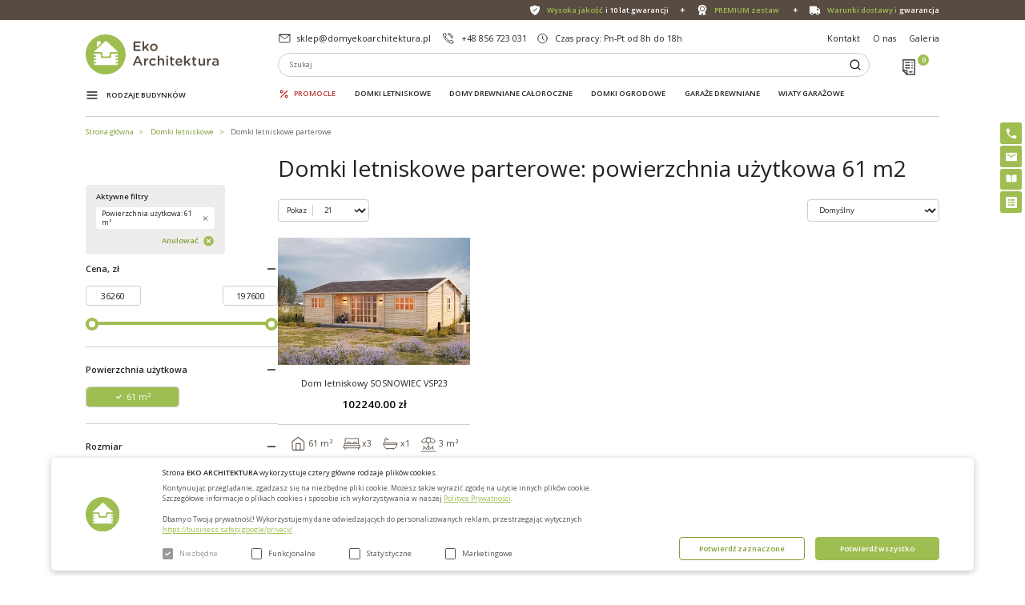

--- FILE ---
content_type: text/html; charset=utf-8
request_url: https://domkiekoarchitektura.pl/domki-letniskowe/domki-letniskowe-parterowe/powierzchnia-uzytkowa/61-m2
body_size: 9853
content:
<!DOCTYPE html>
<html dir="ltr" lang="pl">
<head><script>
    const popupId="cookies";
    function gtag() {
        dataLayer.push(arguments);
    }
    window.dataLayer = window.dataLayer || [];
    let e_cookies = {
        accept(e) {
            let t = new Date();
            t.setTime(t.getTime() + 31536e6), (document.cookie = "cookies=" + JSON.stringify(e) + "; expires=" + t.toGMTString() + "; path=/"), (this.acccepted = !0), (this.allowed = e), (this.close()), this.gtag(!0);
        },
        close() {
            if (document.getElementById(popupId)) {
                document.getElementById(popupId).style.display = "none";
            }

            this.onClose();
        },
        onClose() {},
        acceptAll() {
            this.accept(Object.values(this.types));
        },
        acceptSelected() {
            this.accept(this.selected);
        },
        accepted: !1,
        allowed: [],
        consentsOptions: [{"k":"analytics_storage","c":[2]},{"k":"ad_storage","c":[3]},{"k":"ad_user_data","c":[3]},{"k":"ad_personalization","c":[3]}],
        consents(e) {
            return this.consentsOptions
                .filter((t) => !e || t.c)
                .reduce((e, t) => ({ ...e, [t.k]: !t.c || this.a(t.c) ? "granted" : "denied" }), {});
        },
        init() {
            let e = `; ${document.cookie}`.split("; cookies=");
            2 === e.length && ((this.allowed = e.pop().split(";").shift()), (this.accepted = !0)),
                (window.onload = () => {
                    if (e_cookies.accepted) {
                        this.close();
                    } else {
                        if (document.getElementById(popupId)) {
                            document.getElementById(popupId).style.display = "block";
                        }
                    }
                }),
                this.gtag();
        },
        a(e) {
            if (e instanceof Array) {
                return e.some((e) => this.allowed.includes(e));
            }
            return this.allowed.includes(e);
        },
        select(e, t) {
            e.checked ? !1 === this.selected.includes(t) && this.selected.push(t) : (this.selected = this.selected.filter((e) => e !== t));
        },
        selected: [],
        types: { preferences: 1, statistics: 2, marketing: 3 },
        gtag: (e) => {
            gtag("consent", e ? "update" : "default", e_cookies.consents(e));
        },
    };
    e_cookies.init();
</script>

      <meta charset="UTF-8"/>
  <meta name="viewport" content="width=device-width, initial-scale=1">
  <meta http-equiv="X-UA-Compatible" content="IE=edge">
  <title>Domki letniskowe parterowe: powierzchnia użytkowa 61 m2</title>
  <base href="https://domkiekoarchitektura.pl/"/>
      <meta name="description" content="Firma &quot;Eko Architektura&quot; zajmuje się produkcją i sprzedażą budynków drewnianych takich jak np. domki letniskowe. W ciągu naszej wieloletniej prak"/>
        <meta name="keywords" content="Domki letniskowe parterowe"/>
  <link rel="icon" type="image/x-icon" href="catalog/view/chaletpro/img/main/favicon.png">
  <link rel="stylesheet" type="text/css" href="catalog/view/chaletpro/css/app.css?v=0.0.21" />
  <!-- <link rel="stylesheet" type="text/css" href="catalog/view/chaletpro/css/purified.css" /> -->
  <link rel="stylesheet" type="text/css" href="catalog/view/chaletpro/slick/slick.css"/>
  <link rel="stylesheet" type="text/css" href="catalog/view/chaletpro/slick/slick-theme.css"/>
          <link href="https://domkiekoarchitektura.pl/domki-letniskowe/domki-letniskowe-parterowe/powierzchnia-uzytkowa/61-m2" rel="canonical"/>
      <link href="https://domkiekoarchitektura.pl/domki-letniskowe/domki-letniskowe-parterowe/powierzchnia-uzytkowa/61-m2" rel="canonical"/>
            <!-- Google Tag Manager -->
<script>(function(w,d,s,l,i){w[l]=w[l]||[];w[l].push({'gtm.start':
new Date().getTime(),event:'gtm.js'});var f=d.getElementsByTagName(s)[0],
j=d.createElement(s),dl=l!='dataLayer'?'&l='+l:'';j.async=true;j.src=
'https://www.googletagmanager.com/gtm.js?id='+i+dl;f.parentNode.insertBefore(j,f);
})(window,document,'script','dataLayer','GTM-KVTSFKB');</script>
<!-- End Google Tag Manager -->
<!-- Global site tag (gtag.js) - Google Ads: 755774751 -->
<script async src="https://www.googletagmanager.com/gtag/js?id=AW-755774751"></script>
<script>
  window.dataLayer = window.dataLayer || [];
  function gtag(){dataLayer.push(arguments);}
  gtag('js', new Date());
  gtag('config', 'AW-755774751');
</script>
<!-- Facebook Pixel Code -->
<script>
  !function(f,b,e,v,n,t,s)
  {if(f.fbq)return;n=f.fbq=function(){n.callMethod?
  n.callMethod.apply(n,arguments):n.queue.push(arguments)};
  if(!f._fbq)f._fbq=n;n.push=n;n.loaded=!0;n.version='2.0';
  n.queue=[];t=b.createElement(e);t.async=!0;
  t.src=v;s=b.getElementsByTagName(e)[0];
  s.parentNode.insertBefore(t,s)}(window, document,'script',
  'https://connect.facebook.net/en_US/fbevents.js');
  fbq('consent', 'revoke');
fbq('init', '618781381958456');
  fbq('track', 'PageView');
</script>
<!-- End Facebook Pixel Code -->
  </head>
<body class="page-category">

<!-- Google Tag Manager (noscript) -->
<noscript><iframe src="https://www.googletagmanager.com/ns.html?id=GTM-KVTSFKB"
height="0" width="0" style="display:none;visibility:hidden"></iframe></noscript>
<!-- End Google Tag Manager (noscript) -->
<noscript><img height="1" width="1" style="display:none"
  src="https://www.facebook.com/tr?id=618781381958456&ev=PageView&noscript=1"
/></noscript>
  <header>
    <div class="infobar">
      <div class="wrap">
                        <div class="benefits">
                      <a href="https://domkiekoarchitektura.pl/wysoka-jakosc-i-10-lat-gwarancji" title="Wysoka jakość i 10 lat gwarancji">Wysoka jakość i 10 lat gwarancji</a>
                      <a href="https://domkiekoarchitektura.pl/premium-zestaw" title="PREMIUM zestaw">PREMIUM zestaw</a>
                      <a href="https://domkiekoarchitektura.pl/warunki-dostawy-i-gwarancja" title="Warunki dostawy i gwarancja">Warunki dostawy i gwarancja</a>
                  </div>
              </div>
    </div>
    <div class="mainbar">
      <div class="wrap aside-wrap">
        <div class="col">
          <a href="https://domkiekoarchitektura.pl/" title="Eko Architektura" class="logo">
          </a>
        </div>
        <div class="col">
          <div class="row">
            <ul class="contacts">
              <li><a href="mailto:sklep@domyekoarchitektura.pl">sklep@domyekoarchitektura.pl</a></li>
              <li><a href="tel:+48 856 723 031">+48 856 723 031</a></li>
              <li class="clock">Czas pracy: Pn-Pt od 8h do 18h</li>
            </ul>
            <ul class="pages">
              <li><a href="https://domkiekoarchitektura.pl/skontaktuj-sie-z-nami" title="Kontakt">Kontakt</a></li>
                              <li><a href="https://domkiekoarchitektura.pl/o-nas" title="O nas">O nas</a></li>
                                            <li><a href="https://domkiekoarchitektura.pl/galeria" title="Galeria">Galeria</a></li>
                          </ul>
                      </div>
          <div class="row">
            <div class="search" id="search">
	<div class="search-frame">
		<input type="text" name="search" value="" placeholder="Szukaj">
		<button type="button" id="search-top-btn" data-lang="pl-pl"></button>
	</div>
	<div class="search-dropdown">

	</div> 
</div>
            <div class="cart" id="top-cart">
              <button type="button" data-cart="0"></button>
<div class="cart-dropdown" data-title="Wyświetl koszyk" data-empty="Twój koszyk jest pusty!">
  </div>
            </div>
          </div>
        </div>
      </div>
    </div>
    <div class="navbar" data-title="Menu">
      <div class="wrap aside-wrap">
        <div class="col">
          <button type="button" class="openSideMenu">Rodzaje budynków</button>
          <div class="sidemenu">
            <ul>
      <li class="side-1">
      <a href="https://domkiekoarchitektura.pl/domy-modulowe-panelowe" title="Wybierz swój standard budowy">Wybierz swój standard budowy</a>
              <ul>
                      <li class="side-2"><a href="https://domkiekoarchitektura.pl/domy-modulowe-panelowe/domki-letniskowe-modulowe-panelowe" title="Domki letniskowe modułowe - panelowe">Domki letniskowe modułowe - panelowe</a></li>
                      <li class="side-2"><a href="https://domkiekoarchitektura.pl/domy-modulowe-panelowe/domy-caloroczne-modulowe-panelowe" title="Domy całoroczne modułowe - panelowe">Domy całoroczne modułowe - panelowe</a></li>
                      <li class="side-2"><a href="https://domkiekoarchitektura.pl/domy-modulowe-panelowe/domki-ogrodowe-modulowe-panelowe" title="Domki ogrodowe modułowe - panelowe">Domki ogrodowe modułowe - panelowe</a></li>
                      <li class="side-2"><a href="https://domkiekoarchitektura.pl/domy-modulowe-panelowe/wiaty-garazowe-modulowe-panelowe" title="Wiaty garażowe modułowe - panelowe">Wiaty garażowe modułowe - panelowe</a></li>
                      <li class="side-2"><a href="https://domkiekoarchitektura.pl/domy-modulowe-panelowe/garaze-modulowe-panelowe" title="Garaże modułowe - panelowe">Garaże modułowe - panelowe</a></li>
                  </ul>
          </li>
  </ul>
          </div>
        </div>
        <nav class="col">
  <ul>
        <li class="level-1">
      <a href="https://domkiekoarchitektura.pl/gotowe-domy-modulowe-promocje" title="Promocle">Promocle</a>
          </li>
        <li class="level-1">
      <a href="https://domkiekoarchitektura.pl/domki-letniskowe" title="Domki letniskowe">Domki letniskowe</a>
            <div class="megamenu">
        <div class="wrap">
          <ul>
                        <li class="level-2">
               <a href="https://domkiekoarchitektura.pl/domki-letniskowe/nowoczesne-domki-letniskowe-do-35m2" title="Nowoczesne domki letniskowe do 35 m²">Nowoczesne domki letniskowe do 35 m²</a>
                                
                           </li>
                        <li class="level-2">
               <a href="https://domkiekoarchitektura.pl/domki-letniskowe/domki-letniskowe-parterowe" title="Domki letniskowe parterowe">Domki letniskowe parterowe</a>
                                
                           </li>
                        <li class="level-2">
               <a href="https://domkiekoarchitektura.pl/domki-letniskowe/domki-drewniane-letniskowe" title="Domki drewniane letniskowe">Domki drewniane letniskowe</a>
                                
                           </li>
                        <li class="level-2">
               <a href="https://domkiekoarchitektura.pl/domki-letniskowe/domek-letniskowy-z-tarasem" title="Domek letniskowy z tarasem">Domek letniskowy z tarasem</a>
                                
                           </li>
                        <li class="level-2">
               <a href="https://domkiekoarchitektura.pl/domki-letniskowe/domek-letniskowy-z-plaskim-dachem" title="Domek letniskowy z płaskim dachem">Domek letniskowy z płaskim dachem</a>
                                
                           </li>
                        <li class="level-2">
               <a href="https://domkiekoarchitektura.pl/domki-letniskowe/domki-letniskowe-modulowe-panelowe" title="Domki letniskowe modułowe - panelowe">Domki letniskowe modułowe - panelowe</a>
                                
                           </li>
                        <li class="level-2">
               <a href="https://domkiekoarchitektura.pl/domki-letniskowe/domek-letniskowy-pietrowy" title="Domek letniskowy piętrowy">Domek letniskowy piętrowy</a>
                                
                           </li>
                        <li class="level-2">
               <a href="https://domkiekoarchitektura.pl/domki-letniskowe/domek-letniskowy-na-zgloszenie" title="Domki letniskowe na zgłoszenie">Domki letniskowe na zgłoszenie</a>
                                
                           </li>
                      </ul>
        </div>
      </div>
          </li>
        <li class="level-1">
      <a href="https://domkiekoarchitektura.pl/domy-drewniane-caloroczne" title="Domy drewniane całoroczne">Domy drewniane całoroczne</a>
            <div class="megamenu">
        <div class="wrap">
          <ul>
                        <li class="level-2">
               <a href="https://domkiekoarchitektura.pl/domy-drewniane-caloroczne/nowoczesne-domy-z-drewna" title="Nowoczesne domy z drewna">Nowoczesne domy z drewna</a>
                                
                           </li>
                        <li class="level-2">
               <a href="https://domkiekoarchitektura.pl/domy-drewniane-caloroczne/domy-szkieletowe-caloroczne" title="Domy szkieletowe całoroczne">Domy szkieletowe całoroczne</a>
                                
                           </li>
                        <li class="level-2">
               <a href="https://domkiekoarchitektura.pl/domy-drewniane-caloroczne/domki-drewniane-z-tarasem" title="Domki drewniane z tarasem">Domki drewniane z tarasem</a>
                                
                           </li>
                        <li class="level-2">
               <a href="https://domkiekoarchitektura.pl/domy-drewniane-caloroczne/domki-drewniane-na-zgloszenie" title="Domki drewniane na zgłoszenie">Domki drewniane na zgłoszenie</a>
                                  <ul>
        <li class="level-3">
      <a href="https://domkiekoarchitektura.pl/domy-drewniane-caloroczne/domki-drewniane-na-zgloszenie/domy-drewniane-parterowe-do-100-m2" title="Domy drewniane parterowe do 100 m²">Domy drewniane parterowe do 100 m²</a>
          </li>
        <li class="level-3">
      <a href="https://domkiekoarchitektura.pl/domy-drewniane-caloroczne/domki-drewniane-na-zgloszenie/domy-drewniane-parterowe" title="Domy drewniane parterowe">Domy drewniane parterowe</a>
          </li>
        <li class="level-3">
      <a href="https://domkiekoarchitektura.pl/domy-drewniane-caloroczne/domki-drewniane-na-zgloszenie/domy-drewniane-do-70m2" title="Domy drewniane do 70 m²">Domy drewniane do 70 m²</a>
          </li>
        <li class="level-3">
      <a href="https://domkiekoarchitektura.pl/domy-drewniane-caloroczne/domki-drewniane-na-zgloszenie/domy-drewniane-do-100m2" title="Domy drewniane do 100 m²">Domy drewniane do 100 m²</a>
          </li>
        <li class="level-3">
      <a href="https://domkiekoarchitektura.pl/domy-drewniane-caloroczne/domki-drewniane-na-zgloszenie/domki-drewniane-pietrowe-na-dzialke" title="Domki drewniane piętrowe na działkę">Domki drewniane piętrowe na działkę</a>
          </li>
        <li class="level-3">
      <a href="https://domkiekoarchitektura.pl/domy-drewniane-caloroczne/domki-drewniane-na-zgloszenie/domki-drewniane-do-50-m2" title="Domki drewniane do 50 m²">Domki drewniane do 50 m²</a>
          </li>
        <li class="level-3">
      <a href="https://domkiekoarchitektura.pl/domy-drewniane-caloroczne/domki-drewniane-na-zgloszenie/domki-drewniane-35m2-z-poddaszem" title="Domki drewniane 35 m² z poddaszem">Domki drewniane 35 m² z poddaszem</a>
          </li>
        <li class="level-3">
      <a href="https://domkiekoarchitektura.pl/domy-drewniane-caloroczne/domki-drewniane-na-zgloszenie/domki-drewniane-35m2" title="Domki drewniane 35 m²">Domki drewniane 35 m²</a>
          </li>
      </ul>

                           </li>
                      </ul>
        </div>
      </div>
          </li>
        <li class="level-1">
      <a href="https://domkiekoarchitektura.pl/domki-ogrodowe" title="Domki ogrodowe">Domki ogrodowe</a>
            <div class="megamenu">
        <div class="wrap">
          <ul>
                        <li class="level-2">
               <a href="https://domkiekoarchitektura.pl/domki-ogrodowe/male-domki-ogrodowe-drewniane" title="Małe domki ogrodowe drewniane">Małe domki ogrodowe drewniane</a>
                                
                           </li>
                        <li class="level-2">
               <a href="https://domkiekoarchitektura.pl/domki-ogrodowe/domki-ogrodowe-z-plaskim-dachem" title="Domki ogrodowe z plaskim dachem">Domki ogrodowe z plaskim dachem</a>
                                
                           </li>
                        <li class="level-2">
               <a href="https://domkiekoarchitektura.pl/domki-ogrodowe/domki-ogrodowe-modulowe-panelowe" title="Domki ogrodowe modułowe - panelowe">Domki ogrodowe modułowe - panelowe</a>
                                
                           </li>
                        <li class="level-2">
               <a href="https://domkiekoarchitektura.pl/domki-ogrodowe/domki-ogrodowe-na-zamowienie" title="Domki ogrodowe na zamówienie">Domki ogrodowe na zamówienie</a>
                                
                           </li>
                        <li class="level-2">
               <a href="https://domkiekoarchitektura.pl/domki-ogrodowe/domki-ogrodowe-drewniane" title="Domki ogrodowe drewniane">Domki ogrodowe drewniane</a>
                                  <ul>
        <li class="level-3">
      <a href="https://domkiekoarchitektura.pl/domki-ogrodowe/domki-ogrodowe-drewniane/nowoczesne-domki-ogrodowe-drewniane" title="Nowoczesne domki ogrodowe drewniane">Nowoczesne domki ogrodowe drewniane</a>
          </li>
        <li class="level-3">
      <a href="https://domkiekoarchitektura.pl/domki-ogrodowe/domki-ogrodowe-drewniane/drewniane-domki-ogrodowe-na-narzedzia" title="Drewniane domki ogrodowe na narzędzia">Drewniane domki ogrodowe na narzędzia</a>
          </li>
        <li class="level-3">
      <a href="https://domkiekoarchitektura.pl/domki-ogrodowe/domki-ogrodowe-drewniane/domki-ogrodowe-drewniane-z-tarasem" title="Domki ogrodowe drewniane z tarasem">Domki ogrodowe drewniane z tarasem</a>
          </li>
      </ul>

                           </li>
                        <li class="level-2">
               <a href="https://domkiekoarchitektura.pl/domki-ogrodowe/domki-ogrodowe-altany" title="Domki ogrodowe altany">Domki ogrodowe altany</a>
                                
                           </li>
                        <li class="level-2">
               <a href="https://domkiekoarchitektura.pl/domki-ogrodowe/altany-ogrodowe" title="Altany ogrodowe">Altany ogrodowe</a>
                                  <ul>
        <li class="level-3">
      <a href="https://domkiekoarchitektura.pl/domki-ogrodowe/altany-ogrodowe/altany-z-plaskim-dachem" title="Altany z płaskim dachem">Altany z płaskim dachem</a>
          </li>
        <li class="level-3">
      <a href="https://domkiekoarchitektura.pl/domki-ogrodowe/altany-ogrodowe/altany-z-dachem-jednospadowym" title="Altany z dachem jednospadowym">Altany z dachem jednospadowym</a>
          </li>
        <li class="level-3">
      <a href="https://domkiekoarchitektura.pl/domki-ogrodowe/altany-ogrodowe/altany-przydomowe" title="Altany przydomowe">Altany przydomowe</a>
          </li>
        <li class="level-3">
      <a href="https://domkiekoarchitektura.pl/domki-ogrodowe/altany-ogrodowe/altany-prostokatna" title="Altany prostokątna">Altany prostokątna</a>
          </li>
      </ul>

                           </li>
                      </ul>
        </div>
      </div>
          </li>
        <li class="level-1">
      <a href="https://domkiekoarchitektura.pl/garaze-drewniane" title="Garaże drewniane">Garaże drewniane</a>
            <div class="megamenu">
        <div class="wrap">
          <ul>
                        <li class="level-2">
               <a href="https://domkiekoarchitektura.pl/garaze-drewniane/nowoczesne-garaze-drewnopodobne" title="Nowoczesne garaże drewnopodobne">Nowoczesne garaże drewnopodobne</a>
                                
                           </li>
                        <li class="level-2">
               <a href="https://domkiekoarchitektura.pl/garaze-drewniane/garaze-modulowe-panelowe" title="Garaże modułowe - panelowe">Garaże modułowe - panelowe</a>
                                
                           </li>
                        <li class="level-2">
               <a href="https://domkiekoarchitektura.pl/garaze-drewniane/garaze-drewniane-na-zamowienie" title="Garaże drewniane na zamówienie">Garaże drewniane na zamówienie</a>
                                
                           </li>
                        <li class="level-2">
               <a href="https://domkiekoarchitektura.pl/garaze-drewniane/garaze-drewniane-dwustanowiskow" title="Garaże drewniane dwustanowiskow">Garaże drewniane dwustanowiskow</a>
                                
                           </li>
                        <li class="level-2">
               <a href="https://domkiekoarchitektura.pl/garaze-drewniane/garaz-z-wiata" title="Garaż z wiatą">Garaż z wiatą</a>
                                
                           </li>
                      </ul>
        </div>
      </div>
          </li>
        <li class="level-1">
      <a href="https://domkiekoarchitektura.pl/wiaty-garazowe" title="Wiaty garażowe">Wiaty garażowe</a>
            <div class="megamenu">
        <div class="wrap">
          <ul>
                        <li class="level-2">
               <a href="https://domkiekoarchitektura.pl/wiaty-garazowe/wiata-garazowa-z-pomieszczeniem-gospodarczym" title="Wiata garażowa z pomieszczeniem gospodarczym">Wiata garażowa z pomieszczeniem gospodarczym</a>
                                  <ul>
        <li class="level-3">
      <a href="https://domkiekoarchitektura.pl/wiaty-garazowe/wiata-garazowa-z-pomieszczeniem-gospodarczym/wiata-garazowa-drewniana-na-2-samochody" title="Wiata garażowa drewniana na 2 samochody">Wiata garażowa drewniana na 2 samochody</a>
          </li>
        <li class="level-3">
      <a href="https://domkiekoarchitektura.pl/wiaty-garazowe/wiata-garazowa-z-pomieszczeniem-gospodarczym/wiata-garażowa-jednospadowa" title="Wiata garażowa jednospadowa">Wiata garażowa jednospadowa</a>
          </li>
      </ul>

                           </li>
                      </ul>
        </div>
      </div>
          </li>
      </ul>
</nav>
      </div>
    </div>
  </header>
  <main>

 <div class="breadcrumb">
      <div class="wrap">
                  <a href="https://domkiekoarchitektura.pl/" title="Strona główna">Strona główna</a>
                  <a href="https://domkiekoarchitektura.pl/domki-letniskowe" title="Domki letniskowe">Domki letniskowe</a>
                  <a href="https://domkiekoarchitektura.pl/domki-letniskowe/domki-letniskowe-parterowe" title="Domki letniskowe parterowe">Domki letniskowe parterowe</a>
              </div>
    </div>
    <div class="category">
      <div class="wrap aside-wrap">
        <div class="col">
                    <div class="filtering" style="display:none;" data-count="0">
            <div class="active-filters">
              <p><strong>Aktywne filtry:</strong></p>
            </div>
            <button type="button" class="clear">Anulować</button>
          </div>
          <div class="filters not-links" data-title="Filtr" data-more="POKAŻ WIĘCEJ" data-less="Pokaż mniej">
      <div class="filter-item active">
      <div class="title">Cena, zł</div>
      <div class="filter-content">
        <div class="price-range">
          <div class="price-input">
            <div class="field">
              <input type="number" name="prices" class="input-min" value="36260" max="197600" min="36260" maxlength="5">
            </div>
            <div class="separator"></div>
            <div class="field">
              <input type="number" name="prices" class="input-max" value="197600"  max="197600" min="36260" maxlength="5">
            </div>
          </div>
          <div class="range-slider">
            <div class="progress"></div>
          </div>
          <div class="range-input">
            <input type="range" class="range-min" min="36260" max="197600" value="36260" step="1">
            <input type="range" class="range-max" min="36260" max="197600" value="197600" step="1">
          </div>
        </div>  
        <input type="hidden" value="36260" name="default_min">
        <input type="hidden" value="197600" name="default_max">
      </div>
    </div>
              <div class="filter-item active">
        <div class="title">Powierzchnia użytkowa</div>
        <div class="filter-content">
                      <div class="grid">
                                      <label for="spec-1-37" class="checkbox">
                <input type="checkbox" name="specifications[]" value="1-37"  checked="checked"  id="spec-1-37" data-link="powierzchnia-uzytkowa/61-m2"/>
                <span class="c-box"></span>
                <span class="c-text">61 m2</span>
              </label>
                                    </div>
                  </div>
      </div>
                                                      <div class="filter-item active">
        <div class="title">Rozmiar</div>
        <div class="filter-content">
                   <div class="grid">
                               <label for="filter-1-135" class="checkbox">
            <input type="checkbox" name="filter[]" value="1-135"  id="filter-1-135" data-link="rozmiar/10-x-7-m"/>
            <span class="c-box"></span>
            <span class="c-text">10 x 7 m</span>
          </label>
                        </div>
          </div>
  </div>
          <div class="filter-item active">
        <div class="title">Zestaw komplektacji</div>
        <div class="filter-content">
                              <label for="filter-3-11" class="checkbox">
            <input type="checkbox" name="filter[]" value="3-11"  id="filter-3-11" data-link="zestaw-komplektacji/pelny-zestaw-premium"/>
            <span class="c-box"></span>
            <span class="c-text">Pełny zestaw PREMIUM</span>
          </label>
                    </div>
  </div>
          <div class="filter-item active">
        <div class="title">Grubość ściany</div>
        <div class="filter-content">
                              <label for="filter-2-33" class="checkbox">
            <input type="checkbox" name="filter[]" value="2-33"  id="filter-2-33" data-link="grubosc-sciany/44-mm"/>
            <span class="c-box"></span>
            <span class="c-text">44 mm</span>
          </label>
                   <label for="filter-2-34" class="checkbox">
            <input type="checkbox" name="filter[]" value="2-34"  id="filter-2-34" data-link="grubosc-sciany/58-mm"/>
            <span class="c-box"></span>
            <span class="c-text">58 mm</span>
          </label>
                    </div>
  </div>
</div>
<input type="hidden" name="removed" value="0">
<script type="text/javascript">
  var action = 'https://domkiekoarchitektura.pl?route=product/category.ajax&category_id=6_129';

  function generateBtns()
  {
    let buttons = '<p>Aktywne filtry</p>';

    $('input[name^=\'filter\']:checked, input[name^=\'specifications\']:checked').each(function(element) {

      let group_title = $(this).closest('.filter-item').find('.title').text();
      let title = $(this).parent().find('.c-text').text();
      buttons += '<div class="filter-tag">'+group_title+': '+title+' <button type="button" data-value="'+this.value+'" class="remove"></button></div>';
    });

    if ($('.filters input:checked').length > 0) {
      $('.filtering .active-filters').html(buttons);
      $('.filtering').attr('data-count', $('.filters input:checked').length);

      $('.filtering').show();
    }

  }

  function generate() {
    filter = [];
    specifications = [];
    price = [];
    var remove_url = false;

    var slash = lastSlash();

    $('input[name^=\'filter\']:checked').each(function(element) {
      if (slash == $(this).data('link')) {
        remove_url =$(this).data('link');
      }

      filter.push(this.value);
    });

    $('input[name^=\'specifications\']:checked').each(function(element) {
     if (slash == $(this).data('link')) {
      remove_url =$(this).data('link');
    }
    specifications.push(this.value);
  });

    $('input[name=\'prices\']').each(function(element) {
      price.push(this.value);
    });

    location_path = [];

    if (filter.length > 0) {
      location_path.push('filter='+filter.join(','));
    }

    if (specifications.length > 0) {
      location_path.push('specifications='+specifications.join(','));
    }

    if ($('input[name=fil_sort]:checked').length > 0) {
      location_path.push('fil_sort='+$('input[name=fil_sort]:checked').val());
    }


    if (price.length > 0) {
      location_path.push('prices='+price.join('-'));
    }

    if (filter.length <= 0 && specifications.length <= 0) {
      $('.clear').trigger('click');
      return false;
    }

    if (!remove_url && $('input[name=\'removed\']').val() == 1) {
      var urlParts = action.split("/");
      var lastTwoParts = '/'+urlParts.slice(-2).join("/");
      action_url = action.substr(0, action.lastIndexOf(lastTwoParts))+'&'+  location_path.join('&');
    } else {
      action_url = action +'&'+ location_path.join('&');
    }

    $.ajax({
      url: action_url+'',
      type: 'POST',
      dataType: 'html',
      data:
          {
              page_link: 'https://domkiekoarchitektura.pl/domki-letniskowe/domki-letniskowe-parterowe/powierzchnia-uzytkowa/61-m2',
              action_new: 'https://domkiekoarchitektura.pl?route=product/category.ajax&category_id=6_129',
              filter_clear: 'https://domkiekoarchitektura.pl/domki-letniskowe/domki-letniskowe-parterowe',
          }
    })
    .always(function(response) {
      var data = JSON.parse(response);
      var html = $.parseHTML(data.product_data);
      var filter_html = $.parseHTML(data.filter_data);
      var $data = $(html);
      var $filter_data = $(filter_html);

      $('#reload-sort').html($data.siblings('.sorting').html());
      $('#reload-grid').html($data.siblings('.grid').html());
      $('.filters').html($filter_data.siblings('.filters').html());
      openFilters();
      generateBtns();
    });

  }

  function clearFilters() {
      location = 'https://domkiekoarchitektura.pl/domki-letniskowe/domki-letniskowe-parterowe';
  }
</script>
        </div>
        <div class="col">
          <h1>Domki letniskowe parterowe: powierzchnia użytkowa 61 m2</h1>
          <div class="text">
            
          </div>
          <div class="sorting" id="reload-sort" data-title="Pokaz">
            <div class="select-count">
              <span>Pokaz</span>
              <select id="limit" onchange="location = this.value;">
                                  <option value="https://domkiekoarchitektura.pl/domki-letniskowe/domki-letniskowe-parterowe/powierzchnia-uzytkowa/61-m2&limit=21" selected>21</option>
                                  <option value="https://domkiekoarchitektura.pl/domki-letniskowe/domki-letniskowe-parterowe/powierzchnia-uzytkowa/61-m2&limit=27">27</option>
                                  <option value="https://domkiekoarchitektura.pl/domki-letniskowe/domki-letniskowe-parterowe/powierzchnia-uzytkowa/61-m2&limit=54">54</option>
                                  <option value="https://domkiekoarchitektura.pl/domki-letniskowe/domki-letniskowe-parterowe/powierzchnia-uzytkowa/61-m2&limit=81">81</option>
                              </select>
            </div>
             <select id="sort" name="sort" onchange="location = this.value;">
                          <option value="https://domkiekoarchitektura.pl/domki-letniskowe/domki-letniskowe-parterowe/powierzchnia-uzytkowa/61-m2&sort=default_sorting&order=ASC" selected>Domyślny</option>
                          <option value="https://domkiekoarchitektura.pl/domki-letniskowe/domki-letniskowe-parterowe/powierzchnia-uzytkowa/61-m2&sort=p.price&order=ASC">Cena (rosnąco)</option>
                          <option value="https://domkiekoarchitektura.pl/domki-letniskowe/domki-letniskowe-parterowe/powierzchnia-uzytkowa/61-m2&sort=sale&order=DESC">Rabat</option>
                          <option value="https://domkiekoarchitektura.pl/domki-letniskowe/domki-letniskowe-parterowe/powierzchnia-uzytkowa/61-m2&sort=area&order=ASC">Powierzchnia (rosnąco)</option>
                          <option value="https://domkiekoarchitektura.pl/domki-letniskowe/domki-letniskowe-parterowe/powierzchnia-uzytkowa/61-m2&sort=area&order=DESC">Powierzchnia (malejąco)</option>
                          <option value="https://domkiekoarchitektura.pl/domki-letniskowe/domki-letniskowe-parterowe/powierzchnia-uzytkowa/61-m2&sort=p.date_added&order=DESC">Nowy</option>
                      </select>
          </div>
          <div class="grid"  id="reload-grid">
                  						<div class="product-card product-card-lazy">
								<div class="photo">
					<div class="slider">
													<div>
								<div class="img">
                                  <a href="https://domkiekoarchitektura.pl/dom-letniskowy-sosnowiec-vsp23" title="Dom letniskowy SOSNOWIEC VSP23" class="img">
                                    <picture>
                                                                              <source srcset="https://domkiekoarchitektura.pl/image/cache/webp/Chalet%20en%20bois%20habitable%20ISTRES%20VSP23,%2061m2,%2044mm,%2058mm,%20RE2020,%20direct%20usine1-cr-360x240.webp" type="image/webp">
                                                                            <img src="https://domkiekoarchitektura.pl/image/cache/catalog/products/VSP23/Chalet%20en%20bois%20habitable%20ISTRES%20VSP23,%2061m2,%2044mm,%2058mm,%20RE2020,%20direct%20usine1-cr-360x240.jpg" title="Dom letniskowy SOSNOWIEC VSP23" alt="Dom letniskowy SOSNOWIEC VSP23" >
                                    </picture>
                                  </a>
                                </div>
							</div>
													<div>
								<div class="img">
                                  <a href="https://domkiekoarchitektura.pl/dom-letniskowy-sosnowiec-vsp23" title="Dom letniskowy SOSNOWIEC VSP23" class="img">
                                    <picture>
                                                                              <source srcset="https://domkiekoarchitektura.pl/image/cache/webp/Chalet%20en%20bois%20habitable%20ISTRES%20VSP23,%2061m2,%2044mm,%2058mm,%20RE2020,%20direct%20usine2-cr-360x240.webp" type="image/webp">
                                                                            <img  data-lazy="https://domkiekoarchitektura.pl/image/cache/catalog/products/VSP23/Chalet%20en%20bois%20habitable%20ISTRES%20VSP23,%2061m2,%2044mm,%2058mm,%20RE2020,%20direct%20usine2-cr-360x240.jpg" title="Dom letniskowy SOSNOWIEC VSP23" alt="Dom letniskowy SOSNOWIEC VSP23" loading="lazy">
                                    </picture>
                                  </a>
                                </div>
							</div>
													<div>
								<div class="img">
                                  <a href="https://domkiekoarchitektura.pl/dom-letniskowy-sosnowiec-vsp23" title="Dom letniskowy SOSNOWIEC VSP23" class="img">
                                    <picture>
                                                                              <source srcset="https://domkiekoarchitektura.pl/image/cache/webp/Chalet%20en%20bois%20habitable%20ISTRES%20VSP23,%2061m2,%2044mm,%2058mm,%20RE2020,%20direct%20usine3-cr-360x240.webp" type="image/webp">
                                                                            <img  data-lazy="https://domkiekoarchitektura.pl/image/cache/catalog/products/VSP23/Chalet%20en%20bois%20habitable%20ISTRES%20VSP23,%2061m2,%2044mm,%2058mm,%20RE2020,%20direct%20usine3-cr-360x240.jpg" title="Dom letniskowy SOSNOWIEC VSP23" alt="Dom letniskowy SOSNOWIEC VSP23" loading="lazy">
                                    </picture>
                                  </a>
                                </div>
							</div>
													<div>
								<div class="img">
                                  <a href="https://domkiekoarchitektura.pl/dom-letniskowy-sosnowiec-vsp23" title="Dom letniskowy SOSNOWIEC VSP23" class="img">
                                    <picture>
                                                                              <source srcset="https://domkiekoarchitektura.pl/image/cache/webp/Chalet%20en%20bois%20habitable%20ISTRES%20VSP23,%2061m2,%2044mm,%2058mm,%20RE2020,%20direct%20usine4-cr-360x240.webp" type="image/webp">
                                                                            <img  data-lazy="https://domkiekoarchitektura.pl/image/cache/catalog/products/VSP23/Chalet%20en%20bois%20habitable%20ISTRES%20VSP23,%2061m2,%2044mm,%2058mm,%20RE2020,%20direct%20usine4-cr-360x240.jpg" title="Dom letniskowy SOSNOWIEC VSP23" alt="Dom letniskowy SOSNOWIEC VSP23" loading="lazy">
                                    </picture>
                                  </a>
                                </div>
							</div>
													<div>
								<div class="img">
                                  <a href="https://domkiekoarchitektura.pl/dom-letniskowy-sosnowiec-vsp23" title="Dom letniskowy SOSNOWIEC VSP23" class="img">
                                    <picture>
                                                                              <source srcset="https://domkiekoarchitektura.pl/image/cache/webp/Chalet%20en%20bois%20habitable%20ISTRES%20VSP23,%2061m2,%2044mm,%2058mm,%20RE2020,%20direct%20usine5-cr-360x240.webp" type="image/webp">
                                                                            <img  data-lazy="https://domkiekoarchitektura.pl/image/cache/catalog/products/VSP23/Chalet%20en%20bois%20habitable%20ISTRES%20VSP23,%2061m2,%2044mm,%2058mm,%20RE2020,%20direct%20usine5-cr-360x240.jpg" title="Dom letniskowy SOSNOWIEC VSP23" alt="Dom letniskowy SOSNOWIEC VSP23" loading="lazy">
                                    </picture>
                                  </a>
                                </div>
							</div>
													<div>
								<div class="img">
                                  <a href="https://domkiekoarchitektura.pl/dom-letniskowy-sosnowiec-vsp23" title="Dom letniskowy SOSNOWIEC VSP23" class="img">
                                    <picture>
                                                                              <source srcset="https://domkiekoarchitektura.pl/image/cache/webp/Chalet%20en%20bois%20habitable%20ISTRES%20VSP23,%2061m2,%2044mm,%2058mm,%20RE2020,%20direct%20usine6-cr-360x240.webp" type="image/webp">
                                                                            <img  data-lazy="https://domkiekoarchitektura.pl/image/cache/catalog/products/VSP23/Chalet%20en%20bois%20habitable%20ISTRES%20VSP23,%2061m2,%2044mm,%2058mm,%20RE2020,%20direct%20usine6-cr-360x240.jpg" title="Dom letniskowy SOSNOWIEC VSP23" alt="Dom letniskowy SOSNOWIEC VSP23" loading="lazy">
                                    </picture>
                                  </a>
                                </div>
							</div>
													<div>
								<div class="img">
                                  <a href="https://domkiekoarchitektura.pl/dom-letniskowy-sosnowiec-vsp23" title="Dom letniskowy SOSNOWIEC VSP23" class="img">
                                    <picture>
                                                                              <source srcset="https://domkiekoarchitektura.pl/image/cache/webp/Chalet%20en%20bois%20habitable%20ISTRES%20VSP23,%2061m2,%2044mm,%2058mm,%20RE2020,%20direct%20usine7-cr-360x240.webp" type="image/webp">
                                                                            <img  data-lazy="https://domkiekoarchitektura.pl/image/cache/catalog/products/VSP23/Chalet%20en%20bois%20habitable%20ISTRES%20VSP23,%2061m2,%2044mm,%2058mm,%20RE2020,%20direct%20usine7-cr-360x240.jpg" title="Dom letniskowy SOSNOWIEC VSP23" alt="Dom letniskowy SOSNOWIEC VSP23" loading="lazy">
                                    </picture>
                                  </a>
                                </div>
							</div>
													<div>
								<div class="img">
                                  <a href="https://domkiekoarchitektura.pl/dom-letniskowy-sosnowiec-vsp23" title="Dom letniskowy SOSNOWIEC VSP23" class="img">
                                    <picture>
                                                                              <source srcset="https://domkiekoarchitektura.pl/image/cache/webp/Chalet%20en%20bois%20habitable%20ISTRES%20VSP23,%2061m2,%2044mm,%2058mm,%20RE2020,%20direct%20usine8-cr-360x240.webp" type="image/webp">
                                                                            <img  data-lazy="https://domkiekoarchitektura.pl/image/cache/catalog/products/VSP23/Chalet%20en%20bois%20habitable%20ISTRES%20VSP23,%2061m2,%2044mm,%2058mm,%20RE2020,%20direct%20usine8-cr-360x240.jpg" title="Dom letniskowy SOSNOWIEC VSP23" alt="Dom letniskowy SOSNOWIEC VSP23" loading="lazy">
                                    </picture>
                                  </a>
                                </div>
							</div>
													<div>
								<div class="img">
                                  <a href="https://domkiekoarchitektura.pl/dom-letniskowy-sosnowiec-vsp23" title="Dom letniskowy SOSNOWIEC VSP23" class="img">
                                    <picture>
                                                                              <source srcset="https://domkiekoarchitektura.pl/image/cache/webp/Chalet%20en%20bois%20habitable%20ISTRES%20VSP23,%2061m2,%2044mm,%2058mm,%20RE2020,%20direct%20usine11-cr-360x240.webp" type="image/webp">
                                                                            <img  data-lazy="https://domkiekoarchitektura.pl/image/cache/catalog/products/VSP23/Chalet%20en%20bois%20habitable%20ISTRES%20VSP23,%2061m2,%2044mm,%2058mm,%20RE2020,%20direct%20usine11-cr-360x240.jpg" title="Dom letniskowy SOSNOWIEC VSP23" alt="Dom letniskowy SOSNOWIEC VSP23" loading="lazy">
                                    </picture>
                                  </a>
                                </div>
							</div>
													<div>
								<div class="img">
                                  <a href="https://domkiekoarchitektura.pl/dom-letniskowy-sosnowiec-vsp23" title="Dom letniskowy SOSNOWIEC VSP23" class="img">
                                    <picture>
                                                                            <img  data-lazy="https://domkiekoarchitektura.pl/image/cache/placeholder-360x240.png" title="Dom letniskowy SOSNOWIEC VSP23" alt="Dom letniskowy SOSNOWIEC VSP23" loading="lazy">
                                    </picture>
                                  </a>
                                </div>
							</div>
											</div>
				</div>
				<a  href="https://domkiekoarchitektura.pl/dom-letniskowy-sosnowiec-vsp23" title="Dom letniskowy SOSNOWIEC VSP23" class="title">Dom letniskowy SOSNOWIEC VSP23</a>
				<div class="price">
										<span>102240.00 zł</span>
				</div>
									<div class="props">
													<div class="area"><p>61 m2</p></div>
													<div class="bedrooms"><p>x3</p></div>
													<div class="bathrooms"><p>x1</p></div>
													<div class="terrace"><p>3  m²</p></div>
											</div>
								<div class="text">
					<p>Model Sosnowiec VSP23 to ekologiczny domek letniskowy o powierzchni wewnętrznej wynoszącej aż 62m2. ..</p>
				</div>
				<a href="https://domkiekoarchitektura.pl/dom-letniskowy-sosnowiec-vsp23" title="Dom letniskowy SOSNOWIEC VSP23" class="btn btn-green-frame btn-full">WIĘCEJ</a>
			</div>
				    
              
          </div>
        </div>
      </div>
    </div>
            <div class="seo-section">
            <div class="row">
        <div class="wrap aside-wrap">
          <div class="col">
            <h2 class="h3">Domki letniskowe parterowe</h2>
          </div>
          <div class="col">
            <div class="text">
              <p>Firma "Eko Architektura" zajmuje się produkcją i sprzedażą budynków drewnianych takich jak np. domki letniskowe. W ciągu naszej wieloletniej praktyki wyprodukowaliśmy i sprzedaliśmy ponad 15 000 różnych modeli, co pozwoliło nam stworzyć dopracowaną technologię, rozszerzyć do maksimum wiedzę oraz zbudować ogromne doświadczenie.&nbsp;<br />
<br />
W naszym sklepie internetowym odkryjesz ponad 100 modeli obiektów typu <strong>domki letniskowe parterowe</strong>, ale również te z piętrem. Może zdarzyć się, że żaden z modeli nie spełnia oczekiwań – na to również mamy rozwiązanie. Prześlij nam swoje wytyczne a my jako zamówienie indywidualne stworzymy <strong>domek letniskowy parterowy</strong> dokładnie je spełniający.&nbsp;<br />
<br />
Nasze produkty wytwarzane są z utrzymaniem wysokich norm jakościowych. Informacje o składzie produktu można znaleźć przy każdy z modeli w sekcji „Tylko u nas zestaw Premium jest standardem “. Pozycje widoczne na liście są zawarte w cenie, która jest czytelnie przedstawiona na stronie sklepu.<br />
<br />
Nasza firma dużą uwagę przykuwa do tego, aby każdy z Klientów otrzymał produkt wysokiej jakości, spełniający zadane oczekiwania i zaspokajający potrzeby Klienta, poszukującego produktu jak domki letniskowe parterowe. Zakupiony u nas dom często staje się ważnym elementem życia Klienta, dlatego dbamy o precyzję jego wykonania i bezpieczeństwo.&nbsp;</p>
            </div>
          </div>
        </div>
      </div>
                  <div class="row">
        <div class="wrap aside-wrap">
          <div class="col">
            <h2 class="h3">Domki letniskowe parterowe mają wiele zalet</h2>
          </div>
          <div class="col">
            <div class="text">
              <p>• Ekonomiczność. Estetyczne i atrakcyjne <strong>domki letniskowe parterowe</strong> nie tylko doskonale spełnią Państwa potrzeby, ale są również jednym z najbardziej ekonomicznych wyborów, ponieważ ich cena na rynku jest stosunkowo niska.<br />
<br />
• Izolacja cieplna. <strong>Domki letniskowe parterowe</strong> przez nas oferowane możemy produkować zgodnie z normami WT2021.<br />
<br />
• Ekologia. Drewno to jeden z najbardziej ekologicznych materiałów budowlanych.<br />
<br />
• Trwała i niezawodna konstrukcja. Konstrukcje naszych produktów charakteryzują się dużą wytrzymałością i niezawodnością, dlatego nasze <strong>domki letniskowe parterowe</strong> są trwałe, odporne na warunki atmosferyczne i wpływ środowiska.<br />
&nbsp;</p>

<p><strong>Domki letniskowe parterowe</strong> przez Internet: dostawa i gwarancja<br />
<br />
<strong>Domki letniskowe parterowe</strong>, tak jak i pozostałe nasze produkty widoczne na stronie internetowej, są dostarczane już nawet w ciągu 3 tygodni od daty zamówienia, czas dostawy może się różnić w przypadku wprowadzenia indywidualnych modyfikacji. <strong>Domki letniskowe parterowe </strong>mogą mieć różne ceny, ich wartość zależy od kluczowych aspektów, takich jak rozmiar domu, wyposażenie, używane dodatkowe materiały i realizacja indywidualnych potrzeb.<br />
<br />
Dodatkowo wszystkie nasze domki letniskowe parterowe objęte są długoterminową gwarancją. Na konstrukcje otwarte jest to aż 10 lat, zamknięte 5 lat zaś stolarka okienna i drzwiowa 1 rok.</p>
            </div>
          </div>
        </div>
      </div>
          </div>
      </main>
  <footer>
    <div class="wrap">
      <div class="mainbar">
        <a href="https://domkiekoarchitektura.pl/" class="logo" title="Eko Architektura"></a>
                <ul class="menu">
          <li>Menu</li>
                    <li><a href="https://domkiekoarchitektura.pl/gotowe-domy-modulowe-promocje" title="Promocle">Promocle</a></li>
                    <li><a href="https://domkiekoarchitektura.pl/domki-letniskowe" title="Domki letniskowe">Domki letniskowe</a></li>
                    <li><a href="https://domkiekoarchitektura.pl/domy-drewniane-caloroczne" title="Domy drewniane całoroczne">Domy drewniane całoroczne</a></li>
                    <li><a href="https://domkiekoarchitektura.pl/domki-ogrodowe" title="Domki ogrodowe">Domki ogrodowe</a></li>
                    <li><a href="https://domkiekoarchitektura.pl/garaze-drewniane" title="Garaże drewniane">Garaże drewniane</a></li>
                    <li><a href="https://domkiekoarchitektura.pl/wiaty-garazowe" title="Wiaty garażowe">Wiaty garażowe</a></li>
                  </ul>
        <ul class="information">
         
	<li>Informacja</li>
	<li><a href="https://domkiekoarchitektura.pl/o-nas">O nas</a></li>
	<li><a href="https://domkiekoarchitektura.pl/aktualnosci">Aktualności</a></li>
	<li><a href="https://domkiekoarchitektura.pl/galeria">Galeria</a></li>
	<li><a href="https://domkiekoarchitektura.pl/warunki-dostawy-i-gwarancja">Warunki dostawy &amp; Gwarancja</a></li>
	<li><a href="https://domkiekoarchitektura.pl/polityka-plikow-cookies">Polityka plików “cookies”</a></li>

        </ul>
        <ul class="aide">
          
	<li>Poradnik</li>
	<li><a href="https://domkiekoarchitektura.pl/domki-bez-pozwolenia">Domki bez pozwolenia</a></li>
	<li><a href="https://domkiekoarchitektura.pl/premium-zestaw">PREMIUM zestaw</a></li>
	<li><a href="https://domkiekoarchitektura.pl/szybki-i-latwy-montaz">Szybki i łatwy montaż</a></li>

        </ul>
        <div class="line"></div>
        <ul class="contacts">
          <li>KONTAKT</li>
          <li><a href="mailto:sklep@domyekoarchitektura.pl">sklep@domyekoarchitektura.pl</a></li>
          <li><a href="tel:+48 856 723 031">+48 856 723 031</a></li>
          <li class="clock">Czas pracy: Pn-Pt od 8h do 18h</li>
          <li class="map">Ul. Elewatorska 10, Białystok</li>
        </ul>
        <ul class="socials gray">
          <li>Podążaj za nami</li>
                                      </ul>
      </div>
      <div class="copyrights">
        <span>© 2015-2026. Eko Architektura sp.z o.o. Wszelkie prawa zastrzeżone.</span>
      </div>
    </div>
  </footer>
  <div id="mini-aside">
    <a href="tel:+48 856 723 031" title="+48 856 723 031">
      <span>+48 856 723 031</span>
    </a>
    <a href="https://domkiekoarchitektura.pl/skontaktuj-sie-z-nami" title="Kontakt">
      <span>Kontakt</span>
    </a>
    <a href="https://domkiekoarchitektura.pl?route=account/download.download&amp;open=1&amp;download_id=2" title="Jak wybrać dom szkieletowy?" target="_blank">
      <span>Jak wybrać dom szkieletowy?</span>
    </a>
    <a href="https://domkiekoarchitektura.pl?route=checkout/cart" title="Oferta">
      <span>Oferta</span>
    </a>
  </div>
  <div id="cookies">
    <div class="wrap">
      <a href="https://domkiekoarchitektura.pl/" class="logo"  title="Eko Architektura"><img src="catalog/view/chaletpro/img/main/logo_64x64.svg" title="Eko Architektura" alt="Eko Architektura"></a>
      <div class="content">
        <div class="text">
          <p>Strona<strong> EKO ARCHITEKTURA</strong> wykorzystuje cztery główne rodzaje plików cookies.</p>

<p>Kontynuując przeglądanie, zgadzasz się na niezbędne pliki cookie. Możesz także wyrazić zgodę na użycie innych plików cookie. Szczegółowe informacje o plikach cookies i sposobie ich wykorzystywania w naszej <a href="https://domkiekoarchitektura.pl/polityka-plikow-cookies">Polityce Prywatności</a>.<br />
<br />
Dbamy o Twoją prywatność! Wykorzystujemy dane odwiedzających do personalizowanych reklam, przestrzegając wytycznych <a href="https://business.safety.google/privacy/">https://business.safety.google/privacy/</a></p>
        </div>
        <div class="row">
          <div class="checkboxs-wrap">
            <label for="gdpr" class="checkbox">
              <input type="checkbox" id="gdpr" name="gdpr" value="1" checked disabled required>
              <span class="c-box"></span>
              <span class="c-text">Niezbędne</span>
            </label>
            <label for="gdpr_n" class="checkbox">
              <input type="checkbox" id="gdpr_n" name="gdpr_n" value="1" required onchange="e_cookies.select(this, e_cookies.types.preferences)">
              <span class="c-box"></span>
              <span class="c-text">Funkcjonalne</span>
            </label>
            <label for="gdpr_s" class="checkbox">
              <input type="checkbox" id="gdpr_s" name="gdpr_s" value="1" required onchange="e_cookies.select(this, e_cookies.types.statistics)">
              <span class="c-box"></span>
              <span class="c-text">Statystyczne</span>
            </label>
            <label for="gdpr_r" class="checkbox">
              <input type="checkbox" id="gdpr_r" name="gdpr_r" value="1" required onchange="e_cookies.select(this, e_cookies.types.marketing)">
              <span class="c-box"></span>
              <span class="c-text">Marketingowe</span>
            </label>
          </div>
          <div class="buttons-wrap">
            <button type="button" class="btn btn-green-frame" onclick="e_cookies.acceptSelected();">Potwierdź zaznaczone</button>
            <button type="button" class="btn btn-green" id="mark-all" onclick="e_cookies.acceptAll();">Potwierdź wszystko</button>
          </div>
        </div>
      </div>
    </div>
  </div>
  <script>
    var $center_country = '52.237049,21.017532';
  </script>
  <script src="catalog/view/javascript/jquery/jquery-3.6.1.min.js" type="text/javascript"></script>
  <script src="catalog/view/javascript/common.js?v=0.0.21" type="text/javascript"></script>
  <script type="text/javascript" src="catalog/view/chaletpro/js/app.js?v=0.0.21"></script>

</body></html>



--- FILE ---
content_type: text/css
request_url: https://domkiekoarchitektura.pl/catalog/view/chaletpro/css/app.css?v=0.0.21
body_size: 31553
content:
@import"https://fonts.googleapis.com/css2?family=Open+Sans:ital,wght@0,300;0,400;0,500;0,600;0,700;0,800;1,300;1,400;1,500;1,600;1,700;1,800&display=swap";h1,.h1{font-weight:400;font-size:4.2rem;line-height:5.7rem;color:#222}@media only screen and (max-width: 1200px){h1,.h1{font-size:2.8rem;line-height:3.8rem;text-align:center}}h2,.h2{font-weight:400;font-size:4.2rem;line-height:5.7rem;color:#222}@media only screen and (max-width: 1200px){h2,.h2{font-size:2.6rem;line-height:3.5rem}}h3,.h3{font-weight:400;font-size:3.2rem;line-height:4.8rem;color:#222}@media only screen and (max-width: 1200px){h3,.h3{font-size:2.4rem;line-height:3.8rem}}h4,.h4,body.page-gallery .gallery-inner .wrap .col h1,body.page-product .product .wrap .product-title h1,body.page-product .product .wrap .product-title .h1{font-weight:400;font-size:2.8rem;line-height:3.8rem;color:#222}@media only screen and (max-width: 1200px){h4,.h4,body.page-gallery .gallery-inner .wrap .col h1,body.page-product .product .wrap .product-title h1,body.page-product .product .wrap .product-title .h1{font-size:2.2rem;line-height:3.2rem}}h5,.h5{font-weight:400;font-size:2.4rem;line-height:2.6rem;color:#222}@media only screen and (max-width: 1200px){h5,.h5{font-size:2rem}}h6,.h6{font-weight:400;font-size:2rem;line-height:2.2rem;color:#222}@media only screen and (max-width: 1200px){h6,.h6{font-size:1.8rem}}p,.p{font-weight:400;font-size:1.6rem;line-height:2.6rem;color:#222}@media only screen and (max-width: 1200px){p,.p{font-size:1.4rem;line-height:2.4rem}}strong{font-weight:600}ul li,ol li{font-weight:400;font-size:1.6rem;line-height:2.2rem;color:#222}@media only screen and (max-width: 1200px){ul li,ol li{font-size:1.4rem}}ul{list-style:inside}ol{padding-left:3rem}*{margin:0;padding:0;box-sizing:border-box;font-family:"Open Sans",sans-serif}.important-fields{display:none}html{-webkit-text-size-adjust:100%;font-size:62.5%}@media only screen and (max-width: 1745.45px){html{font-size:56.8180339%}}@media only screen and (max-width: 1536px){html{font-size:50%}}@media only screen and (max-width: 1280px){html{font-size:41.6666667%}}@media only screen and (max-width: 1200px){html{font-size:62.5%}}@media only screen and (max-width: 360px){html{font-size:62.5%}}@media only screen and (max-width: 327.27px){html{font-size:56.8177083%}}body{display:flex;flex-direction:column;height:100%;min-height:100vh}body::-webkit-scrollbar{width:1rem;height:1rem}body::-webkit-scrollbar-track{width:1rem;height:1rem;background:#efedec}body::-webkit-scrollbar-thumb{width:1rem;height:1rem;background:#9fbe51}main{flex:1;margin-bottom:auto}a{text-decoration:none;color:inherit}img{max-width:100%;display:block}button,input,textarea,select{appearance:none;outline:none;background:none;border:none}.black-screen{position:fixed;z-index:100;top:0;left:0;right:0;bottom:0;background:rgba(0,0,0,.25);opacity:0;visibility:hidden;transition:opacity .4s,visability .4s}.black-screen.active{opacity:1;visibility:visible}.menu_black-screen{position:fixed;z-index:2;top:0;left:0;right:0;bottom:0;background:rgba(0,0,0,.25);opacity:0;visibility:hidden;transition:opacity .4s,visability .4s;transition-delay:.3s}.menu_black-screen.active{opacity:1;visibility:visible;transition-delay:.3s}#scrollToTopBtn{background-color:#9fbe51;background-image:url("../img/icons/chevron-top_21x21_fff.svg");background-repeat:no-repeat;background-position:center;background-size:2.1rem;width:4.7rem;height:4.7rem;border-radius:.6rem;transition:background-color .4s;cursor:pointer;position:fixed;z-index:103;right:1.6rem;bottom:8rem}@media only screen and (max-width: 1200px){#scrollToTopBtn{background-size:1.8rem;width:3.4rem;height:3.4rem;right:3.33%;bottom:2.4rem}}#scrollToTopBtn:hover{background-color:#819f36}.text p a{color:#9fbe51 !important;text-decoration:underline !important}.btn{display:flex;justify-content:center;align-items:center;font-weight:600;font-size:1.4rem;line-height:1.9rem;width:100%;max-width:max-content;padding:1.1rem 3.6rem;border:.1rem solid currentColor;border-radius:.6rem;transition:background .4s,border .4s,color .4s;cursor:pointer}.btn#filter-btn{margin-top:1rem}.btn.btn-arrow:empty::after{margin:0}.btn.btn-arrow::after{background-image:url("../img/icons/arrow-right_20x11_fff.svg");background-repeat:no-repeat;background-position:center;background-size:contain;content:"";width:2rem;min-width:2rem;height:1.1rem;margin:0 0 0 1rem;transition:background .4s}.btn.btn-arrow.btn-green-frame::after{background-image:url("../img/icons/arrow-right_20x11_819F36.svg")}.btn.btn-arrow.btn-green-frame:hover::after{background-image:url("../img/icons/arrow-right_20x11_fff.svg")}.btn.btn-green{background-color:#9fbe51;border-color:#9fbe51;color:#fff}.btn.btn-green:hover{background-color:#819f36;border-color:#819f36}.btn.btn-green-frame{background-color:#fff;border-color:#819f36;color:#819f36}.btn.btn-green-frame:hover{background-color:#9fbe51;border-color:#9fbe51;color:#fff}.btn.btn-white{background-color:#fff;border-color:#fff;color:#819f36}.btn.btn-white:hover{background-color:#819f36;border-color:#819f36;color:#fff}.btn.btn-gray-frame{border-color:#222;color:#222}.btn.btn-gray-frame:hover{border-color:#819f36;color:#819f36}.btn.btn-full,body.page-cart .cart-content .wrap .col .cart-summary .btn,body.page-product .product .wrap .cta-section .btn{max-width:100%}.link{display:flex;justify-content:center;align-items:center;font-weight:600;font-size:1.4rem;line-height:1.9rem;max-width:max-content;transition:background .4s,border .4s,color .4s;cursor:pointer;position:relative}.link::before{content:"";width:0%;height:.1rem;position:absolute;top:100%;left:0;transition:all .4s}.link.link-arrow::after{background-image:url("../img/icons/arrow-right_20x11_fff.svg");background-repeat:no-repeat;background-position:center;background-size:contain;content:"";width:2rem;min-width:2rem;height:1.1rem;margin:0 0 0 .6rem;transition:background .4s}.link.link-arrow.link-green::after{background-image:url("../img/icons/arrow-right_20x11_819F36.svg");background-repeat:no-repeat;background-position:center;background-size:contain}.link.link-arrow.link-green:hover::after{background-image:url("../img/icons/arrow-right_20x11_9FBE51.svg");background-repeat:no-repeat;background-position:center;background-size:contain}.link.link-green{color:#819f36}.link.link-green::before{background:#819f36}.link.link-green:hover{color:#9fbe51}.link.link-green:hover::before{width:100%;background:#9fbe51}.input{margin:3.2rem 0 0 0;position:relative}@media only screen and (max-width: 1200px){.input{margin:3rem 0 0 0}}.input input,.input textarea{font-size:1.8rem;line-height:2.5rem;color:#222;width:100%;padding:0 0 1.4rem;border-bottom:.1rem solid #cecece}@media only screen and (max-width: 1200px){.input input,.input textarea{font-size:1.6rem;line-height:2.2rem}}.input input~label,.input textarea~label{font-size:1.8rem;line-height:2.5rem;color:#222;position:absolute;top:0;left:0;transition:.4s ease all}@media only screen and (max-width: 1200px){.input input~label,.input textarea~label{font-size:1.6rem;line-height:2.2rem}}.input input:focus~label,.input input:not(:focus):not(:placeholder-shown)~label,.input input:not(:empty)~label,.input input:-webkit-autofill~label,.input textarea:focus~label,.input textarea:not(:focus):not(:placeholder-shown)~label,.input textarea:not(:empty)~label,.input textarea:-webkit-autofill~label{top:-2rem;font-size:1.3rem;line-height:1.8rem;color:#555}.input textarea{height:14rem;resize:none;font-size:1.4rem;line-height:2.4rem}@media only screen and (max-width: 1200px){.input textarea{height:12rem;line-height:2.2rem}}.input.required label::after{display:inline-block;content:"*";margin:0 0 0 .5rem}.input.error::after{background-image:url("../img/icons/info_24x24_BE3333.svg");background-repeat:no-repeat;background-position:center;background-size:contain;content:"";width:2.4rem;height:2.4rem;position:absolute;top:.05rem;right:0}.input.error input,.input.error textarea{color:#be3333;border-color:#be3333;padding:0 2.4rem 1.4rem 0}.input.error input~label,.input.error textarea~label{color:#be3333}.input.error input:focus~label,.input.error input:not(:focus):not(:placeholder-shown)~label,.input.error input:not(:empty)~label,.input.error input:-webkit-autofill~label,.input.error textarea:focus~label,.input.error textarea:not(:focus):not(:placeholder-shown)~label,.input.error textarea:not(:empty)~label,.input.error textarea:-webkit-autofill~label{color:#be3333}.file-input{margin:3.2rem 0 0 0;padding:0 0 1rem;border-bottom:.1rem solid #cecece}@media only screen and (max-width: 1200px){.file-input{margin:3rem 0 0 0}}.file-input #chooseFile{width:.01rem;height:.01rem;opacity:0;z-index:-1;position:absolute}.file-input label{display:flex;align-items:center;font-weight:600;font-size:1.8rem;line-height:2.4rem;color:#222;cursor:pointer;width:100%;transition:color .4s}@media only screen and (max-width: 1200px){.file-input label{font-size:1.6rem}}.file-input label::before{background-image:url("../img/icons/file-upload_34x34_9FBE51.svg");background-repeat:no-repeat;background-position:center;background-size:contain;content:"";width:3.4rem;min-width:3.4rem;height:3.4rem;margin:0 1.2rem 0 0;transition:background .4s}.file-input label:hover{color:#819f36}.file-input label:hover::before{background-image:url("../img/icons/file-upload_34x34_819F36.svg")}.file-input label:hover span>span{color:#819f36}.file-input label span>span{font-weight:400;font-size:1.4rem;line-height:2.4rem;color:#555;transition:color .4s}.file-input .filesList .file{display:flex;align-items:center}.file-input .filesList .file:first-child{margin:1rem 0 0 0}.file-input .filesList .file:not(:first-child){margin:1.2rem 0 0 0}.file-input .filesList .file .x{background-image:url("../img/icons/x-circle_34x34_F8F8F8.svg");background-repeat:no-repeat;background-position:center;background-size:contain;width:3.4rem;min-width:3.4rem;height:3.4rem;margin:0 1.2rem 0 0;cursor:pointer;transition:background .4s}.file-input .filesList .file .x:hover{background-image:url("../img/icons/x-circle_34x34_819F36.svg")}.file-input .filesList .file span{font-size:1.4rem;line-height:2.4rem;color:#222}select{background-image:url("../img/icons/chevron-down_14x14_222.svg");background-repeat:no-repeat;background-position:center right 1.5rem;background-size:1.4rem;font-size:1.4rem;line-height:2.2rem;color:#222;border-radius:.6rem;border:.1rem solid #cecece;padding:.8rem 4.4rem .8rem 1.5rem}.trustpilot span{color:#fff}.trustpilot .trustpilot_stars{display:flex}.trustpilot .trustpilot_stars span{background-color:#dbdbdb;background-image:url("../img/icons/trustpilot-star_13x12_fff.svg");background-repeat:no-repeat;background-position:center;background-size:75% auto;display:block}.trustpilot .trustpilot_stars span.active{background-color:#00b67a}.trustpilot .trustpilot_stars span:not(:first-child){margin-left:.2rem}@media only screen and (max-width: 1200px){.trustpilot .trustpilot_stars span:not(:first-child){margin-left:.1rem}}.trustpilot .trustpilot_logo{display:flex}.trustpilot .trustpilot_logo img{width:100%}.trustpilot.small span,.product-card .trustpilot.props span,.product-card .trustpilot.tags span{font-size:1.4rem;line-height:1.9rem}@media only screen and (max-width: 1200px){.trustpilot.small span,.product-card .trustpilot.props span,.product-card .trustpilot.tags span{font-size:1.3rem;line-height:1.8rem}}.trustpilot.small .trustpilot_stars span,.product-card .trustpilot.props .trustpilot_stars span,.product-card .trustpilot.tags .trustpilot_stars span{width:1.8rem;min-width:1.8rem;height:1.8rem}@media only screen and (max-width: 1200px){.trustpilot.small .trustpilot_stars span,.product-card .trustpilot.props .trustpilot_stars span,.product-card .trustpilot.tags .trustpilot_stars span{width:1.3rem;min-width:1.3rem;height:1.3rem}}.trustpilot.small .trustpilot_logo,.product-card .trustpilot.props .trustpilot_logo,.product-card .trustpilot.tags .trustpilot_logo{width:9.2rem;min-width:9.2rem}@media only screen and (max-width: 1200px){.trustpilot.small .trustpilot_logo,.product-card .trustpilot.props .trustpilot_logo,.product-card .trustpilot.tags .trustpilot_logo{width:6.8rem;min-width:6.8rem}}.trustpilot.large span,.product-gallery .sticky-wrap .main-gallery .trustpilot.tags span,.product-gallery .sticky-wrap .trustpilot.props span{font-size:1.6rem;line-height:2.2rem}.trustpilot.large .trustpilot_stars span,.product-gallery .sticky-wrap .main-gallery .trustpilot.tags .trustpilot_stars span,.product-gallery .sticky-wrap .trustpilot.props .trustpilot_stars span{width:2.3rem;min-width:2.3rem;height:2.3rem}.trustpilot.large .trustpilot_logo,.product-gallery .sticky-wrap .main-gallery .trustpilot.tags .trustpilot_logo,.product-gallery .sticky-wrap .trustpilot.props .trustpilot_logo{width:7.8rem;min-width:7.8rem}.trustpilot.row{display:flex;align-items:center}.trustpilot.row .trustpilot_stars{margin:0 1.4rem}@media only screen and (max-width: 1200px){.trustpilot.row .trustpilot_stars{margin:0 1rem}}.trustpilot.row .trustpilot_logo{margin:0 0 0 3rem}@media only screen and (max-width: 1200px){.trustpilot.row .trustpilot_logo{margin:0 0 0 2rem}}.trustpilot.column{display:flex;flex-direction:column;align-items:flex-start}.trustpilot.column .trustpilot_stars{margin:1rem 0 .6rem 0}.trustpilot.column .trustpilot_logo{margin:1rem 0 0 0}.trustpilot.column.large .trustpilot_stars+span,.product-gallery .sticky-wrap .main-gallery .trustpilot.column.tags .trustpilot_stars+span,.product-gallery .sticky-wrap .trustpilot.column.props .trustpilot_stars+span{font-size:1.4rem;line-height:1.9rem}.socials{list-style:none;font-size:1.4rem;line-height:1.9rem;letter-spacing:.05em}.socials a{display:flex;align-items:center;transition:background .4s;border-radius:50%}.socials.mini{display:flex;align-items:center}.socials.mini a{background-repeat:no-repeat;background-position:center;background-size:contain;margin:0 0 0 1.4rem;width:2.8rem;min-width:2.8rem;height:2.8rem;font-size:0;color:#555}.socials.mini .ig a{background-image:url("../img/icons/ig_28x28_838383.svg")}.socials.mini .ig a:hover{background-image:url("../img/icons/ig_28x28_9FBE51.svg")}.socials.mini .fb a{background-image:url("../img/icons/fb_28x28_838383.svg")}.socials.mini .fb a:hover{background-image:url("../img/icons/fb_28x28_9FBE51.svg")}.socials.mini .yt a{background-image:url("../img/icons/yt_28x28_838383.svg")}.socials.mini .yt a:hover{background-image:url("../img/icons/yt_28x28_9FBE51.svg")}.socials.gray a,.socials.green a{margin:1.4rem 0 0 0}.socials.gray a::before,.socials.green a::before{content:"";margin:0 1.2rem 0 0;width:4rem;min-width:4rem;height:4rem;border-radius:50%;transition:background .4s}.socials.gray.row a,.socials.green.row a{border-radius:unset;margin:0 0 0 2rem;width:4rem;min-width:4rem;height:4rem}.socials.gray.row a::before,.socials.green.row a::before{margin:0}.socials.gray a{color:#efedec}.socials.gray a::before{background-color:#796f67;background-repeat:no-repeat;background-position:center}.socials.gray a:hover{color:#9fbe51}.socials.gray a:hover::before{background-color:#fff}.socials.gray .ig a::before{background-image:url("../img/icons/ig_17x17_EEEDEC.svg");background-size:1.7rem}.socials.gray .ig a:hover::before{background-image:url("../img/icons/ig_17x17_9FBE51.svg")}.socials.gray .fb a::before{background-image:url("../img/icons/fb_8x17_EEEDEC.svg");background-size:.8rem 1.7rem}.socials.gray .fb a:hover::before{background-image:url("../img/icons/fb_8x17_9FBE51.svg")}.socials.gray .yt a::before{background-image:url("../img/icons/yt_18x14_EEEDEC.svg");background-size:1.8rem 1.4rem}.socials.gray .yt a:hover::before{background-image:url("../img/icons/yt_18x14_9FBE51.svg")}.socials.green a{color:#222}.socials.green a::before{background-color:#819f36;background-repeat:no-repeat;background-position:center}.socials.green a:hover{color:#9fbe51}.socials.green a:hover::before{background-color:#9fbe51}.socials.green .ig a::before{background-image:url("../img/icons/ig_17x17_fff.svg");background-size:1.7rem auto}.socials.green .fb a::before{background-image:url("../img/icons/fb_8x17_fff.svg");background-size:.8rem auto}.socials.green .yt a::before{background-image:url("../img/icons/yt_18x14_fff.svg");background-size:1.8rem auto}.socials.row{display:flex;align-items:center}.socials.row a{font-size:0}.slick-arrow,body .mfp-container .mfp-arrow{border-radius:50%;font-size:0;z-index:1}.slick-arrow::before,body .mfp-container .mfp-arrow::before{content:none !important}.slick-arrow::after,body .mfp-container .mfp-arrow::after{content:"";width:100%;height:100%;border-radius:50%;transition:all .4s;position:absolute;top:0;left:0;border:.1rem solid #9fbe51}.slick-arrow.slick-prev::after,body .mfp-container .slick-prev.mfp-arrow::after{transform:rotate(180deg)}.slick-arrow.slick-arrow-white-opacity,.product-gallery .sticky-wrap .main-gallery .slick-arrow,body .mfp-container .slick-arrow-white-opacity.mfp-arrow,.product-gallery .sticky-wrap .main-gallery body .mfp-container .mfp-arrow,body .mfp-container .product-gallery .sticky-wrap .main-gallery .mfp-arrow,.product-card .slick-arrow,.product-card body .mfp-container .mfp-arrow,body .mfp-container .product-card .mfp-arrow{opacity:.85}.slick-arrow.slick-arrow-white-opacity::after,.product-gallery .sticky-wrap .main-gallery .slick-arrow::after,body .mfp-container .slick-arrow-white-opacity.mfp-arrow::after,.product-gallery .sticky-wrap .main-gallery body .mfp-container .mfp-arrow::after,body .mfp-container .product-gallery .sticky-wrap .main-gallery .mfp-arrow::after,.product-card .slick-arrow::after,.product-card body .mfp-container .mfp-arrow::after,body .mfp-container .product-card .mfp-arrow::after{background-color:#fff;background-image:url("../img/icons/chevron-right_36x36_222.svg");background-repeat:no-repeat;background-position:center;background-size:52.94% auto}.slick-arrow.slick-arrow-white-opacity:hover,.product-gallery .sticky-wrap .main-gallery .slick-arrow:hover,body .mfp-container .slick-arrow-white-opacity.mfp-arrow:hover,.product-gallery .sticky-wrap .main-gallery body .mfp-container .mfp-arrow:hover,body .mfp-container .product-gallery .sticky-wrap .main-gallery .mfp-arrow:hover,.product-card .slick-arrow:hover,.product-card body .mfp-container .mfp-arrow:hover,body .mfp-container .product-card .mfp-arrow:hover{opacity:1}.slick-arrow.slick-arrow-white-opacity.size-68::after,body.page-about .press .wrap .col .slider>.slick-arrow.slick-arrow-white-opacity::after,body.page-about .about .slider>.slick-arrow.slick-arrow-white-opacity::after,body.page-homepage .showcase-section .slider>.slick-arrow.slick-arrow-white-opacity::after,body.page-homepage .showcase-section .mfp-container .slider>.slick-arrow.slick-arrow-white-opacity.mfp-arrow::after,body.page-homepage .mfp-container .showcase-section .slider>.slick-arrow.slick-arrow-white-opacity.mfp-arrow::after,.blog-section .wrap.small .slider>.slick-arrow.slick-arrow-white-opacity::after,.products-section .wrap .products-slider>.slick-arrow.slick-arrow-white-opacity::after,.product-gallery .sticky-wrap .main-gallery .slick-arrow::after,body .mfp-container .slick-arrow-white-opacity.mfp-arrow::after,.product-gallery .sticky-wrap .main-gallery body .mfp-container .mfp-arrow::after,body .mfp-container .product-gallery .sticky-wrap .main-gallery .mfp-arrow::after,.product-card .slick-arrow.size-68::after,.product-card body.page-about .press .wrap .col .slider>.slick-arrow::after,body.page-about .press .wrap .col .product-card .slider>.slick-arrow::after,.product-card body.page-about .about .slider>.slick-arrow::after,body.page-about .about .product-card .slider>.slick-arrow::after,.product-card body.page-homepage .showcase-section .slider>.slick-arrow::after,body.page-homepage .showcase-section .product-card .slider>.slick-arrow::after,.product-card body.page-homepage .showcase-section .mfp-container .slider>.slick-arrow.mfp-arrow::after,body.page-homepage .showcase-section .mfp-container .product-card .slider>.slick-arrow.mfp-arrow::after,.product-card body.page-homepage .mfp-container .showcase-section .slider>.slick-arrow.mfp-arrow::after,body.page-homepage .mfp-container .showcase-section .product-card .slider>.slick-arrow.mfp-arrow::after,.product-card .blog-section .wrap.small .slider>.slick-arrow::after,.blog-section .wrap.small .product-card .slider>.slick-arrow::after,.blog-section .product-card .wrap.tags .slider>.slick-arrow::after,.product-card .blog-section .wrap.tags .slider>.slick-arrow::after,.blog-section .product-card .wrap.props .slider>.slick-arrow::after,.product-card .blog-section .wrap.props .slider>.slick-arrow::after,.product-card .products-section .wrap .products-slider>.slick-arrow::after,.products-section .wrap .product-card .products-slider>.slick-arrow::after,.product-card body .mfp-container .mfp-arrow::after,body .mfp-container .product-card .mfp-arrow::after{background-image:url("../img/icons/chevron-right_32x32_222.svg");background-repeat:no-repeat;background-position:center;background-size:47.05% auto}.slick-arrow.slick-arrow-white::after,body.page-about .press .wrap .col .slider>.slick-arrow::after,body.page-about .about .slider>.slick-arrow::after,body.page-homepage .showcase-section .slider>.slick-arrow.slick-next::after,body.page-homepage .showcase-section .mfp-container .slider>.slick-arrow.slick-next.mfp-arrow::after,body.page-homepage .mfp-container .showcase-section .slider>.slick-arrow.slick-next.mfp-arrow::after,.blog-section .wrap.small .slider>.slick-arrow::after,.blog-section .product-card .wrap.tags .slider>.slick-arrow::after,.product-card .blog-section .wrap.tags .slider>.slick-arrow::after,.blog-section .product-card .wrap.props .slider>.slick-arrow::after,.product-card .blog-section .wrap.props .slider>.slick-arrow::after,.product-gallery .sticky-wrap .thumb-gallery .slider>.slick-arrow::after,body .mfp-container .mfp-arrow::after{background-color:#fff;background-image:url("../img/icons/chevron-right_36x36_222.svg");background-repeat:no-repeat;background-position:center;background-size:52.94% auto}.slick-arrow.slick-arrow-white:hover::after,body.page-about .press .wrap .col .slider>.slick-arrow:hover::after,body.page-about .about .slider>.slick-arrow:hover::after,body.page-homepage .showcase-section .slider>.slick-arrow.slick-next:hover::after,.blog-section .wrap.small .slider>.slick-arrow:hover::after,.blog-section .product-card .wrap.tags .slider>.slick-arrow:hover::after,.product-card .blog-section .wrap.tags .slider>.slick-arrow:hover::after,.blog-section .product-card .wrap.props .slider>.slick-arrow:hover::after,.product-card .blog-section .wrap.props .slider>.slick-arrow:hover::after,.product-gallery .sticky-wrap .thumb-gallery .slider>.slick-arrow:hover::after,body .mfp-container .mfp-arrow:hover::after{background-color:#9fbe51;background-image:url("../img/icons/chevron-right_36x36_fff.svg")}.slick-arrow.slick-arrow-white.size-68::after,body.page-about .press .wrap .col .slider>.slick-arrow::after,body.page-about .about .slider>.slick-arrow::after,body.page-homepage .showcase-section .slider>.slick-arrow.size-68.slick-next::after,body.page-homepage .showcase-section .slider>.slick-arrow.slick-arrow-white::after,body.page-homepage .showcase-section body.page-about .about .slider>.slick-arrow::after,body.page-about .about body.page-homepage .showcase-section .slider>.slick-arrow::after,body.page-homepage .showcase-section .slider>.slick-arrow.slick-next::after,body.page-homepage .showcase-section .mfp-container .slider>.slick-arrow.slick-next.mfp-arrow::after,body.page-homepage .mfp-container .showcase-section .slider>.slick-arrow.slick-next.mfp-arrow::after,body.page-homepage .showcase-section .mfp-container .slider>.slick-arrow.slick-arrow-white.mfp-arrow::after,body.page-homepage .mfp-container .showcase-section .slider>.slick-arrow.slick-arrow-white.mfp-arrow::after,.blog-section .wrap.small .slider>.slick-arrow::after,.blog-section .product-card .wrap.tags .slider>.slick-arrow::after,.product-card .blog-section .wrap.tags .slider>.slick-arrow::after,.blog-section .product-card .wrap.props .slider>.slick-arrow::after,.product-card .blog-section .wrap.props .slider>.slick-arrow::after,.products-section .wrap .products-slider>.slick-arrow.slick-arrow-white::after,.products-section .wrap body.page-homepage .showcase-section .products-slider.slider>.slick-arrow.slick-next::after,body.page-homepage .showcase-section .products-section .wrap .products-slider.slider>.slick-arrow.slick-next::after,.product-gallery .sticky-wrap .thumb-gallery .slider>.slick-arrow.size-68::after,.product-gallery .sticky-wrap .thumb-gallery body.page-about .about .slider>.slick-arrow::after,body.page-about .about .product-gallery .sticky-wrap .thumb-gallery .slider>.slick-arrow::after,.product-gallery .sticky-wrap .thumb-gallery body.page-homepage .showcase-section .slider>.slick-arrow::after,body.page-homepage .showcase-section .product-gallery .sticky-wrap .thumb-gallery .slider>.slick-arrow::after,.product-gallery .sticky-wrap .thumb-gallery .products-section .wrap .slider.products-slider>.slick-arrow::after,.products-section .wrap .product-gallery .sticky-wrap .thumb-gallery .slider.products-slider>.slick-arrow::after,.product-gallery .sticky-wrap .main-gallery .slick-arrow.slick-arrow-white::after,.product-gallery .sticky-wrap .main-gallery body.page-homepage .showcase-section .slider>.slick-arrow.slick-next::after,body.page-homepage .showcase-section .product-gallery .sticky-wrap .main-gallery .slider>.slick-arrow.slick-next::after,.product-gallery .sticky-wrap .main-gallery .thumb-gallery .slider>.slick-arrow::after,.product-gallery .sticky-wrap .thumb-gallery .main-gallery .slider>.slick-arrow::after,body .mfp-container .mfp-arrow::after{background-image:url("../img/icons/chevron-right_32x32_222.svg");background-repeat:no-repeat;background-position:center;background-size:47.05% auto}.slick-arrow.slick-arrow-white.size-68:hover::after,body.page-about .press .wrap .col .slider>.slick-arrow:hover::after,body.page-about .about .slider>.slick-arrow:hover::after,body.page-homepage .showcase-section .slider>.slick-arrow.slick-arrow-white:hover::after,body.page-homepage .showcase-section body.page-about .about .slider>.slick-arrow:hover::after,body.page-about .about body.page-homepage .showcase-section .slider>.slick-arrow:hover::after,body.page-homepage .showcase-section .slider>.slick-arrow.slick-next:hover::after,.blog-section .wrap.small .slider>.slick-arrow:hover::after,.blog-section .product-card .wrap.tags .slider>.slick-arrow:hover::after,.product-card .blog-section .wrap.tags .slider>.slick-arrow:hover::after,.blog-section .product-card .wrap.props .slider>.slick-arrow:hover::after,.product-card .blog-section .wrap.props .slider>.slick-arrow:hover::after,.products-section .wrap .products-slider>.slick-arrow.slick-arrow-white:hover::after,.product-gallery .sticky-wrap .thumb-gallery .slider>.slick-arrow.size-68:hover::after,.product-gallery .sticky-wrap .thumb-gallery body.page-homepage .showcase-section .slider>.slick-arrow:hover::after,body.page-homepage .showcase-section .product-gallery .sticky-wrap .thumb-gallery .slider>.slick-arrow:hover::after,.product-gallery .sticky-wrap .thumb-gallery .products-section .wrap .slider.products-slider>.slick-arrow:hover::after,.products-section .wrap .product-gallery .sticky-wrap .thumb-gallery .slider.products-slider>.slick-arrow:hover::after,.product-gallery .sticky-wrap .main-gallery .slick-arrow.slick-arrow-white:hover::after,.product-gallery .sticky-wrap .main-gallery .thumb-gallery .slider>.slick-arrow:hover::after,.product-gallery .sticky-wrap .thumb-gallery .main-gallery .slider>.slick-arrow:hover::after,body .mfp-container .mfp-arrow:hover::after{background-image:url("../img/icons/chevron-right_32x32_fff.svg");background-repeat:no-repeat;background-position:center;background-size:47.05% auto}.slick-arrow.slick-arrow-frame::after,body.page-homepage .showcase-section .slider>.slick-arrow.slick-prev::after,.products-section .wrap .products-slider>.slick-arrow::after,body .mfp-container .slick-arrow-frame.mfp-arrow::after,body.page-homepage .showcase-section .mfp-container .slider>.mfp-arrow.slick-prev::after,body.page-homepage .mfp-container .showcase-section .slider>.mfp-arrow.slick-prev::after,.products-section .wrap body .mfp-container .products-slider>.mfp-arrow::after,body .mfp-container .products-section .wrap .products-slider>.mfp-arrow::after{background-color:#fff;background-image:url("../img/icons/chevron-right_32x32_222.svg");background-repeat:no-repeat;background-position:center;background-size:47.05% auto;border:.1rem solid #cecece}.slick-arrow.slick-arrow-frame:hover::after,body.page-homepage .showcase-section .slider>.slick-arrow.slick-prev:hover::after,.products-section .wrap .products-slider>.slick-arrow:hover::after,body .mfp-container .slick-arrow-frame.mfp-arrow:hover::after,body.page-homepage .showcase-section .mfp-container .slider>.mfp-arrow.slick-prev:hover::after,body.page-homepage .mfp-container .showcase-section .slider>.mfp-arrow.slick-prev:hover::after,.products-section .wrap body .mfp-container .products-slider>.mfp-arrow:hover::after,body .mfp-container .products-section .wrap .products-slider>.mfp-arrow:hover::after{background-color:#9fbe51;background-image:url("../img/icons/chevron-right_32x32_fff.svg");border-color:#9fbe51}.slick-arrow.slick-arrow-green::after,body .mfp-container .slick-arrow-green.mfp-arrow::after{background-color:#9fbe51;background-image:url("../img/icons/chevron-right_32x32_fff.svg");border-color:#9fbe51}.slick-arrow.slick-arrow-green:hover::after,body .mfp-container .slick-arrow-green.mfp-arrow:hover::after{background-color:#819f36;border:.1rem solid #819f36}.slick-arrow.size-34,body .mfp-container .size-34.mfp-arrow,.product-card .slick-arrow,.product-card body .mfp-container .mfp-arrow,body .mfp-container .product-card .mfp-arrow{width:3.4rem;min-width:3.4rem;height:3.4rem}.slick-arrow.size-38,.product-gallery .sticky-wrap .thumb-gallery .slider>.slick-arrow,body .mfp-container .size-38.mfp-arrow,.product-gallery .sticky-wrap .thumb-gallery body .mfp-container .slider>.mfp-arrow,body .mfp-container .product-gallery .sticky-wrap .thumb-gallery .slider>.mfp-arrow{width:3.8rem;min-width:3.8rem;height:3.8rem}.slick-arrow.size-68,body.page-about .press .wrap .col .slider>.slick-arrow,body.page-about .about .slider>.slick-arrow,body.page-homepage .showcase-section .slider>.slick-arrow,body.page-homepage .showcase-section .mfp-container .slider>.slick-arrow.mfp-arrow,body.page-homepage .mfp-container .showcase-section .slider>.slick-arrow.mfp-arrow,.blog-section .wrap.small .slider>.slick-arrow,.blog-section .product-card .wrap.tags .slider>.slick-arrow,.product-card .blog-section .wrap.tags .slider>.slick-arrow,.blog-section .product-card .wrap.props .slider>.slick-arrow,.product-card .blog-section .wrap.props .slider>.slick-arrow,.products-section .wrap .products-slider>.slick-arrow,.product-gallery .sticky-wrap .main-gallery .slick-arrow,body .mfp-container .mfp-arrow{width:6.8rem;min-width:6.8rem;height:6.8rem}.slick-dots-fill,body.page-about .press .wrap .col .slider>.slick-dots,body.page-homepage .showcase-section .slider>.slick-dots,.blog-section .wrap.small .slider>.slick-dots,.blog-section .product-card .wrap.tags .slider>.slick-dots,.product-card .blog-section .wrap.tags .slider>.slick-dots,.blog-section .product-card .wrap.props .slider>.slick-dots,.product-card .blog-section .wrap.props .slider>.slick-dots,.products-section .wrap .products-slider.slick-dots,.product-gallery .sticky-wrap .thumb-gallery .slider>.slick-dots{display:flex;justify-content:center;align-items:center;flex-wrap:wrap}.slick-dots-fill li,body.page-about .press .wrap .col .slider>.slick-dots li,body.page-homepage .showcase-section .slider>.slick-dots li,.blog-section .wrap.small .slider>.slick-dots li,.blog-section .product-card .wrap.tags .slider>.slick-dots li,.product-card .blog-section .wrap.tags .slider>.slick-dots li,.blog-section .product-card .wrap.props .slider>.slick-dots li,.product-card .blog-section .wrap.props .slider>.slick-dots li,.products-section .wrap .products-slider.slick-dots li,.product-gallery .sticky-wrap .thumb-gallery .slider>.slick-dots li{width:unset;height:unset;margin:0;padding:.7rem}.slick-dots-fill li:only-child,body.page-about .press .wrap .col .slider>.slick-dots li:only-child,body.page-homepage .showcase-section .slider>.slick-dots li:only-child,.blog-section .wrap.small .slider>.slick-dots li:only-child,.blog-section .product-card .wrap.tags .slider>.slick-dots li:only-child,.product-card .blog-section .wrap.tags .slider>.slick-dots li:only-child,.blog-section .product-card .wrap.props .slider>.slick-dots li:only-child,.product-card .blog-section .wrap.props .slider>.slick-dots li:only-child,.products-section .wrap .products-slider.slick-dots li:only-child,.product-gallery .sticky-wrap .thumb-gallery .slider>.slick-dots li:only-child{display:none}.slick-dots-fill li button,body.page-about .press .wrap .col .slider>.slick-dots li button,body.page-homepage .showcase-section .slider>.slick-dots li button,.blog-section .wrap.small .slider>.slick-dots li button,.blog-section .product-card .wrap.tags .slider>.slick-dots li button,.product-card .blog-section .wrap.tags .slider>.slick-dots li button,.blog-section .product-card .wrap.props .slider>.slick-dots li button,.product-card .blog-section .wrap.props .slider>.slick-dots li button,.products-section .wrap .products-slider.slick-dots li button,.product-gallery .sticky-wrap .thumb-gallery .slider>.slick-dots li button{width:1.2rem;height:1.2rem;font-size:0;border:.2rem solid #e9e9e9;background:#e9e9e9;border-radius:50%;padding:0}.slick-dots-fill li button::before,body.page-about .press .wrap .col .slider>.slick-dots li button::before,body.page-homepage .showcase-section .slider>.slick-dots li button::before,.blog-section .wrap.small .slider>.slick-dots li button::before,.blog-section .product-card .wrap.tags .slider>.slick-dots li button::before,.product-card .blog-section .wrap.tags .slider>.slick-dots li button::before,.blog-section .product-card .wrap.props .slider>.slick-dots li button::before,.product-card .blog-section .wrap.props .slider>.slick-dots li button::before,.products-section .wrap .products-slider.slick-dots li button::before,.product-gallery .sticky-wrap .thumb-gallery .slider>.slick-dots li button::before{content:none}.slick-dots-fill li.slick-active button,body.page-about .press .wrap .col .slider>.slick-dots li.slick-active button,body.page-homepage .showcase-section .slider>.slick-dots li.slick-active button,.blog-section .wrap.small .slider>.slick-dots li.slick-active button,.blog-section .product-card .wrap.tags .slider>.slick-dots li.slick-active button,.product-card .blog-section .wrap.tags .slider>.slick-dots li.slick-active button,.blog-section .product-card .wrap.props .slider>.slick-dots li.slick-active button,.product-card .blog-section .wrap.props .slider>.slick-dots li.slick-active button,.products-section .wrap .products-slider.slick-dots li.slick-active button,.product-gallery .sticky-wrap .thumb-gallery .slider>.slick-dots li.slick-active button{background:#9fbe51;border-color:#9fbe51}.slick-dots-frame,body.page-about .about .slider .slick-dots,body.page-homepage .hero .wrap .col .slider .slick-dots,.top-product .wrap .slider .slick-dots{display:flex;justify-content:center;align-items:center;flex-wrap:wrap}.slick-dots-frame li,body.page-about .about .slider .slick-dots li,body.page-homepage .hero .wrap .col .slider .slick-dots li,.top-product .wrap .slider .slick-dots li{width:unset;height:unset;margin:0;padding:.7rem}.slick-dots-frame li:only-child,body.page-about .about .slider .slick-dots li:only-child,body.page-homepage .hero .wrap .col .slider .slick-dots li:only-child,.top-product .wrap .slider .slick-dots li:only-child{display:none}.slick-dots-frame li button,body.page-about .about .slider .slick-dots li button,body.page-homepage .hero .wrap .col .slider .slick-dots li button,.top-product .wrap .slider .slick-dots li button{width:1.2rem;height:1.2rem;font-size:0;border:.2rem solid #fff;background:#fff;border-radius:50%;padding:0}.slick-dots-frame li button::before,body.page-about .about .slider .slick-dots li button::before,body.page-homepage .hero .wrap .col .slider .slick-dots li button::before,.top-product .wrap .slider .slick-dots li button::before{content:none}.slick-dots-frame li.slick-active button,body.page-about .about .slider .slick-dots li.slick-active button,body.page-homepage .hero .wrap .col .slider .slick-dots li.slick-active button,.top-product .wrap .slider .slick-dots li.slick-active button{background:#9fbe51}.checkbox{display:flex;margin-top:3rem;cursor:pointer;position:relative;padding-left:3.2rem}.checkbox input{display:none}.checkbox .c-box{display:flex;flex-direction:row;justify-content:center;align-items:center;width:2rem;min-width:2rem;height:2rem;background:#fff;border:.1rem solid #555;transition:all .4s;position:absolute;border-radius:.2rem;top:.2rem;left:0}.checkbox .c-text,.checkbox .c-text p{font-size:1.4rem;line-height:2.4rem;color:#555;transition:color .4s}.checkbox .c-text a,.checkbox .c-text p a{text-decoration-line:underline;color:#9fbe51}.checkbox .c-text a:hover,.checkbox .c-text p a:hover{color:#819f36;text-decoration:underline}.checkbox input:checked+.c-box{background-color:#9fbe51;border-color:#9fbe51}.checkbox input:checked+.c-box::after{background-image:url("../img/icons/check_11x9_fff.svg");background-repeat:no-repeat;background-position:center;background-size:contain;content:"";width:1.1rem;min-width:1.1rem;height:.9rem}.checkbox input:disabled+.c-box{background-color:#999;border-color:#999}.checkbox.error .c-box{border-color:#be3333}.checkbox.error .c-text,.checkbox.error .c-text p{color:#be3333}.checkbox.error .c-text a,.checkbox.error .c-text p a{position:relative}.checkbox.error .c-text a::after,.checkbox.error .c-text p a::after{background-image:url("../img/icons/info_24x24_BE3333.svg");background-repeat:no-repeat;background-position:center;background-size:contain;content:"";width:2.4rem;height:2.4rem;position:absolute;top:-0.25rem;right:-8rem}.radio{display:flex;margin-top:3rem;cursor:pointer;position:relative;padding-left:3.2rem}.radio input[type=radio]{-webkit-appearance:none;appearance:none;background-color:rgba(0,0,0,0);font:inherit;color:#666;width:2rem;min-width:2rem;height:2rem;border:.1rem solid currentColor;border-radius:50%;display:grid;place-content:center;cursor:pointer;position:absolute;top:.2rem;left:0}.radio input[type=radio]::before{content:"";width:.6rem;min-width:.6rem;height:.6rem;border-radius:50%;transform:scale(0);transition:120ms transform ease-in-out;box-shadow:inset .6rem .6rem #9fbe51;cursor:pointer}.radio input[type=radio]:checked{border:.1rem solid #9fbe51;background-color:#fff}.radio input[type=radio]:checked::before{transform:scale(1);box-shadow:inset .6rem .6rem #9fbe51}.radio input[type=radio]:checked~.r-text,.radio input[type=radio]:checked~.r-text p{color:#9fbe51}.radio .r-text,.radio .r-text p{font-size:1.4rem;line-height:2.4rem;color:#555}.radio .r-text a,.radio .r-text p a{text-decoration-line:underline;color:#9fbe51}.radio .r-text a:hover,.radio .r-text p a:hover{color:#819f36;text-decoration:underline}.price-range{margin-top:3rem}.price-range .price-input{display:flex;justify-content:space-between;align-items:center;width:100%}.price-range .price-input .field{display:flex;align-items:center}.price-range .price-input .field input{border-radius:.6rem;width:10.4rem;height:3.8rem;outline:none;text-align:center;background:#fff;border:.1rem solid #cecece;-moz-appearance:textfield;font-weight:400;font-size:1.6rem;line-height:2.2rem;color:#222}.price-range .price-input .field input[type=number]::-webkit-outer-spin-button,.price-range .price-input .field input[type=number]::-webkit-inner-spin-button{-webkit-appearance:none}.price-range .price-input .separator{display:none}.price-range .range-slider{margin:3rem 0 0 0;height:.6rem;position:relative;background:#efedec;border-radius:15rem}.price-range .range-slider .progress{height:100%;position:absolute;border-radius:15rem;background:#9fbe51}.price-range .range-input{position:relative;margin:0 0 1rem 0}.price-range .range-input input{position:absolute;width:100%;height:.4rem;top:-0.4rem;background:none;pointer-events:none;-webkit-appearance:none;-moz-appearance:none}.price-range .range-input input[type=range]::-webkit-slider-thumb{height:2.4rem;width:2.4rem;border-radius:50%;background:#fff;border:.6rem solid #9fbe51;pointer-events:auto;-webkit-appearance:none;cursor:pointer}.price-range .range-input input[type=range]::-moz-range-thumb{height:2.4rem;width:2.4rem;border-radius:50%;background:#fff;border:.6rem solid #9fbe51;pointer-events:auto;-webkit-appearance:none;cursor:pointer}#mini-aside{display:flex;flex-direction:column;align-items:flex-end;position:fixed;z-index:102;top:23rem;right:.333%}@media only screen and (max-width: 1200px){#mini-aside{display:none}}#mini-aside a{display:flex;border-radius:.4rem;overflow:hidden}#mini-aside a::before{background-color:#9fbe51;background-repeat:no-repeat;background-position:center;background-size:2rem;content:"";width:4rem;min-width:4rem;height:4rem}#mini-aside a:not(:first-child){margin:.3rem 0 0 0}#mini-aside a:hover span{font-size:1.6rem;padding:0 1.7rem}#mini-aside a span{display:flex;align-items:center;background:#819f36;font-weight:600;font-size:0;line-height:2.2rem;color:#fff;padding:0;transition:all .4s}#mini-aside a:nth-child(1)::before{background-image:url("../img/icons/phone_20x20_fff.svg")}#mini-aside a:nth-child(2)::before{background-image:url("../img/icons/mail_20x20_fff.svg")}#mini-aside a:nth-child(3)::before{background-image:url("../img/icons/book_20x20_fff.svg")}#mini-aside a:nth-child(4)::before{background-image:url("../img/icons/request_20x20_fff.svg")}#mini-cart{display:flex;flex-direction:column;position:fixed;z-index:100;bottom:23.3rem;right:.333%;background:#fff;box-shadow:0 .2rem .6rem rgba(0,0,0,.25);border-radius:.4rem;overflow:hidden;max-width:11rem}@media only screen and (max-width: 1200px){#mini-cart{display:none}}#mini-cart div{padding:1rem;font-weight:600;text-align:center}#mini-cart div:nth-child(1){background:#9fbe51;font-size:1.3rem;line-height:1.6rem;color:#fff}#mini-cart div:nth-child(2){font-size:2rem;line-height:2.7rem;color:#819f36}.tags{display:flex;flex-direction:column;align-items:flex-start;font-weight:600;letter-spacing:.05em;color:#584b41;position:absolute;z-index:2}.tags .tag{background:#fff;border-radius:.4rem}.tags .tag.red{color:#be3333}.tags .tag.green{color:#819f36}.tags.small,.product-card .tags{top:1rem;left:1rem;font-size:1.3rem;line-height:1.8rem}.tags.small .tag,.product-card .tags .tag{padding:.3rem 1.3rem}.tags.small .tag+.tag,.product-card .tags .tag+.tag{margin:.5rem 0 0 0}.tags.large,.product-gallery .sticky-wrap .main-gallery .tags,.product-gallery .sticky-wrap .tags.props{top:2rem;left:2rem;font-size:1.6rem;line-height:2.2rem}@media only screen and (max-width: 1200px){.tags.large,.product-gallery .sticky-wrap .main-gallery .tags,.product-gallery .sticky-wrap .tags.props{top:1rem;left:1rem;font-size:1.3rem;line-height:1.8rem}}.tags.large .tag,.product-gallery .sticky-wrap .main-gallery .tags .tag,.product-gallery .sticky-wrap .tags.props .tag{padding:.4rem 2.2rem}@media only screen and (max-width: 1200px){.tags.large .tag,.product-gallery .sticky-wrap .main-gallery .tags .tag,.product-gallery .sticky-wrap .tags.props .tag{padding:.3rem 1.3rem}}.tags.large .tag+.tag,.product-gallery .sticky-wrap .main-gallery .tags .tag+.tag,.product-gallery .sticky-wrap .tags.props .tag+.tag{margin:1rem 0 0 0}@media only screen and (max-width: 1200px){.tags.large .tag+.tag,.product-gallery .sticky-wrap .main-gallery .tags .tag+.tag,.product-gallery .sticky-wrap .tags.props .tag+.tag{margin:.5rem 0 0 0}}.props{display:flex;justify-content:center;align-items:center}.props div{display:flex;align-items:center}.props div::before{background-repeat:no-repeat;background-position:center;background-size:contain;content:"";width:3.2rem;min-width:3.2rem;height:3.2rem;margin:0 .4rem 0 0;mix-blend-mode:multiply}.props div p{font-size:1.6rem;line-height:2.2rem;color:#584b41}@media only screen and (max-width: 1200px){.props div p{font-size:1.3rem;line-height:1.8rem}}.props .area::before{background-image:url("../img/icons/area_34x34_584B41.svg")}.props .bedrooms::before{background-image:url("../img/icons/bedrooms_34x34_584B41.svg")}.props .bathrooms::before{background-image:url("../img/icons/bathrooms_34x34_584B41.svg")}.props .garage::before{background-image:url("../img/icons/garage_34x34_584B41.svg?v2")}.props .terrace::before{background-image:url("../img/icons/terrace_34x34_584B41.svg")}.props.small,.product-card .props{padding:1.9rem 0}@media only screen and (max-width: 1200px){.props.small,.product-card .props{padding:1.2rem 0}}.props.small div+div,.product-card .props div+div{margin:0 0 0 1.8rem}@media only screen and (max-width: 1200px){.props.small div+div,.product-card .props div+div{margin:0 0 0 1rem}}.props.large,.product-gallery .sticky-wrap .main-gallery .props.tags,.product-gallery .sticky-wrap .props{padding:2rem 0}@media only screen and (max-width: 1200px){.props.large,.product-gallery .sticky-wrap .main-gallery .props.tags,.product-gallery .sticky-wrap .props{padding:1.6rem 0}}@media only screen and (max-width: 1200px){.props.large div::before,.product-gallery .sticky-wrap .main-gallery .props.tags div::before,.product-gallery .sticky-wrap .props div::before{width:2.8rem;min-width:2.8rem;height:2.8rem;margin:0 .8rem 0 0}}@media only screen and (max-width: 1200px){.props.large div p,.product-gallery .sticky-wrap .main-gallery .props.tags div p,.product-gallery .sticky-wrap .props div p{font-size:1.4rem;line-height:1.9rem}}.props.large div+div,.product-gallery .sticky-wrap .main-gallery .props.tags div+div,.product-gallery .sticky-wrap .props div+div{margin:0 0 0 6rem}@media only screen and (max-width: 1200px){.props.large div+div,.product-gallery .sticky-wrap .main-gallery .props.tags div+div,.product-gallery .sticky-wrap .props div+div{margin:0 0 0 2.6rem}}@media only screen and (max-width: 500px){.props.large div+div,.product-gallery .sticky-wrap .main-gallery .props.tags div+div,.product-gallery .sticky-wrap .props div+div{margin:0 0 0 2rem}}.product-card{display:flex;flex-direction:column;width:100%;height:100%;max-width:36rem;margin:0 auto;position:relative}@media only screen and (max-width: 1200px){.product-card{max-width:29.4rem}}.product-card:hover .slick-arrow,.product-card:hover body .mfp-container .mfp-arrow,body .mfp-container .product-card:hover .mfp-arrow{opacity:.85}.product-card .photo{width:100%;aspect-ratio:360/240}.product-card .photo:hover~.title{color:#9fbe51}.product-card .photo:hover~.btn{border-color:#9fbe51;background:#9fbe51;color:#fff}.product-card .photo .slider{width:100%;aspect-ratio:360/240}.product-card .photo .slider:not(.slick-initialized){display:grid;grid-template-columns:repeat(1, 1fr);overflow:hidden}.product-card .photo .slider:not(.slick-initialized)>div:nth-child(n+2){display:none}.product-card .photo .slider .slick-list{height:100%}.product-card .photo .slider .slick-track{display:flex !important;height:100%}.product-card .photo .slider .slick-slide{height:inherit !important}.product-card .photo .slider .slick-slide,.product-card .photo .slider>div:not(.slick-list){height:inherit !important}.product-card .photo .slider .slick-slide{width:100%;height:100%}.product-card .photo .slider .slick-slide .img{display:flex;overflow:hidden;width:100%;height:100%}.product-card .photo .slider .slick-slide .img img{transform:scale(1);transition:transform .4s}.product-card .photo .slider .slick-slide .img:hover img{transform:scale(1.1);transition:transform .4s}.product-card .photo .slider .slick-slide .img img{width:100%;aspect-ratio:360/240}.product-card .photo .slider .slick-slide .img img.slick-loading{opacity:0}.product-card .slick-arrow,.product-card body .mfp-container .mfp-arrow,body .mfp-container .product-card .mfp-arrow{opacity:0;transition:opacity .4s}.product-card .slick-arrow:hover,.product-card body .mfp-container .mfp-arrow:hover,body .mfp-container .product-card .mfp-arrow:hover{opacity:1}.product-card .slick-arrow:hover::after,.product-card body .mfp-container .mfp-arrow:hover::after,body .mfp-container .product-card .mfp-arrow:hover::after{background-color:#fff !important}.product-card .slick-arrow.slick-prev,.product-card body .mfp-container .slick-prev.mfp-arrow,body .mfp-container .product-card .slick-prev.mfp-arrow{left:1rem}.product-card .slick-arrow.slick-next,.product-card body .mfp-container .slick-next.mfp-arrow,body .mfp-container .product-card .slick-next.mfp-arrow{right:1rem}.product-card .title{white-space:nowrap;text-overflow:ellipsis;overflow:hidden;margin:2.4rem 0 0 0;font-size:1.6rem;line-height:2.2rem;color:#222;text-align:center;transition:color .4s}@supports(-webkit-line-clamp: 2){.product-card .title{overflow:hidden;text-overflow:ellipsis;white-space:initial;display:-webkit-box;-webkit-line-clamp:2;-webkit-box-orient:vertical}}@media only screen and (max-width: 1200px){.product-card .title{margin:2rem 0 0 0;font-size:1.4rem;line-height:1.9rem}}.product-card .title:hover{color:#9fbe51}.product-card .title:hover~.btn{border-color:#9fbe51;background:#9fbe51;color:#fff}.product-card .price{display:flex;justify-content:center;align-items:center;margin:1.4rem 0 2.4rem 0;font-weight:600;font-size:2rem;line-height:2.7rem;color:#000}@media only screen and (max-width: 1200px){.product-card .price{margin:1rem 0 2rem 0;font-size:1.6rem;line-height:2.2rem}}.product-card .price span:not(:only-child):nth-child(1){color:#be3333}.product-card .price span:not(:only-child):nth-child(2){margin:0 0 0 1.2rem;font-weight:400;font-size:1.4rem;line-height:1.9rem;text-decoration-line:line-through;color:#666}@media only screen and (max-width: 1200px){.product-card .price span:not(:only-child):nth-child(2){margin:0 0 0 1rem;font-size:1.3rem;line-height:1.8rem}}.product-card .props{border-top:.1rem solid #cecece;border-bottom:.1rem solid #cecece;margin:0 0 auto 0;min-height:7.3rem}.product-card .text{padding:2rem 0}.product-card .text p{white-space:nowrap;text-overflow:ellipsis;overflow:hidden;font-size:1.4rem;line-height:2.4rem}@supports(-webkit-line-clamp: 2){.product-card .text p{overflow:hidden;text-overflow:ellipsis;white-space:initial;display:-webkit-box;-webkit-line-clamp:2;-webkit-box-orient:vertical}}@media only screen and (max-width: 1200px){.product-card .text p{font-size:1.3rem;line-height:2rem}}.product-card .btn{margin:auto 0 0 0}.product-card .btn:hover{border-color:#9fbe51;background:#9fbe51;color:#fff}.blog-card{display:flex;flex-direction:column;align-items:center;width:100%;max-width:36rem;margin:0 auto}@media only screen and (max-width: 1200px){.blog-card{max-width:26rem}}.blog-card .photo{display:flex;overflow:hidden;width:100%}.blog-card .photo img{transform:scale(1);transition:transform .4s}.blog-card .photo:hover img{transform:scale(1.1);transition:transform .4s}.blog-card .photo img{width:100%;aspect-ratio:360/380}.blog-card .title{white-space:nowrap;text-overflow:ellipsis;overflow:hidden;margin:3rem 0 0 0;font-size:2rem;line-height:2.7rem;text-align:center;color:#222;transition:color .4s}@supports(-webkit-line-clamp: 2){.blog-card .title{overflow:hidden;text-overflow:ellipsis;white-space:initial;display:-webkit-box;-webkit-line-clamp:2;-webkit-box-orient:vertical}}@media only screen and (max-width: 1200px){.blog-card .title{margin:2rem 0 0 0;font-size:1.6rem;line-height:2.2rem}}.blog-card .title:hover{color:#9fbe51}.blog-card .text{padding:2rem 0 2.4rem 0;margin:auto 0 0 0}@media only screen and (max-width: 1200px){.blog-card .text{padding:1.6rem 0}}.blog-card .text:has(p:empty){display:none}.blog-card .text:has(p:empty)+.link{margin:auto 0 0 0}.blog-card .text+.link{margin:0}.blog-card .text p{white-space:nowrap;text-overflow:ellipsis;overflow:hidden;font-weight:300;font-size:1.6rem;line-height:2.8rem;text-align:center;color:#222}@supports(-webkit-line-clamp: 2){.blog-card .text p{overflow:hidden;text-overflow:ellipsis;white-space:initial;display:-webkit-box;-webkit-line-clamp:2;-webkit-box-orient:vertical}}@media only screen and (max-width: 1200px){.blog-card .text p{white-space:nowrap;text-overflow:ellipsis;overflow:hidden;font-size:1.4rem;line-height:2.6rem}@supports(-webkit-line-clamp: 2){.blog-card .text p{overflow:hidden;text-overflow:ellipsis;white-space:initial;display:-webkit-box;-webkit-line-clamp:2;-webkit-box-orient:vertical}}}.blog-card .link{margin:auto 0 0 0}.showcase-card{display:flex;flex-direction:column;width:100%;max-width:34.6rem;margin:0 auto}.showcase-card:hover .photo .overlay{opacity:1;visibility:visible}.showcase-card .photo{position:relative;width:100%;aspect-ratio:346/302}.showcase-card .photo>.img{display:none;width:100%;height:100%}.showcase-card .photo>.img:first-child{display:flex}.showcase-card .photo>.img img{height:100%;width:100%;object-fit:cover}.showcase-card .photo .overlay{display:flex;flex-direction:column;justify-content:center;align-items:center;opacity:0;visibility:hidden;position:absolute;top:0;left:0;right:0;bottom:0;background:rgba(0,0,0,.3);transition:opacity .4s,visibility .4s}.showcase-card .photo .overlay .btn{max-width:14.8rem}@media only screen and (max-width: 600px){.showcase-card .photo .overlay .btn{max-width:11.9rem;padding:1.1rem 1.6rem}}.showcase-card .photo .overlay .btn+.btn{margin:2.4rem 0 0 0}@media only screen and (max-width: 1200px){.showcase-card .photo .overlay .btn+.btn{margin:1rem 0 0 0}}.showcase-card .title{white-space:nowrap;text-overflow:ellipsis;overflow:hidden;margin:2rem 0 0 0;font-size:1.4rem;line-height:1.9rem;color:#222;transition:color .4s}@supports(-webkit-line-clamp: 1){.showcase-card .title{overflow:hidden;text-overflow:ellipsis;white-space:initial;display:-webkit-box;-webkit-line-clamp:1;-webkit-box-orient:vertical}}@media only screen and (max-width: 1200px){.showcase-card .title{white-space:nowrap;text-overflow:ellipsis;overflow:hidden;margin:1.4rem 0 0 0}@supports(-webkit-line-clamp: 2){.showcase-card .title{overflow:hidden;text-overflow:ellipsis;white-space:initial;display:-webkit-box;-webkit-line-clamp:2;-webkit-box-orient:vertical}}}.showcase-card .title:hover{color:#9fbe51}.breadcrumb{padding:2rem 0 3rem 0}@media only screen and (max-width: 1200px){.breadcrumb{display:flex;justify-content:center;align-items:center;padding:.4rem 3.33% 1.4rem 3.33%}.breadcrumb .wrap{width:unset;max-width:unset}}.breadcrumb a{font-size:1.4rem;line-height:1.9rem;color:#819f36}.breadcrumb a:hover{color:#819f36;text-decoration:underline}.breadcrumb a:not(:last-child)::after{content:">";color:#819f36;margin:0 1rem;text-decoration:none}@media only screen and (max-width: 1200px){.breadcrumb a:not(:last-child)::after{margin:0 .8rem}}.breadcrumb a:last-child{color:#666}@media only screen and (max-width: 1200px){.notification+.breadcrumb{padding-top:2rem}}.pagination{display:flex;justify-content:center;flex-wrap:wrap;margin:0 auto;gap:1rem 2rem}.pagination>*{display:flex;justify-content:center;align-items:center;width:4.6rem;min-width:4.6rem;height:4.6rem;border-radius:50%;font-size:1.4rem;line-height:1.9rem;text-align:center;color:#555;border-radius:50%;border:.1rem solid #cecece;transition:color .4s,background .4s,border-color .4s}@media only screen and (max-width: 1200px){.pagination>*{width:3.6rem;min-width:3.6rem;height:3.6rem;font-size:1.3rem;ine-height:1.8rem}}.pagination a:hover,.pagination a.active{color:#fff;background:#9fbe51;border-color:#9fbe51}.pagination .prev-page,.pagination .next-page{border-radius:50%;z-index:1;position:relative}.pagination .prev-page::after,.pagination .next-page::after{background-color:#fff;background-image:url("../img/icons/chevron-right_32x32_222.svg");background-repeat:no-repeat;background-position:center;background-size:47.05% auto;content:"";width:100%;height:100%;border-radius:50%;transition:all .4s;position:absolute;top:0;left:0}.pagination .prev-page:hover::after,.pagination .next-page:hover::after{background-color:#9fbe51;background-image:url("../img/icons/chevron-right_32x32_fff.svg");background-repeat:no-repeat;background-position:center;background-size:47.05% auto}.pagination .prev-page::after{transform:rotate(180deg)}body .mfp-bg{background:#000;opacity:.45}body .mfp-container .mfp-figure:after{box-shadow:unset;filter:drop-shadow(0 0.6rem 1.2rem rgba(0, 0, 0, 0.25));background:unset;top:0;bottom:0}body .mfp-container .mfp-close{background-color:#fff;background-image:url("../img/icons/x_24x24_222.svg");background-repeat:no-repeat;background-position:center;background-size:2.4rem;font-size:0;width:5rem;min-width:5rem;height:5rem;padding:0;border-radius:50%;opacity:1;top:1.4rem;right:1.4rem;transition:background .4s}@media only screen and (max-width: 1200px){body .mfp-container .mfp-close{background-size:1.8rem;width:2.8rem;min-width:2.8rem;height:2.8rem;top:.4rem;right:.4rem}}body .mfp-container .mfp-close:hover{background-color:#9fbe51;background-image:url("../img/icons/x_24x24_fff.svg")}body .mfp-container .mfp-arrow{z-index:1050 !important;opacity:1;margin:0;transform:translateY(-50%)}@media only screen and (max-width: 1200px){body .mfp-container .mfp-arrow{width:3.8rem;min-width:3.8rem;height:3.8rem}}body .mfp-container .mfp-arrow::before,body .mfp-container .mfp-arrow::after{display:block;margin-top:0;margin-left:0;border:none}body .mfp-container .mfp-arrow::after{border-right:0;margin-left:0;border-top-width:0;border-bottom-width:0}body .mfp-container .mfp-arrow.mfp-arrow-left{left:3.33%}body .mfp-container .mfp-arrow.mfp-arrow-left::after{transform:rotate(180deg)}body .mfp-container .mfp-arrow.mfp-arrow-right{right:3.33%}body .mfp-bottom-bar{display:none}body img.mfp-img{padding:0;border:1rem solid #fff;background:#fff}@media(orientation: portrait){body img.mfp-img{max-width:90vw !important;width:100% !important;height:auto !important;max-height:auto !important}}@media(orientation: landscape){body img.mfp-img{max-height:80svh !important;height:100% !important;width:auto !important;max-width:100% !important}}.popup{display:flex;padding:3rem;position:fixed;z-index:110;top:0;left:0;right:0;bottom:0;background:rgba(0,0,0,.25);overflow:auto;opacity:0;visibility:hidden;transition:opacity .4s,visibility .4s}.popup::-webkit-scrollbar{width:1rem;height:1rem}.popup::-webkit-scrollbar-track{width:1rem;height:1rem;background:#efedec}.popup::-webkit-scrollbar-thumb{width:1rem;height:1rem;background:#9fbe51}@media only screen and (max-width: 1200px){.popup{padding:2rem}}@media only screen and (max-width: 800px){.popup{padding:3.33%}}.popup.active{opacity:1;visibility:visible}.popup .popup-card{max-width:69rem;width:100%;margin:auto;background:#fff;padding:4rem 5.5rem;border-radius:.8rem;position:relative}@media only screen and (max-width: 1200px){.popup .popup-card{padding:3rem 5rem}}@media only screen and (max-width: 800px){.popup .popup-card{padding:3rem 2rem}}.popup .popup-card h3,.popup .popup-card .h3{text-align:center}.popup .popup-card .close{background-image:url("../img/icons/x_24x24_222.svg");background-repeat:no-repeat;background-position:center;background-size:contain;position:absolute;top:1rem;right:1rem;width:2.4rem;height:2.4rem;cursor:pointer}.popup.popup-text .popup-card p{text-align:center;margin:3rem 0 0 0}@media only screen and (max-width: 1200px){.popup.popup-text .popup-card p{margin:2.4rem 0 0 0}}.popup.popup-text .popup-card p:first-child{margin:0 !important}.popup.popup-text .popup-card ul{list-style:initial;padding:0 0 0 2rem;margin:3rem 0 0 0}@media only screen and (max-width: 1200px){.popup.popup-text .popup-card ul{margin:2.4rem 0 0 0}}.popup.popup-text .popup-card ul:first-child{margin:0 !important}.popup.popup-form .popup-card .form .btn{margin:3rem auto 0}@media only screen and (max-width: 600px){.popup.popup-form .popup-card .form .btn{max-width:100%}}.popup.popup-success .popup-card{display:flex;flex-direction:column;align-items:center;max-width:61rem}.popup.popup-success .popup-card::before{background-image:url("../img/icons/check-circle_132x132_ECF2DC.svg");background-repeat:no-repeat;background-position:center;background-size:contain;content:"";width:13.2rem;height:13.2rem;margin:0 0 3rem 0}@media only screen and (max-width: 1200px){.popup.popup-success .popup-card::before{width:9.2rem;height:9.2rem}}.popup.popup-success .popup-card p{margin:2rem 0 0 0;text-align:center}.popup.popup-success .popup-card .btn{margin:3rem 0 0 0}@media only screen and (max-width: 600px){.popup.popup-success .popup-card .btn{max-width:100%}}.popup.popup-error .popup-card{display:flex;flex-direction:column;align-items:center;max-width:61rem}.popup.popup-error .popup-card::before{background-image:url("../img/icons/x-circle_132x132_F6E1E1.svg");background-repeat:no-repeat;background-position:center;background-size:contain;content:"";width:13.2rem;height:13.2rem;margin:0 0 3rem 0}@media only screen and (max-width: 1200px){.popup.popup-error .popup-card::before{width:9.2rem;height:9.2rem}}.popup.popup-error .popup-card p{margin:2rem 0 0 0;text-align:center}.popup.popup-error .popup-card .btn{margin:3rem 0 0 0}@media only screen and (max-width: 600px){.popup.popup-error .popup-card .btn{max-width:100%}}.popup.popup-product-info .popup-card{display:flex;align-items:center;max-width:97.4rem;padding:4rem}@media only screen and (max-width: 1200px){.popup.popup-product-info .popup-card{display:flex;flex-direction:column;max-width:52.9rem;padding:4rem 2rem 3rem}}.popup.popup-product-info .popup-card .photo{display:flex;margin:0 4rem 0 0;width:58%}@media only screen and (max-width: 1200px){.popup.popup-product-info .popup-card .photo{margin:0 0 2rem 0;width:100%}}.popup.popup-product-info .popup-card .photo img{width:100%;max-width:100%;height:auto;aspect-ratio:595/398}.popup.popup-product-info .popup-card .text{width:calc(42% - 4rem)}@media only screen and (max-width: 1200px){.popup.popup-product-info .popup-card .text{width:100%}}.popup.popup-product-info .popup-card .text p{margin:2rem 0 0 0;color:#222;font-size:1.6rem;font-style:normal;font-weight:400;line-height:2.4rem}@media only screen and (max-width: 1200px){.popup.popup-product-info .popup-card .text p{margin:1rem 0 0 0;font-size:1.4rem;line-height:2rem}}.popup.popup-product-info .popup-card .text p:first-child{margin:0;color:#000;font-size:2.8rem;font-style:normal;font-weight:400;line-height:3.8rem}@media only screen and (max-width: 1200px){.popup.popup-product-info .popup-card .text p:first-child{font-size:2.4rem;line-height:3.4rem}}.popup.popup-product-info .popup-card .text .btn{margin:2rem 0 0 0}.popup.popup-product-form .popup-card{display:grid;grid-template-columns:.52fr .48fr;max-width:129rem;padding:0}@media only screen and (max-width: 1200px){.popup.popup-product-form .popup-card{display:flex;flex-direction:column;max-width:52.9rem}}.popup.popup-product-form .popup-card .product{padding:4rem;background:#efedec}@media only screen and (max-width: 1200px){.popup.popup-product-form .popup-card .product{border-radius:.8rem .8rem 0 0;padding:4rem 2rem 3rem}}.popup.popup-product-form .popup-card .product .photo{display:flex}.popup.popup-product-form .popup-card .product .photo img{width:100%;max-width:100%;height:auto;aspect-ratio:595/398}.popup.popup-product-form .popup-card .product .text{margin:2rem 0 0 0}@media only screen and (max-width: 1200px){.popup.popup-product-form .popup-card .product .text{margin:1rem 0 0 0}}.popup.popup-product-form .popup-card .product .text p{margin:2rem 0 0 0;color:#222;font-size:1.4rem;font-style:normal;font-weight:400;line-height:2rem}@media only screen and (max-width: 1200px){.popup.popup-product-form .popup-card .product .text p{margin:1rem 0 0 0}}.popup.popup-product-form .popup-card .product .text p:first-child{margin:0;color:#000;font-size:1.8rem;font-style:normal;font-weight:400;line-height:3.8rem}@media only screen and (max-width: 1200px){.popup.popup-product-form .popup-card .product .text p:first-child{font-size:1.6rem;line-height:2.8rem}}.popup.popup-product-form .popup-card .form{padding:3rem 4rem 4rem}@media only screen and (max-width: 1200px){.popup.popup-product-form .popup-card .form{padding:3rem 2rem}}.popup.popup-product-form .popup-card .form .title{color:#000;font-size:3.2rem;font-style:normal;font-weight:400;line-height:normal}@media only screen and (max-width: 1200px){.popup.popup-product-form .popup-card .form .title{font-size:2.4rem}}.popup.popup-product-form .popup-card .form .input textarea{height:12rem}.popup.popup-product-form .popup-card .form .btn{margin:1rem 0 0 auto}.consultant{display:flex;background:#f9f8f7;padding:2rem;border-radius:.6rem}@media only screen and (max-width: 800px){.consultant{display:flex;flex-direction:column;align-items:center;padding:2.4rem 0}}.consultant .photo{aspect-ratio:1/1;width:13.3rem;min-width:13.3rem}@media only screen and (max-width: 800px){.consultant .photo{width:10.5rem;min-width:10.5rem}}.consultant .photo img{width:100%;height:100%;object-fit:cover}.consultant .content{padding:0 0 0 4.5rem}@media only screen and (max-width: 800px){.consultant .content{padding:.7rem 0 0 0}}.consultant .content .title{font-weight:600;font-size:2rem;line-height:2.7rem;color:#000}@media only screen and (max-width: 1200px){.consultant .content .title{font-size:1.6rem;line-height:2.2rem}}@media only screen and (max-width: 800px){.consultant .content .title{text-align:center}}.consultant .content .row{display:flex;margin:2.5rem 0 0 0}@media only screen and (max-width: 800px){.consultant .content .row{display:flex;flex-direction:column;align-items:center;margin:1rem 0 0 0}}@media only screen and (max-width: 800px){.consultant .content .row .col{display:flex;flex-direction:column;align-items:center}}.consultant .content .row .col+.col{border-left:.1rem solid #cecece;padding:0 0 0 4rem;margin:0 0 0 4rem}@media only screen and (max-width: 800px){.consultant .content .row .col+.col{padding:0;margin:1.6rem 0 0 0;border-left:0}}.consultant .content .row .col .job-title{font-weight:600;font-size:1.6rem;line-height:2.2rem;color:#819f36}@media only screen and (max-width: 1200px){.consultant .content .row .col .job-title{font-size:1.4rem;line-height:1.9rem}}@media only screen and (max-width: 800px){.consultant .content .row .col .job-title{text-align:center}}.consultant .content .row .col .name{margin:.7rem 0 0 0;font-size:1.8rem;line-height:2.5rem;color:#222}@media only screen and (max-width: 1200px){.consultant .content .row .col .name{font-size:1.6rem;line-height:2.2rem}}@media only screen and (max-width: 800px){.consultant .content .row .col .name{margin:0;text-align:center}}.consultant .content .row .col a{display:flex;align-items:center;font-size:1.6rem;line-height:2.2rem;color:#222}.consultant .content .row .col a:hover{color:#819f36;text-decoration:underline}@media only screen and (max-width: 1200px){.consultant .content .row .col a{font-size:1.5rem;line-height:2rem}}.consultant .content .row .col a+a{margin:1.1rem 0 0 0}@media only screen and (max-width: 1200px){.consultant .content .row .col a+a{margin:1rem 0 0 0}}.consultant .content .row .col a::before{background-repeat:no-repeat;background-position:center;background-size:contain;content:"";width:2.2rem;min-width:2.2rem;height:2.2rem;margin:0 1.1rem 0 0;transition:background .4s}@media only screen and (max-width: 1200px){.consultant .content .row .col a::before{width:2rem;min-width:2rem;height:2rem}}.consultant .content .row .col a[href^="tel:"]::before{background-image:url("../img/icons/phone_22x22_222.svg")}.consultant .content .row .col a[href^="tel:"]:hover::before{background-image:url("../img/icons/phone_22x22_819F36.svg")}.consultant .content .row .col a[href^="mailto:"]::before{background-image:url("../img/icons/mail_22x22_222.svg")}.consultant .content .row .col a[href^="mailto:"]:hover::before{background-image:url("../img/icons/mail_22x22_819F36.svg")}.nav-buttons .container{display:flex;justify-content:space-between;border-top:.1rem solid #cecece;padding:5rem 0 10rem 0}@media only screen and (max-width: 1200px){.nav-buttons .container{padding:4rem 0 7rem 0}}@media only screen and (max-width: 600px){.nav-buttons .container{display:flex;flex-direction:column-reverse;gap:2rem}}.nav-buttons .container .btn{max-width:19rem}@media only screen and (max-width: 600px){.nav-buttons .container .btn{max-width:100%}}.nav-buttons .container .btn-green-frame{display:flex;flex-direction:row-reverse}.nav-buttons .container .btn-green-frame::after{transform:rotate(180deg);margin:0 1rem 0 0}.product-gallery{grid-area:photos;width:100%}.product-gallery .sticky-wrap{position:sticky;top:3rem;width:100%}.product-gallery .sticky-wrap .props{background:#f9f8f7;border-radius:.6rem .6rem 0 0}.product-gallery .sticky-wrap .main-gallery{position:relative;width:100%}.product-gallery .sticky-wrap .main-gallery:hover .slick-arrow,.product-gallery .sticky-wrap .main-gallery:hover body .mfp-container .mfp-arrow,body .mfp-container .product-gallery .sticky-wrap .main-gallery:hover .mfp-arrow{opacity:.85}.product-gallery .sticky-wrap .main-gallery .slider{width:100%}.product-gallery .sticky-wrap .main-gallery .slider:not(.slick-initialized){display:grid;grid-template-columns:repeat(1, 1fr);overflow:hidden}.product-gallery .sticky-wrap .main-gallery .slider:not(.slick-initialized)>div:nth-child(n+2){display:none}.product-gallery .sticky-wrap .main-gallery .slider .slick-track{display:flex !important}.product-gallery .sticky-wrap .main-gallery .slider .slick-slide{height:inherit !important}.product-gallery .sticky-wrap .main-gallery .slider .slick-slide img.slick-loading{opacity:0}.product-gallery .sticky-wrap .main-gallery .slider .slick-slide,.product-gallery .sticky-wrap .main-gallery .slider>div:not(.slick-list){height:inherit !important}.product-gallery .sticky-wrap .main-gallery .slider iframe{width:100% !important;height:100% !important;object-fit:cover}.product-gallery .sticky-wrap .main-gallery .slider .img{width:100%;aspect-ratio:797/531}.product-gallery .sticky-wrap .main-gallery .slider .img img{width:100%;height:100%;object-fit:cover}.product-gallery .sticky-wrap .main-gallery .slick-arrow,.product-gallery .sticky-wrap .main-gallery body .mfp-container .mfp-arrow,body .mfp-container .product-gallery .sticky-wrap .main-gallery .mfp-arrow{opacity:0;transition:opacity .4s}@media only screen and (max-width: 1200px){.product-gallery .sticky-wrap .main-gallery .slick-arrow,.product-gallery .sticky-wrap .main-gallery body .mfp-container .mfp-arrow,body .mfp-container .product-gallery .sticky-wrap .main-gallery .mfp-arrow{opacity:.6}}@media only screen and (max-width: 500px){.product-gallery .sticky-wrap .main-gallery .slick-arrow,.product-gallery .sticky-wrap .main-gallery body .mfp-container .mfp-arrow,body .mfp-container .product-gallery .sticky-wrap .main-gallery .mfp-arrow{width:3.8rem;min-width:3.8rem;height:3.8rem}}.product-gallery .sticky-wrap .main-gallery .slick-arrow:hover,.product-gallery .sticky-wrap .main-gallery body .mfp-container .mfp-arrow:hover,body .mfp-container .product-gallery .sticky-wrap .main-gallery .mfp-arrow:hover{opacity:1}.product-gallery .sticky-wrap .main-gallery .slick-arrow:hover::after,.product-gallery .sticky-wrap .main-gallery body .mfp-container .mfp-arrow:hover::after,body .mfp-container .product-gallery .sticky-wrap .main-gallery .mfp-arrow:hover::after{background-color:#fff !important}.product-gallery .sticky-wrap .main-gallery .slick-arrow.slick-prev,.product-gallery .sticky-wrap .main-gallery body .mfp-container .slick-prev.mfp-arrow,body .mfp-container .product-gallery .sticky-wrap .main-gallery .slick-prev.mfp-arrow{left:1rem}@media only screen and (max-width: 500px){.product-gallery .sticky-wrap .main-gallery .slick-arrow.slick-prev,.product-gallery .sticky-wrap .main-gallery body .mfp-container .slick-prev.mfp-arrow,body .mfp-container .product-gallery .sticky-wrap .main-gallery .slick-prev.mfp-arrow{left:.4rem}}.product-gallery .sticky-wrap .main-gallery .slick-arrow.slick-next,.product-gallery .sticky-wrap .main-gallery body .mfp-container .slick-next.mfp-arrow,body .mfp-container .product-gallery .sticky-wrap .main-gallery .slick-next.mfp-arrow{right:1rem}@media only screen and (max-width: 500px){.product-gallery .sticky-wrap .main-gallery .slick-arrow.slick-next,.product-gallery .sticky-wrap .main-gallery body .mfp-container .slick-next.mfp-arrow,body .mfp-container .product-gallery .sticky-wrap .main-gallery .slick-next.mfp-arrow{right:.4rem}}.product-gallery .sticky-wrap .thumb-gallery{width:calc(100% + .8rem);position:relative;left:-0.4rem;margin:.8rem 0 0 0}.product-gallery .sticky-wrap .thumb-gallery .slider{width:100%}.product-gallery .sticky-wrap .thumb-gallery .slider:not(.slick-initialized){display:grid;grid-template-columns:repeat(5, 1fr);overflow:hidden}.product-gallery .sticky-wrap .thumb-gallery .slider:not(.slick-initialized)>div:nth-child(n+6){display:none}@media only screen and (max-width: 800px){.product-gallery .sticky-wrap .thumb-gallery .slider{margin:0 0 4rem 0}}.product-gallery .sticky-wrap .thumb-gallery .slider .slick-slide,.product-gallery .sticky-wrap .thumb-gallery .slider>div:not(.slick-list){padding:0 .4rem;height:unset}.product-gallery .sticky-wrap .thumb-gallery .slider .img{width:100%;aspect-ratio:153/102}.product-gallery .sticky-wrap .thumb-gallery .slider .img img{width:100%;height:100%;object-fit:cover}@media only screen and (max-width: 500px){.product-gallery .sticky-wrap .thumb-gallery .slider>.slick-arrow,.product-gallery .sticky-wrap .thumb-gallery body .mfp-container .slider>.mfp-arrow,body .mfp-container .product-gallery .sticky-wrap .thumb-gallery .slider>.mfp-arrow{width:2.6rem;min-width:2.6rem;height:2.6rem}}.product-gallery .sticky-wrap .thumb-gallery .slider>.slick-arrow.slick-prev,.product-gallery .sticky-wrap .thumb-gallery body .mfp-container .slider>.slick-prev.mfp-arrow,body .mfp-container .product-gallery .sticky-wrap .thumb-gallery .slider>.slick-prev.mfp-arrow{left:1rem}@media only screen and (max-width: 500px){.product-gallery .sticky-wrap .thumb-gallery .slider>.slick-arrow.slick-prev,.product-gallery .sticky-wrap .thumb-gallery body .mfp-container .slider>.slick-prev.mfp-arrow,body .mfp-container .product-gallery .sticky-wrap .thumb-gallery .slider>.slick-prev.mfp-arrow{left:.4rem}}.product-gallery .sticky-wrap .thumb-gallery .slider>.slick-arrow.slick-next,.product-gallery .sticky-wrap .thumb-gallery body .mfp-container .slider>.slick-next.mfp-arrow,body .mfp-container .product-gallery .sticky-wrap .thumb-gallery .slider>.slick-next.mfp-arrow{right:1rem}@media only screen and (max-width: 500px){.product-gallery .sticky-wrap .thumb-gallery .slider>.slick-arrow.slick-next,.product-gallery .sticky-wrap .thumb-gallery body .mfp-container .slider>.slick-next.mfp-arrow,body .mfp-container .product-gallery .sticky-wrap .thumb-gallery .slider>.slick-next.mfp-arrow{right:.4rem}}.product-gallery .sticky-wrap .thumb-gallery .slider>.slick-dots{bottom:-5rem}.notification{position:fixed;z-index:1002;left:0;top:0;width:100%}@media only screen and (max-width: 1200px){.notification:first-child{margin:0}}.notification .wrap .content{display:flex;align-items:center;padding:1.3rem 1.2rem}.notification .wrap .content::before{background-repeat:no-repeat;background-position:center;background-size:contain;content:"";width:2rem;min-width:2rem;height:2rem;margin:0 1rem 0 0}.notification .wrap p{margin:0 auto 0 0 !important;font-size:1.4rem;line-height:1.9rem}.notification .wrap .close{display:flex;background-image:url("../img/icons/x_16x16_222.svg");background-repeat:no-repeat;background-position:center;background-size:contain;width:1.4rem;min-width:1.4rem;height:1.4rem;margin:0 0 0 1rem;cursor:pointer;position:relative !important;top:unset !important;left:unset !important;right:unset !important}.notification.success{background:#819f36}.notification.success .wrap .content::before{background-image:url("../img/icons/check-circle_20x20_fff.svg")}.notification.success .wrap p{color:#fff}.notification.success .wrap .close{background-image:url("../img/icons/x_16x16_fff.svg")}.notification.error{background:#f5e0e0}.notification.error .content::before{background-image:url("../img/icons/x-circle_20x20_BE3333.svg")}.notification.error p{color:#be3333}header{z-index:3;background:#fff}@media only screen and (max-width: 1200px){header{position:unset;z-index:unset}}header.hover{z-index:101}@media only screen and (max-width: 1200px){header.hover{z-index:unset}}header .infobar{background:#584b41;padding:1rem 0;position:relative;z-index:3}header .infobar .wrap{display:flex;justify-content:space-between;align-items:center}@media only screen and (max-width: 1200px){header .infobar .wrap .trustpilot.row{width:100%}}@media only screen and (max-width: 1200px){header .infobar .wrap .trustpilot.row .trustpilot_logo{margin:0 0 0 auto}}header .infobar .wrap .benefits{display:flex;align-items:center;margin-left:auto}@media only screen and (max-width: 1200px){header .infobar .wrap .benefits{display:none}}header .infobar .wrap .benefits a{display:block;font-weight:600;font-size:1.4rem;line-height:1.9rem;color:#fff;padding:0 0 0 3.4rem;position:relative}header .infobar .wrap .benefits a::before{background-repeat:no-repeat;background-position:center;background-size:contain;content:"";width:2.2rem;min-width:2.2rem;height:2.2rem;position:absolute;top:50%;transform:translateY(-50%);left:0}header .infobar .wrap .benefits a:nth-child(1)::before{background-image:url("../img/icons/shield_22x22_fff.svg")}header .infobar .wrap .benefits a:nth-child(2)::before{background-image:url("../img/icons/badge_22x22_fff.svg")}header .infobar .wrap .benefits a:nth-child(3)::before{background-image:url("../img/icons/truck_22x22_fff.svg")}header .infobar .wrap .benefits a:not(:last-child){margin-right:5.1rem}header .infobar .wrap .benefits a:not(:last-child)::after{background-image:url("../img/icons/plus_15x15_fff.svg");background-repeat:no-repeat;background-position:center;background-size:contain;content:"";width:1.5rem;min-width:1.5rem;height:1.5rem;position:absolute;top:50%;left:calc(100% + 1.8rem);transform:translateY(-50%)}header .infobar .wrap .benefits a span{color:#9fbe51;margin-right:.5rem}header .mainbar,header .navbar{position:relative;background:#fff}header .mainbar .wrap,header .navbar .wrap{display:flex}header .mainbar .wrap>.col,header .navbar .wrap>.col{width:100%}header .mainbar .wrap>.col:first-child,header .navbar .wrap>.col:first-child{display:flex;flex-direction:column;justify-content:center}header .mainbar .wrap>.col:first-child .logo,header .navbar .wrap>.col:first-child .logo{display:flex;background-image:url("../img/main/logo_173x75.svg");background-repeat:no-repeat;background-position:center left;background-size:contain;height:7.5rem;width:auto}@media only screen and (max-width: 1200px){header .mainbar .wrap>.col:first-child .logo,header .navbar .wrap>.col:first-child .logo{background-repeat:no-repeat;background-position:center;background-size:contain;margin:auto;width:100%;height:4.4rem}}header .mainbar .wrap>.col .row,header .navbar .wrap>.col .row{display:flex;justify-content:space-between;align-items:center}@media only screen and (max-width: 1200px){header .mainbar .wrap>.col .row:nth-child(1),header .navbar .wrap>.col .row:nth-child(1){display:none}}header .mainbar .wrap>.col .row:nth-child(2),header .navbar .wrap>.col .row:nth-child(2){margin-top:1.5rem}@media only screen and (max-width: 1200px){header .mainbar .wrap>.col .row:nth-child(2),header .navbar .wrap>.col .row:nth-child(2){margin-top:2rem}}header .mainbar .wrap>.col .search,header .navbar .wrap>.col .search{position:relative;width:100%}header .mainbar .wrap>.col .search:hover .search-frame,header .navbar .wrap>.col .search:hover .search-frame{border:.1rem solid #fff;border-bottom:.1rem solid #cecece;border-radius:0}@media only screen and (max-width: 600px){header .mainbar .wrap>.col .search:hover .search-frame,header .navbar .wrap>.col .search:hover .search-frame{border:.1rem solid #cecece;border-top-left-radius:1.9rem;border-top-right-radius:1.9rem}}header .mainbar .wrap>.col .search .search-frame,header .navbar .wrap>.col .search .search-frame{display:flex;justify-content:space-between;align-items:center;border:.1rem solid #cecece;border-radius:15rem;padding:.9rem 0;transition:opacity .4s,visability .4s}header .mainbar .wrap>.col .search .search-frame input,header .navbar .wrap>.col .search .search-frame input{width:100%;font-size:1.4rem;line-height:1.9rem;color:#222;padding:0 2rem}@media only screen and (max-width: 600px){header .mainbar .wrap>.col .search .search-frame input,header .navbar .wrap>.col .search .search-frame input{font-size:1.3rem;line-height:1.8rem;padding:0 1.5rem}}header .mainbar .wrap>.col .search .search-frame input::placeholder,header .navbar .wrap>.col .search .search-frame input::placeholder{color:#666}header .mainbar .wrap>.col .search .search-frame button,header .navbar .wrap>.col .search .search-frame button{background-image:url("../img/icons/search_24x24_222.svg");background-repeat:no-repeat;background-position:center;background-size:contain;width:2.4rem;min-width:2.4rem;height:2.4rem;margin:0 1.4rem;cursor:pointer}header .mainbar .wrap>.col .search .search-frame button:hover,header .navbar .wrap>.col .search .search-frame button:hover{background-image:url("../img/icons/search_24x24_819F36.svg")}header .mainbar .wrap>.col .search .search-dropdown,header .navbar .wrap>.col .search .search-dropdown{display:flex;position:absolute;top:100%;left:0;width:100%;background:#fff;opacity:0;visibility:hidden;transition:opacity .4s,visability .4s;z-index:3}@media only screen and (max-width: 600px){header .mainbar .wrap>.col .search .search-dropdown,header .navbar .wrap>.col .search .search-dropdown{display:flex;flex-direction:column;border:.1rem solid #cecece;border-top:0;border-bottom-left-radius:1.9rem;border-bottom-right-radius:1.9rem}}header .mainbar .wrap>.col .search .search-dropdown.active,header .navbar .wrap>.col .search .search-dropdown.active{opacity:1;visibility:visible}header .mainbar .wrap>.col .search .search-dropdown .col:nth-child(1),header .navbar .wrap>.col .search .search-dropdown .col:nth-child(1){width:55%;padding:2.4rem 2rem}@media only screen and (max-width: 1200px){header .mainbar .wrap>.col .search .search-dropdown .col:nth-child(1),header .navbar .wrap>.col .search .search-dropdown .col:nth-child(1){padding:2rem}}@media only screen and (max-width: 800px){header .mainbar .wrap>.col .search .search-dropdown .col:nth-child(1),header .navbar .wrap>.col .search .search-dropdown .col:nth-child(1){width:50%}}@media only screen and (max-width: 600px){header .mainbar .wrap>.col .search .search-dropdown .col:nth-child(1),header .navbar .wrap>.col .search .search-dropdown .col:nth-child(1){width:100%}}header .mainbar .wrap>.col .search .search-dropdown .col:nth-child(2),header .navbar .wrap>.col .search .search-dropdown .col:nth-child(2){width:45%;border-left:.1rem solid #cecece;padding:2.4rem 0 0 0}@media only screen and (max-width: 1200px){header .mainbar .wrap>.col .search .search-dropdown .col:nth-child(2),header .navbar .wrap>.col .search .search-dropdown .col:nth-child(2){padding:2rem 0 0 0}}@media only screen and (max-width: 800px){header .mainbar .wrap>.col .search .search-dropdown .col:nth-child(2),header .navbar .wrap>.col .search .search-dropdown .col:nth-child(2){width:50%}}@media only screen and (max-width: 600px){header .mainbar .wrap>.col .search .search-dropdown .col:nth-child(2),header .navbar .wrap>.col .search .search-dropdown .col:nth-child(2){width:100%;border-left:0;border-top:.1rem solid #cecece}header .mainbar .wrap>.col .search .search-dropdown .col:nth-child(2):only-child,header .navbar .wrap>.col .search .search-dropdown .col:nth-child(2):only-child{border-top:0}}header .mainbar .wrap>.col .search .search-dropdown .col:nth-child(2)>.title,header .navbar .wrap>.col .search .search-dropdown .col:nth-child(2)>.title{padding:0 2.4rem}@media only screen and (max-width: 1200px){header .mainbar .wrap>.col .search .search-dropdown .col:nth-child(2)>.title,header .navbar .wrap>.col .search .search-dropdown .col:nth-child(2)>.title{padding:0 2rem}}header .mainbar .wrap>.col .search .search-dropdown .col:only-child,header .navbar .wrap>.col .search .search-dropdown .col:only-child{width:100%}header .mainbar .wrap>.col .search .search-dropdown .col>.title,header .navbar .wrap>.col .search .search-dropdown .col>.title{font-weight:600;font-size:1.6rem;line-height:2.2rem;color:#222}@media only screen and (max-width: 1200px){header .mainbar .wrap>.col .search .search-dropdown .col>.title,header .navbar .wrap>.col .search .search-dropdown .col>.title{font-size:1.4rem;line-height:1.9rem}}header .mainbar .wrap>.col .search .search-dropdown ul,header .navbar .wrap>.col .search .search-dropdown ul{list-style:none;margin-top:2.2rem}@media only screen and (max-width: 1200px){header .mainbar .wrap>.col .search .search-dropdown ul,header .navbar .wrap>.col .search .search-dropdown ul{margin-top:1.6rem}}header .mainbar .wrap>.col .search .search-dropdown ul li,header .navbar .wrap>.col .search .search-dropdown ul li{font-size:1.4rem;line-height:1.9rem;color:#222}@media only screen and (max-width: 1200px){header .mainbar .wrap>.col .search .search-dropdown ul li,header .navbar .wrap>.col .search .search-dropdown ul li{font-size:1.3rem;line-height:1.8rem}}header .mainbar .wrap>.col .search .search-dropdown ul li:not(:first-child),header .navbar .wrap>.col .search .search-dropdown ul li:not(:first-child){margin-top:2.8rem}@media only screen and (max-width: 1200px){header .mainbar .wrap>.col .search .search-dropdown ul li:not(:first-child),header .navbar .wrap>.col .search .search-dropdown ul li:not(:first-child){margin-top:2rem}}header .mainbar .wrap>.col .search .search-dropdown ul li strong,header .navbar .wrap>.col .search .search-dropdown ul li strong{font-weight:600}header .mainbar .wrap>.col .search .search-dropdown ul li a:hover,header .navbar .wrap>.col .search .search-dropdown ul li a:hover{color:#819f36;text-decoration:underline}header .mainbar .wrap>.col .search .search-dropdown .products-list .item,header .navbar .wrap>.col .search .search-dropdown .products-list .item{display:flex;align-items:center;padding:1.6rem 2.4rem;border-bottom:.1rem solid #cecece}@media only screen and (max-width: 1200px){header .mainbar .wrap>.col .search .search-dropdown .products-list .item,header .navbar .wrap>.col .search .search-dropdown .products-list .item{padding:1.4rem 2rem}}@media only screen and (max-width: 600px){header .mainbar .wrap>.col .search .search-dropdown .products-list .item,header .navbar .wrap>.col .search .search-dropdown .products-list .item{padding:1.4rem 2rem 0 2rem;border-bottom:0}}header .mainbar .wrap>.col .search .search-dropdown .products-list .item .photo,header .navbar .wrap>.col .search .search-dropdown .products-list .item .photo{overflow:hidden;width:11rem;min-width:11rem;height:7.3rem}header .mainbar .wrap>.col .search .search-dropdown .products-list .item .photo img,header .navbar .wrap>.col .search .search-dropdown .products-list .item .photo img{transform:scale(1);transition:transform .4s}header .mainbar .wrap>.col .search .search-dropdown .products-list .item .photo:hover img,header .navbar .wrap>.col .search .search-dropdown .products-list .item .photo:hover img{transform:scale(1.1);transition:transform .4s}@media only screen and (max-width: 800px){header .mainbar .wrap>.col .search .search-dropdown .products-list .item .photo,header .navbar .wrap>.col .search .search-dropdown .products-list .item .photo{width:8.2rem;min-width:8.2rem;height:5.5rem}}header .mainbar .wrap>.col .search .search-dropdown .products-list .item .text,header .navbar .wrap>.col .search .search-dropdown .products-list .item .text{padding:0 0 0 3rem}@media only screen and (max-width: 1200px){header .mainbar .wrap>.col .search .search-dropdown .products-list .item .text,header .navbar .wrap>.col .search .search-dropdown .products-list .item .text{padding:0 0 0 2rem}}@media only screen and (max-width: 600px){header .mainbar .wrap>.col .search .search-dropdown .products-list .item .text,header .navbar .wrap>.col .search .search-dropdown .products-list .item .text{display:flex}}header .mainbar .wrap>.col .search .search-dropdown .products-list .item .text .title,header .mainbar .wrap>.col .search .search-dropdown .products-list .item .text .price,header .navbar .wrap>.col .search .search-dropdown .products-list .item .text .title,header .navbar .wrap>.col .search .search-dropdown .products-list .item .text .price{font-size:1.4rem;line-height:1.9rem;color:#222}header .mainbar .wrap>.col .search .search-dropdown .products-list .item .text a:hover,header .navbar .wrap>.col .search .search-dropdown .products-list .item .text a:hover{color:#819f36;text-decoration:underline}header .mainbar .wrap>.col .search .search-dropdown .products-list .item .text .price,header .navbar .wrap>.col .search .search-dropdown .products-list .item .text .price{font-weight:600;margin-top:1.7rem;min-width:max-content}@media only screen and (max-width: 600px){header .mainbar .wrap>.col .search .search-dropdown .products-list .item .text .price,header .navbar .wrap>.col .search .search-dropdown .products-list .item .text .price{display:flex;flex-direction:column;align-items:flex-end;margin:0 0 0 1.6rem}}header .mainbar .wrap>.col .search .search-dropdown .products-list .item .text .price span,header .navbar .wrap>.col .search .search-dropdown .products-list .item .text .price span{min-width:max-content}header .mainbar .wrap>.col .search .search-dropdown .products-list .item .text .price span:not(:only-child),header .navbar .wrap>.col .search .search-dropdown .products-list .item .text .price span:not(:only-child){color:#be3333}header .mainbar .wrap>.col .search .search-dropdown .products-list .item .text .price span:not(:only-child):nth-child(2),header .navbar .wrap>.col .search .search-dropdown .products-list .item .text .price span:not(:only-child):nth-child(2){font-weight:400;font-size:1.3rem;line-height:1.8rem;color:#666;text-decoration:line-through;margin:0 0 0 .5rem}@media only screen and (max-width: 600px){header .mainbar .wrap>.col .search .search-dropdown .products-list .item .text .price span:not(:only-child):nth-child(2),header .navbar .wrap>.col .search .search-dropdown .products-list .item .text .price span:not(:only-child):nth-child(2){margin:0}}header .mainbar .wrap>.col .search .search-dropdown .products-list+a,header .navbar .wrap>.col .search .search-dropdown .products-list+a{display:flex;justify-content:center;align-items:center;font-size:1.4rem;line-height:1.9rem;color:#9fbe51;padding:2.2rem}header .mainbar .wrap>.col .search .search-dropdown .products-list+a:hover,header .navbar .wrap>.col .search .search-dropdown .products-list+a:hover{color:#819f36;text-decoration:underline}@media only screen and (max-width: 1200px){header .mainbar .wrap>.col .search .search-dropdown .products-list+a,header .navbar .wrap>.col .search .search-dropdown .products-list+a{padding:2rem}}@media only screen and (max-width: 600px){header .mainbar .wrap>.col .search .search-dropdown .products-list+a,header .navbar .wrap>.col .search .search-dropdown .products-list+a{margin:2rem 0 0 0;border-top:.1rem solid #cecece}}header .mainbar .wrap>.col .cart,header .navbar .wrap>.col .cart{width:5rem;min-width:5rem;height:3.9rem;margin:0 2rem 0 6.1rem;position:relative}@media only screen and (max-width: 1200px){header .mainbar .wrap>.col .cart,header .navbar .wrap>.col .cart{margin:0 .2rem 0 auto}}header .mainbar .wrap>.col .cart:hover>button,header .mainbar .wrap>.col .cart.active>button,header .navbar .wrap>.col .cart:hover>button,header .navbar .wrap>.col .cart.active>button{background-image:url("../img/icons/cart_24x30_819F36.svg")}header .mainbar .wrap>.col .cart:hover>button::after,header .mainbar .wrap>.col .cart.active>button::after,header .navbar .wrap>.col .cart:hover>button::after,header .navbar .wrap>.col .cart.active>button::after{background:#819f36}header .mainbar .wrap>.col .cart.active .cart-dropdown,header .navbar .wrap>.col .cart.active .cart-dropdown{opacity:1;visibility:visible}header .mainbar .wrap>.col .cart>button,header .navbar .wrap>.col .cart>button{background-image:url("../img/icons/cart_24x30_222.svg");background-repeat:no-repeat;background-position:center;background-size:contain;width:2.4rem;min-width:2.4rem;height:3rem;cursor:pointer;margin:.9rem 0 0 0}header .mainbar .wrap>.col .cart>button::after,header .navbar .wrap>.col .cart>button::after{display:flex;justify-content:center;align-items:center;content:attr(data-cart);width:2.1rem;min-width:2.1rem;height:2.1rem;border-radius:50%;position:absolute;top:0;right:0;font-weight:600;font-size:1.3rem;line-height:1.8rem;color:#fff;background:#9fbe51}header .mainbar .wrap>.col .cart .cart-dropdown,header .navbar .wrap>.col .cart .cart-dropdown{position:absolute;top:calc(100% + 1.4rem);right:.8rem;opacity:0;visibility:hidden;width:42.2rem;min-width:42.2rem;min-height:17rem;padding:0 2.4rem 2.4rem 2.4rem;background:#fff;border-radius:.8rem;filter:drop-shadow(0 0.1rem 0.5rem rgba(0, 0, 0, 0.25));transition:opacity .4s,visability .4s;z-index:3}@media only screen and (max-width: 600px){header .mainbar .wrap>.col .cart .cart-dropdown,header .navbar .wrap>.col .cart .cart-dropdown{right:0;width:29.2rem;min-width:29.2rem;padding:0 2rem 2rem 2rem}}header .mainbar .wrap>.col .cart .cart-dropdown::before,header .navbar .wrap>.col .cart .cart-dropdown::before{content:"";width:100%;height:1.4rem;position:absolute;left:0;bottom:100%}header .mainbar .wrap>.col .cart .cart-dropdown::after,header .navbar .wrap>.col .cart .cart-dropdown::after{content:"";position:absolute;right:2.2rem;bottom:100%;width:0;height:0;border-style:solid;border-width:0 .6rem .7rem .6rem;border-color:rgba(0,0,0,0) rgba(0,0,0,0) #fff rgba(0,0,0,0)}header .mainbar .wrap>.col .cart .cart-dropdown.empty,header .navbar .wrap>.col .cart .cart-dropdown.empty{display:flex;flex-direction:column;justify-content:center;align-items:center;padding:2.4rem}@media only screen and (max-width: 600px){header .mainbar .wrap>.col .cart .cart-dropdown.empty,header .navbar .wrap>.col .cart .cart-dropdown.empty{padding:2rem}}header .mainbar .wrap>.col .cart .cart-dropdown.empty .summary,header .navbar .wrap>.col .cart .cart-dropdown.empty .summary{display:none}header .mainbar .wrap>.col .cart .cart-dropdown.empty .empty,header .navbar .wrap>.col .cart .cart-dropdown.empty .empty{min-height:100%}header .mainbar .wrap>.col .cart .cart-dropdown.empty .empty .title,header .navbar .wrap>.col .cart .cart-dropdown.empty .empty .title{font-weight:600;font-size:1.6rem;line-height:2.2rem;color:#000;text-align:center}header .mainbar .wrap>.col .cart .cart-dropdown.empty .empty span,header .navbar .wrap>.col .cart .cart-dropdown.empty .empty span{display:block;margin-top:1.6rem;font-size:1.4rem;line-height:1.9rem;color:#222;text-align:center}@media only screen and (max-width: 600px){header .mainbar .wrap>.col .cart .cart-dropdown.empty .empty span,header .navbar .wrap>.col .cart .cart-dropdown.empty .empty span{margin-top:.8rem}}header .mainbar .wrap>.col .cart .cart-dropdown .products-list .item,header .navbar .wrap>.col .cart .cart-dropdown .products-list .item{display:flex;align-items:center;border-bottom:.1rem solid #cecece;padding:2rem 0;position:relative}header .mainbar .wrap>.col .cart .cart-dropdown .products-list .item .photo,header .navbar .wrap>.col .cart .cart-dropdown .products-list .item .photo{overflow:hidden;width:10rem;min-width:10rem;height:6.6rem}header .mainbar .wrap>.col .cart .cart-dropdown .products-list .item .photo img,header .navbar .wrap>.col .cart .cart-dropdown .products-list .item .photo img{transform:scale(1);transition:transform .4s}header .mainbar .wrap>.col .cart .cart-dropdown .products-list .item .photo:hover img,header .navbar .wrap>.col .cart .cart-dropdown .products-list .item .photo:hover img{transform:scale(1.1);transition:transform .4s}@media only screen and (max-width: 600px){header .mainbar .wrap>.col .cart .cart-dropdown .products-list .item .photo,header .navbar .wrap>.col .cart .cart-dropdown .products-list .item .photo{width:8.2rem;min-width:8.2rem;height:5.5rem}}header .mainbar .wrap>.col .cart .cart-dropdown .products-list .item .text,header .navbar .wrap>.col .cart .cart-dropdown .products-list .item .text{padding:0 2rem}header .mainbar .wrap>.col .cart .cart-dropdown .products-list .item .text .title,header .mainbar .wrap>.col .cart .cart-dropdown .products-list .item .text .price,header .navbar .wrap>.col .cart .cart-dropdown .products-list .item .text .title,header .navbar .wrap>.col .cart .cart-dropdown .products-list .item .text .price{font-size:1.4rem;line-height:1.9rem;color:#222}header .mainbar .wrap>.col .cart .cart-dropdown .products-list .item .text a:hover,header .navbar .wrap>.col .cart .cart-dropdown .products-list .item .text a:hover{color:#819f36;text-decoration:underline}header .mainbar .wrap>.col .cart .cart-dropdown .products-list .item .text .price,header .navbar .wrap>.col .cart .cart-dropdown .products-list .item .text .price{display:flex;align-items:center;margin-top:1rem;flex-wrap:wrap}header .mainbar .wrap>.col .cart .cart-dropdown .products-list .item .text .price span:not(:only-child),header .navbar .wrap>.col .cart .cart-dropdown .products-list .item .text .price span:not(:only-child){color:#be3333;font-weight:600;min-width:max-content}header .mainbar .wrap>.col .cart .cart-dropdown .products-list .item .text .price span:not(:only-child):nth-child(2),header .navbar .wrap>.col .cart .cart-dropdown .products-list .item .text .price span:not(:only-child):nth-child(2){font-weight:400;font-size:1.3rem;line-height:1.8rem;color:#666;text-decoration:line-through;margin:0 0 0 .5rem}header .mainbar .wrap>.col .cart .cart-dropdown .products-list .item .x,header .navbar .wrap>.col .cart .cart-dropdown .products-list .item .x{background-image:url("../img/icons/x_16x16_222.svg");background-repeat:no-repeat;background-position:center;background-size:contain;position:absolute;top:2rem;right:0;width:1.6rem;min-width:1.6rem;height:1.6rem;cursor:pointer}header .mainbar .wrap>.col .cart .cart-dropdown .products-list .item .x:hover,header .navbar .wrap>.col .cart .cart-dropdown .products-list .item .x:hover{background-image:url("../img/icons/x_16x16_819F36.svg")}header .mainbar .wrap>.col .cart .cart-dropdown .summary .row,header .navbar .wrap>.col .cart .cart-dropdown .summary .row{display:flex;justify-content:space-between;align-items:center;padding:1.5rem 0 0 0}header .mainbar .wrap>.col .cart .cart-dropdown .summary .row span,header .navbar .wrap>.col .cart .cart-dropdown .summary .row span{font-weight:600;font-size:1.6rem;line-height:2.2rem;color:#000}@media only screen and (max-width: 600px){header .mainbar .wrap>.col .cart .cart-dropdown .summary .row span,header .navbar .wrap>.col .cart .cart-dropdown .summary .row span{font-size:1.4rem;line-height:2rem}}header .mainbar .wrap>.col .cart .cart-dropdown .summary .row span:nth-child(2),header .navbar .wrap>.col .cart .cart-dropdown .summary .row span:nth-child(2){font-size:2rem;line-height:2.7rem}@media only screen and (max-width: 600px){header .mainbar .wrap>.col .cart .cart-dropdown .summary .row span:nth-child(2),header .navbar .wrap>.col .cart .cart-dropdown .summary .row span:nth-child(2){font-size:1.8rem;line-height:2.4rem}}header .mainbar .wrap>.col .cart .cart-dropdown .summary .btn,header .navbar .wrap>.col .cart .cart-dropdown .summary .btn{margin-top:2rem}@media only screen and (max-width: 1200px){header .mainbar .wrap>.col .burger,header .navbar .wrap>.col .burger{background-image:url("../img/icons/burger.svg");background-repeat:no-repeat;background-position:center;background-size:contain;width:3.5rem;min-width:3.5rem;height:3.5rem;cursor:pointer}}header .mainbar .contacts,header .mainbar .pages,header .navbar .contacts,header .navbar .pages{display:flex;align-items:center;list-style:none}@media only screen and (max-width: 1200px){header .mainbar .contacts,header .mainbar .pages,header .navbar .contacts,header .navbar .pages{display:flex;flex-direction:column;align-items:flex-start}}header .mainbar .contacts,header .navbar .contacts{font-size:1.6rem;line-height:2.2rem;color:#222}@media only screen and (max-width: 1200px){header .mainbar .contacts,header .navbar .contacts{margin:3rem 0 0 0;font-size:1.4rem;line-height:1.9rem;color:#555}}header .mainbar .contacts li:not(:first-child),header .navbar .contacts li:not(:first-child){margin-left:2rem}@media only screen and (max-width: 1200px){header .mainbar .contacts li:not(:first-child),header .navbar .contacts li:not(:first-child){margin:1.6rem 0 0 0}}header .mainbar .contacts a:hover,header .navbar .contacts a:hover{color:#819f36}header .mainbar .contacts a[href^="mailto:"],header .mainbar .contacts a[href^="tel:"],header .mainbar .contacts .clock,header .navbar .contacts a[href^="mailto:"],header .navbar .contacts a[href^="tel:"],header .navbar .contacts .clock{display:flex;align-items:center}header .mainbar .contacts a[href^="mailto:"]::before,header .mainbar .contacts a[href^="tel:"]::before,header .mainbar .contacts .clock::before,header .navbar .contacts a[href^="mailto:"]::before,header .navbar .contacts a[href^="tel:"]::before,header .navbar .contacts .clock::before{background-repeat:no-repeat;background-position:center;background-size:contain;content:"";width:2.4rem;min-width:2.4rem;height:2.4rem;margin:0 1.2rem 0 0}@media only screen and (max-width: 1200px){header .mainbar .contacts a[href^="mailto:"]::before,header .mainbar .contacts a[href^="tel:"]::before,header .mainbar .contacts .clock::before,header .navbar .contacts a[href^="mailto:"]::before,header .navbar .contacts a[href^="tel:"]::before,header .navbar .contacts .clock::before{width:2rem;min-width:2rem;height:2rem}}header .mainbar .contacts a[href^="mailto:"]::before,header .navbar .contacts a[href^="mailto:"]::before{background-image:url("../img/icons/mail_24x24_222.svg")}header .mainbar .contacts a[href^="mailto:"]:hover::before,header .navbar .contacts a[href^="mailto:"]:hover::before{background-image:url("../img/icons/mail_24x24_9FBE51.svg")}header .mainbar .contacts a[href^="tel:"]::before,header .navbar .contacts a[href^="tel:"]::before{background-image:url("../img/icons/phone_24x24_222.svg")}header .mainbar .contacts a[href^="tel:"]:hover::before,header .navbar .contacts a[href^="tel:"]:hover::before{background-image:url("../img/icons/phone_24x24_9FBE51.svg")}header .mainbar .contacts .clock::before,header .navbar .contacts .clock::before{background-image:url("../img/icons/clock_21x21_222.svg");width:2.1rem;min-width:2.1rem;height:2.1rem}header .mainbar .pages,header .navbar .pages{font-weight:300;font-size:1.5rem;line-height:2rem;color:#222}@media only screen and (max-width: 1200px){header .mainbar .pages,header .navbar .pages{font-weight:400;font-size:1.6rem;line-height:2.2rem}}header .mainbar .pages li:not(:first-child),header .navbar .pages li:not(:first-child){margin-left:2.4rem}@media only screen and (max-width: 1200px){header .mainbar .pages li:not(:first-child),header .navbar .pages li:not(:first-child){margin:1.4rem 0 0 0}}header .mainbar .pages a:hover,header .mainbar .pages a.active,header .navbar .pages a:hover,header .navbar .pages a.active{color:#819f36}header .mainbar .btn-green-frame,header .navbar .btn-green-frame{padding:.35rem 1.2rem}@media only screen and (max-width: 1200px){header .mainbar .btn-green-frame,header .navbar .btn-green-frame{max-width:calc(100% - 3.2rem);margin:3rem 2rem 3rem 1.2rem}}header .mainbar .btn-green-frame::before,header .navbar .btn-green-frame::before{background-image:url("../img/icons/bar-chart_24x24_819F36.svg");background-repeat:no-repeat;background-position:center;background-size:contain;content:"";width:2.4rem;min-width:2.4rem;height:2.4rem;margin:0 1rem 0 0;transition:background .4s}header .mainbar .btn-green-frame:hover::before,header .navbar .btn-green-frame:hover::before{background-image:url("../img/icons/bar-chart_24x24_fff.svg")}header .mainbar{padding:2.2rem 0}@media only screen and (max-width: 1200px){header .mainbar{padding:2rem 0}}@media only screen and (max-width: 1200px){header .mainbar .wrap>.col:first-child{display:grid;align-items:center;grid-template-columns:repeat(3, 1fr)}}header .navbar{position:relative}@media only screen and (max-width: 1200px){header .navbar{position:fixed;z-index:110;top:0;left:0;width:28.4rem;height:100%;background:#fff;overflow-y:auto;transform:translateX(-100%);transition:transform .4s}header .navbar.active{transform:translateX(0)}header .navbar .menu-top{display:flex;justify-content:space-between;align-items:center;padding:2.4rem 0;margin:0 2rem 0 1.2rem;border-bottom:.1rem solid #cecece}header .navbar .menu-top #mini-aside{display:flex;flex-direction:row;position:unset;top:unset;right:unset}header .navbar .menu-top #mini-aside a::before{background-size:1.4rem;width:3.2rem;min-width:3.2rem;height:3.2rem}header .navbar .menu-top #mini-aside a:not(:first-child){margin:0 0 0 1.4rem}header .navbar .menu-top #mini-aside a:hover span{font-size:0;padding:0}header .navbar .menu-top .menu-close{background-image:url("../img/icons/x_14x14_222.svg");background-repeat:no-repeat;background-position:center;background-size:1.4rem;width:2.8rem;min-width:2.8rem;height:2.8rem;cursor:pointer;margin-right:-0.7rem}header .navbar>.row{display:flex;flex-direction:column-reverse;background:#f9f8f7;padding:3rem 1.2rem 6.6rem}}@media only screen and (max-width: 1200px){header .navbar .wrap{display:flex;flex-direction:column-reverse;padding:0 2rem 0 1.2rem;max-width:100%}}@media only screen and (min-width: 1201px){header .navbar .wrap .col{border-bottom:.1rem solid #cecece}}header .navbar .wrap .col:nth-child(1){padding:0 5rem 0 0;position:relative;transition:filter .4s}@media only screen and (max-width: 1200px){header .navbar .wrap .col:nth-child(1){padding:0}}header .navbar .wrap .col.active{filter:drop-shadow(0 0.2rem 0.5rem rgba(0, 0, 0, 0.3))}header .navbar .wrap .col.active button{color:#819f36}header .navbar .wrap .col.active button::before{background-image:url("../img/icons/burger_24x24_819F36.svg")}header .navbar .wrap .col.active button::after{opacity:1;visibility:visible}header .navbar .wrap .col.active .sidemenu{opacity:1;visibility:visible}@media only screen and (min-width: 1201px){header .navbar .wrap .col.activeMenu{filter:none}header .navbar .wrap .col.activeMenu button{color:#222}header .navbar .wrap .col.activeMenu button::before{background-image:url("../img/icons/burger_24x24_222.svg")}header .navbar .wrap .col.activeMenu button::after{opacity:0;visibility:hidden}header .navbar .wrap .col.activeMenu .sidemenu{opacity:0 !important;visibility:hidden !important;transition-delay:.3s}}header .navbar .wrap .col button{display:flex;align-items:center;font-weight:600;font-size:1.4rem;line-height:1.9rem;text-transform:uppercase;color:#222;padding:0 0 2.7rem 0;cursor:pointer;max-width:max-content;position:relative}@media only screen and (max-width: 1200px){header .navbar .wrap .col button{display:none}}header .navbar .wrap .col button:hover{color:#819f36}header .navbar .wrap .col button:hover::before{background-image:url("../img/icons/burger_24x24_819F36.svg")}header .navbar .wrap .col button::before{background-image:url("../img/icons/burger_24x24_222.svg");background-repeat:no-repeat;background-position:center;background-size:contain;content:"";width:2.4rem;min-width:2.4rem;height:2.4rem;margin:0 1.6rem 0 0}header .navbar .wrap .col button::after{content:"";position:absolute;z-index:-1;top:-1.7rem;left:-1.8rem;width:calc(100% + 3.6rem);height:calc(100% + 1.7rem);background:#fff;border-top-left-radius:.8rem;border-top-right-radius:.8rem;opacity:0;visibility:hidden;transition:opacity .4s,visability .4s}@media only screen and (min-width: 1201px){header .navbar .wrap .col .sidemenu{position:absolute;top:100%;left:0;width:calc(100% - 5rem);opacity:0;visibility:hidden;transition:opacity .4s,visability .4s;transition-delay:.3s}}@media only screen and (max-width: 1200px){header .navbar .wrap .col .sidemenu{position:relative;width:100%;margin:2.4rem 0 0 0}}header .navbar .wrap .col .sidemenu::after{content:"";position:absolute;z-index:-1;top:-1.4rem;left:-1.8rem;width:calc(100% + 3.6rem);height:calc(100% + 1.4rem);background:#fff;border-radius:.8rem;transition-delay:.3s}@media only screen and (max-width: 1200px){header .navbar .wrap .col .sidemenu::after{content:none}}header .navbar .wrap .col .sidemenu>ul{list-style:none}@media only screen and (max-width: 1200px){header .navbar .wrap .col .sidemenu>ul .side-1:not(.active){position:relative}header .navbar .wrap .col .sidemenu>ul .side-1.active{margin:6.2rem 0 0 0}header .navbar .wrap .col .sidemenu>ul .side-1.active .drop-1{display:flex;align-items:center;top:0;font-weight:600;font-size:1.4rem;line-height:1.9rem;text-transform:uppercase;color:#222;width:100%;height:3.9rem;right:0}header .navbar .wrap .col .sidemenu>ul .side-1.active .drop-1::before{background-image:url("../img/icons/arrow-circle-left_39x39_9FBE51.svg");background-repeat:no-repeat;background-position:center;background-size:contain;content:"";width:3.9rem;min-width:3.9rem;height:3.9rem;margin:0 1.2rem 0 0}}header .navbar .wrap .col .sidemenu>ul .side-1:first-child{padding:0 0 2.4rem 0}@media only screen and (max-width: 1200px){header .navbar .wrap .col .sidemenu>ul .side-1:first-child{border-top:.1rem solid #cecece;padding:2.4rem 0}}header .navbar .wrap .col .sidemenu>ul .side-1:not(:first-child){padding:2.4rem 0;border-top:.1rem solid #cecece}@media only screen and (max-width: 1200px){header .navbar .wrap .col .sidemenu>ul .side-1:last-child{border-bottom:.1rem solid #cecece}}header .navbar .wrap .col .sidemenu>ul .side-1:nth-child(1) a::before{background-image:url("../img/icons/sidemenu-1_34x34_222.svg");background-repeat:no-repeat;background-position:center;background-size:contain}header .navbar .wrap .col .sidemenu>ul .side-1:nth-child(2) a::before{background-image:url("../img/icons/sidemenu-2_34x34_222.svg");background-repeat:no-repeat;background-position:center;background-size:contain}@media only screen and (min-width: 1201px){header .navbar .wrap .col .sidemenu>ul .side-1:hover>a{color:#819f36}header .navbar .wrap .col .sidemenu>ul .side-1:hover>a::before{filter:invert(100%);background-color:#7e60c9;background-size:2.8rem auto}}header .navbar .wrap .col .sidemenu>ul .side-1>a{display:flex;align-items:center;font-size:1.6rem;line-height:2.2rem;color:#222}@media only screen and (max-width: 1200px){header .navbar .wrap .col .sidemenu>ul .side-1>a{width:100%;padding-right:2.8rem}}header .navbar .wrap .col .sidemenu>ul .side-1>a::before{content:"";margin:0 1rem 0 0;width:3.4rem;min-width:3.4rem;height:3.4rem;border-radius:50%}@media only screen and (max-width: 1200px){header .navbar .wrap .col .sidemenu>ul .side-1 .drop-1{background-image:url("../img/icons/chevron-right_18x18_222.svg");background-repeat:no-repeat;background-position:center left;background-size:1.8rem;width:3.8rem;height:4.3rem;position:absolute;top:1.45rem;right:-2rem;cursor:pointer;font-size:0}}header .navbar .wrap .col .sidemenu>ul .side-1>ul{list-style:none}@media only screen and (max-width: 1200px){header .navbar .wrap .col .sidemenu>ul .side-1>ul{display:none}}header .navbar .wrap .col .sidemenu>ul .side-1>ul .side-2{margin-top:1.9rem}@media only screen and (max-width: 1200px){header .navbar .wrap .col .sidemenu>ul .side-1>ul .side-2{margin-top:2.4rem}}header .navbar .wrap .col .sidemenu>ul .side-1>ul .side-2>a{font-weight:300;font-size:1.6rem;line-height:2.2rem;color:#222}header .navbar .wrap .col .sidemenu>ul .side-1>ul .side-2>a:hover{color:#819f36;text-decoration:underline}@media only screen and (max-width: 1200px){header .navbar .wrap .col .sidemenu>ul .side-1>ul .side-2>a{font-weight:400;font-size:1.4rem;line-height:1.9rem}}header .navbar .wrap nav>ul{display:flex;list-style:none}@media only screen and (max-width: 1200px){header .navbar .wrap nav>ul{display:flex;flex-direction:column;margin:2.4rem 0 0 0;position:relative}}header .navbar .wrap nav>ul .level-1{padding:0 0 2.7rem 0}@media only screen and (max-width: 1200px){header .navbar .wrap nav>ul .level-1{padding:0}header .navbar .wrap nav>ul .level-1:not(.active){position:relative}header .navbar .wrap nav>ul .level-1.active{margin:6.4rem 0 0 0 !important;padding-top:2.4rem;border-top:.1rem solid #cecece}header .navbar .wrap nav>ul .level-1.active>a{font-size:1.6rem;line-height:2.2rem}header .navbar .wrap nav>ul .level-1.active .drop-1{display:flex;align-items:center;top:0;font-weight:600;font-size:1.4rem;line-height:1.9rem;text-transform:uppercase;color:#222;width:100%;height:3.9rem;right:0}header .navbar .wrap nav>ul .level-1.active .drop-1::before{background-image:url("../img/icons/arrow-circle-left_39x39_9FBE51.svg");background-repeat:no-repeat;background-position:center;background-size:contain;content:"";width:3.9rem;min-width:3.9rem;height:3.9rem;margin:0 1.2rem 0 0}}@media only screen and (min-width: 1200px){header .navbar .wrap nav>ul .level-1:hover>a{color:#9fbe51;transition-delay:1s}header .navbar .wrap nav>ul .level-1:hover>a::after{width:100%;transition-delay:1s}header .navbar .wrap nav>ul .level-1:hover .megamenu{opacity:1;visibility:visible;transition-delay:1s}}header .navbar .wrap nav>ul .level-1:not(:first-child){margin-left:3.5rem}@media only screen and (max-width: 1200px){header .navbar .wrap nav>ul .level-1:not(:first-child){margin:2.4rem 0 0 0}}header .navbar .wrap nav>ul .level-1:first-child{font-weight:700}header .navbar .wrap nav>ul .level-1:first-child>a{color:#be3333}header .navbar .wrap nav>ul .level-1:first-child>a::before{background-image:url("../img/icons/percent_20x20_BE3333.svg");background-repeat:no-repeat;background-position:center;background-size:contain;content:"";width:2rem;min-width:2rem;height:2rem;margin:0 1rem 0 0}header .navbar .wrap nav>ul .level-1:first-child>a::after{background:#be3333}header .navbar .wrap nav>ul .level-1>a{display:flex;position:relative;font-weight:600;font-size:1.4rem;line-height:1.9rem;text-transform:uppercase;color:#222;transition:color .4s;transition-delay:0s}@media only screen and (max-width: 1200px){header .navbar .wrap nav>ul .level-1>a{width:100%;padding-right:2.8rem}}header .navbar .wrap nav>ul .level-1>a::after{content:"";position:absolute;top:calc(100% + 2.3rem);left:50%;transform:translateX(-50%);width:0;height:.2rem;background:#9fbe51;transition:background .4s,width .4s;transition-delay:0s;z-index:2}@media only screen and (max-width: 1200px){header .navbar .wrap nav>ul .level-1>a::after{content:none}}header .navbar .wrap nav>ul .level-1>a.active{color:#819f36}@media only screen and (max-width: 1200px){header .navbar .wrap nav>ul .level-1 .drop-1{background-image:url("../img/icons/chevron-right_18x18_222.svg");background-repeat:no-repeat;background-position:center left;background-size:1.8rem;width:3.8rem;height:4.3rem;position:absolute;top:-1.25rem;right:-2rem;cursor:pointer;font-size:0}}@media only screen and (min-width: 1201px){header .navbar .wrap nav>ul .level-1 .megamenu{position:absolute;z-index:4;top:calc(100% - 1rem);left:0;width:100%;background:#fff;border:.1rem solid #cecece;box-shadow:0 .4rem .8rem rgba(0,0,0,.15);padding:5rem 0;opacity:0;visibility:hidden;transition:opacity .4s,visibility .4s;transition-delay:0s}}@media only screen and (max-width: 1200px){header .navbar .wrap nav>ul .level-1 .megamenu{display:none}header .navbar .wrap nav>ul .level-1 .megamenu:not(.active){margin:2rem 0 0 0}}@media only screen and (max-width: 1200px){header .navbar .wrap nav>ul .level-1 .megamenu .wrap{padding:0}}header .navbar .wrap nav>ul .level-1 .megamenu .wrap>ul{list-style:none}@media only screen and (min-width: 1201px){header .navbar .wrap nav>ul .level-1 .megamenu .wrap>ul{column-count:4;column-gap:14rem}}header .navbar .wrap nav>ul .level-1 .megamenu .wrap>ul .level-2{-webkit-column-break-inside:avoid;page-break-inside:avoid;break-inside:avoid-column;margin-bottom:2.8rem}@media only screen and (max-width: 1200px){header .navbar .wrap nav>ul .level-1 .megamenu .wrap>ul .level-2{margin-bottom:2rem}header .navbar .wrap nav>ul .level-1 .megamenu .wrap>ul .level-2:not(.active){position:relative}header .navbar .wrap nav>ul .level-1 .megamenu .wrap>ul .level-2.active>a{font-size:1.6rem;line-height:2.2rem;text-transform:uppercase}header .navbar .wrap nav>ul .level-1 .megamenu .wrap>ul .level-2.active>a.active{color:#819f36}header .navbar .wrap nav>ul .level-1 .megamenu .wrap>ul .level-2.active .drop-2{display:flex;align-items:center;top:0;font-weight:600;font-size:1.4rem;line-height:1.9rem;text-transform:uppercase;color:#222;width:100%;height:3.9rem;right:0}header .navbar .wrap nav>ul .level-1 .megamenu .wrap>ul .level-2.active .drop-2::before{background-image:url("../img/icons/arrow-circle-left_39x39_9FBE51.svg");background-repeat:no-repeat;background-position:center;background-size:contain;content:"";width:3.9rem;min-width:3.9rem;height:3.9rem;margin:0 1.2rem 0 0}}header .navbar .wrap nav>ul .level-1 .megamenu .wrap>ul .level-2>a{font-weight:600;font-size:1.7rem;line-height:2.3rem;color:#222}header .navbar .wrap nav>ul .level-1 .megamenu .wrap>ul .level-2>a.active{color:#819f36}@media only screen and (max-width: 1200px){header .navbar .wrap nav>ul .level-1 .megamenu .wrap>ul .level-2>a{display:block;font-size:1.4rem;line-height:1.9rem;width:100%;padding-right:2.8rem}}header .navbar .wrap nav>ul .level-1 .megamenu .wrap>ul .level-2>a:hover{color:#819f36}@media only screen and (max-width: 1200px){header .navbar .wrap nav>ul .level-1 .megamenu .wrap>ul .level-2 .drop-2{background-image:url("../img/icons/chevron-right_18x18_222.svg");background-repeat:no-repeat;background-position:center left;background-size:1.8rem;width:3.8rem;height:3.8rem;position:absolute;top:-1rem;right:-2rem;cursor:pointer;font-size:0}}header .navbar .wrap nav>ul .level-1 .megamenu .wrap>ul .level-2>ul{margin-top:1.4rem;list-style:none}@media only screen and (max-width: 1200px){header .navbar .wrap nav>ul .level-1 .megamenu .wrap>ul .level-2>ul{display:none;margin-top:2.1rem}}header .navbar .wrap nav>ul .level-1 .megamenu .wrap>ul .level-2>ul .level-3{margin-bottom:1.6rem}@media only screen and (max-width: 1200px){header .navbar .wrap nav>ul .level-1 .megamenu .wrap>ul .level-2>ul .level-3{margin-bottom:2rem;position:relative}header .navbar .wrap nav>ul .level-1 .megamenu .wrap>ul .level-2>ul .level-3.active>a{color:#819f36}header .navbar .wrap nav>ul .level-1 .megamenu .wrap>ul .level-2>ul .level-3.active .drop-3{background-image:url("../img/icons/chevron-down_18x18_819F36.svg");background-position:center right;transform:rotate(180deg)}}header .navbar .wrap nav>ul .level-1 .megamenu .wrap>ul .level-2>ul .level-3>a{font-size:1.5rem;line-height:2rem;color:#222}@media only screen and (max-width: 1200px){header .navbar .wrap nav>ul .level-1 .megamenu .wrap>ul .level-2>ul .level-3>a{display:block;font-weight:600;width:100%;padding-right:2.8rem}}header .navbar .wrap nav>ul .level-1 .megamenu .wrap>ul .level-2>ul .level-3>a.active{color:#819f36}header .navbar .wrap nav>ul .level-1 .megamenu .wrap>ul .level-2>ul .level-3>a:hover{color:#819f36}@media only screen and (max-width: 1200px){header .navbar .wrap nav>ul .level-1 .megamenu .wrap>ul .level-2>ul .level-3 .drop-3{background-image:url("../img/icons/chevron-down_18x18_222.svg");background-repeat:no-repeat;background-position:center left;background-size:1.8rem;width:3.8rem;height:3.8rem;position:absolute;top:-1rem;right:-2rem;cursor:pointer;font-size:0}}header .navbar .wrap nav>ul .level-1 .megamenu .wrap>ul .level-2>ul .level-3>ul{margin-top:.6rem;list-style:none}@media only screen and (max-width: 1200px){header .navbar .wrap nav>ul .level-1 .megamenu .wrap>ul .level-2>ul .level-3>ul{display:none;margin-bottom:3rem}}header .navbar .wrap nav>ul .level-1 .megamenu .wrap>ul .level-2>ul .level-3>ul .level-4{margin:.5rem 0}@media only screen and (max-width: 1200px){header .navbar .wrap nav>ul .level-1 .megamenu .wrap>ul .level-2>ul .level-3>ul .level-4{margin:1.6rem 0 0 0}}header .navbar .wrap nav>ul .level-1 .megamenu .wrap>ul .level-2>ul .level-3>ul .level-4>a{font-size:1.4rem;line-height:2.2rem;color:#555}header .navbar .wrap nav>ul .level-1 .megamenu .wrap>ul .level-2>ul .level-3>ul .level-4>a.active{color:#819f36}header .navbar .wrap nav>ul .level-1 .megamenu .wrap>ul .level-2>ul .level-3>ul .level-4>a:hover{color:#819f36}header .navbar .wrap nav>ul .level-1 .megamenu .wrap>ul .level-2>ul .level-3>ul .level-4>a:hover::before{background-image:url("../img/icons/chevron-right_12x12_819F36.svg");background-repeat:no-repeat;background-position:center;background-size:contain}@media only screen and (min-width: 1201px){header .navbar .wrap nav>ul .level-1 .megamenu .wrap>ul .level-2>ul .level-3>ul .level-4>a::before{background-image:url("../img/icons/chevron-right_12x12_666.svg");background-repeat:no-repeat;background-position:center;background-size:contain;content:"";display:inline-block;width:1.2rem;min-width:1.2rem;height:1.2rem;margin:0 .5rem 0 0}}html[lang=pl] header .mainbar .wrap>.col:first-child .logo{background-image:url("../img/main/logo-pl_173x75.svg")}footer{background:#584b41}footer .mainbar{padding:7rem 0 6rem;display:grid;grid-template-areas:"logo menu information aide line contacts socials" "trustpilot menu information aide line contacts socials";gap:2rem 9rem;grid-template-rows:6.4rem auto}@media only screen and (max-width: 1200px){footer .mainbar{grid-template-areas:"logo menu information aide" "trustpilot menu information aide" "trustpilot contacts socials aide";gap:4rem 6rem;grid-template-rows:auto;grid-template-columns:auto repeat(3, 1fr)}}@media only screen and (max-width: 1000px){footer .mainbar{grid-template-areas:"logo menu information " "trustpilot menu information" "socials contacts aide";grid-template-rows:auto;grid-template-columns:auto repeat(2, 1fr)}}@media only screen and (max-width: 800px){footer .mainbar{padding:5rem 0 4rem 0;grid-template-areas:"logo" "contacts" "menu" "information" "aide" "socials" "trustpilot";grid-template-columns:1fr;gap:0}}footer .mainbar .logo{background-image:url("../img/main/logo_147x64.svg");background-repeat:no-repeat;background-position:center left;background-size:contain;grid-area:logo;display:block;width:100%;height:6.4rem;margin-top:-1rem}@media only screen and (max-width: 800px){footer .mainbar .logo{margin-top:0}}footer .mainbar .trustpilot{grid-area:trustpilot}@media only screen and (max-width: 800px){footer .mainbar .trustpilot{display:flex;flex-direction:row;align-items:center;margin:4rem 0 0 0;flex-wrap:wrap}footer .mainbar .trustpilot>span:first-child{width:100%}footer .mainbar .trustpilot .trustpilot_stars+span{margin:0 1.4rem}footer .mainbar .trustpilot .trustpilot_logo{margin:0}}footer .mainbar ul{list-style:none}footer .mainbar .menu,footer .mainbar .information,footer .mainbar .aide{font-size:1.6rem !important;line-height:2.2rem;color:#efedec}@media only screen and (max-width: 800px){footer .mainbar .menu,footer .mainbar .information,footer .mainbar .aide{margin:2.4rem 0 0 0}}footer .mainbar .menu li,footer .mainbar .information li,footer .mainbar .aide li{font-size:1.6rem !important;color:#efedec}footer .mainbar .menu li:first-child,footer .mainbar .information li:first-child,footer .mainbar .aide li:first-child{font-weight:700;letter-spacing:.05em;color:#fff;text-transform:uppercase}@media only screen and (max-width: 800px){footer .mainbar .menu li:first-child,footer .mainbar .information li:first-child,footer .mainbar .aide li:first-child{display:flex;align-items:center;cursor:pointer}footer .mainbar .menu li:first-child::before,footer .mainbar .information li:first-child::before,footer .mainbar .aide li:first-child::before{background-image:url("../img/icons/plus-circle_28x28.svg");background-repeat:no-repeat;background-position:center;background-size:contain;content:"";width:2.8rem;min-width:2.8rem;height:2.8rem;margin:0 1.6rem 0 0;transition:all .4s}footer .mainbar .menu li:first-child.active::before,footer .mainbar .information li:first-child.active::before,footer .mainbar .aide li:first-child.active::before{background-image:url("../img/icons/minus-circle_28x28.svg")}}footer .mainbar .menu li:not(:first-child),footer .mainbar .information li:not(:first-child),footer .mainbar .aide li:not(:first-child){margin-top:1.8rem}@media only screen and (max-width: 800px){footer .mainbar .menu li:not(:first-child),footer .mainbar .information li:not(:first-child),footer .mainbar .aide li:not(:first-child){display:none;margin-top:1.6rem;margin-left:4.4rem}}footer .mainbar .menu li a:hover,footer .mainbar .information li a:hover,footer .mainbar .aide li a:hover{color:#819f36;text-decoration:underline}footer .mainbar .menu li a.active,footer .mainbar .information li a.active,footer .mainbar .aide li a.active{color:#819f36}footer .mainbar .menu{grid-area:menu}@media only screen and (max-width: 800px){footer .mainbar .menu{margin:4rem 0 0 0}}footer .mainbar .information{grid-area:information}footer .mainbar .aide{grid-area:aide}footer .mainbar .line{grid-area:line;height:100%;width:.1rem;background:#887e75}@media only screen and (max-width: 1200px){footer .mainbar .line{display:none}}footer .mainbar .contacts{grid-area:contacts;font-size:1.8rem;line-height:2.6rem}@media only screen and (max-width: 800px){footer .mainbar .contacts{margin:3rem 0 0 0;font-size:1.6rem;line-height:2.2rem}}footer .mainbar .contacts li{color:#efedec}footer .mainbar .contacts li:first-child{font-weight:700;font-size:1.6rem;line-height:2.2rem;letter-spacing:.05em;color:#fff;text-transform:uppercase}footer .mainbar .contacts li:not(:first-child){margin-top:2rem}@media only screen and (max-width: 800px){footer .mainbar .contacts li:not(:first-child){margin-top:1.6rem}}footer .mainbar .contacts li a:hover{color:#819f36;text-decoration:underline}footer .mainbar .contacts li a[href^="mailto:"],footer .mainbar .contacts li a[href^="tel:"],footer .mainbar .contacts li.clock,footer .mainbar .contacts li.map{padding:0 0 0 3.8rem;position:relative}footer .mainbar .contacts li a[href^="mailto:"]::before,footer .mainbar .contacts li a[href^="tel:"]::before,footer .mainbar .contacts li.clock::before,footer .mainbar .contacts li.map::before{background-repeat:no-repeat;background-position:center;background-size:contain;content:"";width:2.2rem;height:2.2rem;position:absolute;top:.2rem;left:0}@media only screen and (max-width: 800px){footer .mainbar .contacts li a[href^="mailto:"]::before,footer .mainbar .contacts li a[href^="tel:"]::before,footer .mainbar .contacts li.clock::before,footer .mainbar .contacts li.map::before{top:0}}footer .mainbar .contacts li a[href^="mailto:"]::before{background-image:url("../img/icons/mail_22x22_9FBE51.svg")}footer .mainbar .contacts li a[href^="tel:"]::before{background-image:url("../img/icons/phone_22x22_9FBE51.svg")}footer .mainbar .contacts li.clock::before{background-image:url("../img/icons/clock_22x22_9FBE51.svg")}footer .mainbar .contacts li.map::before{background-image:url("../img/icons/map_22x22_9FBE51.svg")}footer .mainbar .socials{grid-area:socials}@media only screen and (max-width: 800px){footer .mainbar .socials{display:flex;border-top:.1rem solid #887e75;padding:4rem 0 0 0;margin:4rem 0 0 0}footer .mainbar .socials li+li{margin-right:1.9rem}footer .mainbar .socials a{font-size:0;width:4rem;margin:0}footer .mainbar .socials a::before{margin:0}}footer .mainbar .socials li:first-child{font-weight:700;font-size:1.6rem;line-height:2.2rem;letter-spacing:.05em;color:#fff;text-transform:uppercase}@media only screen and (max-width: 800px){footer .mainbar .socials li:first-child{display:none}}footer .copyrights{display:flex;justify-content:space-between;align-items:center;padding:3rem 0;border-top:.1rem solid #887e75;font-size:1.4rem;line-height:1.9rem;color:#efedec}@media only screen and (max-width: 800px){footer .copyrights{display:block;padding:1.8rem 0;font-size:1.3rem;line-height:1.8rem}}footer .copyrights span:last-child{display:flex;align-items:center}@media only screen and (max-width: 800px){footer .copyrights span:last-child{margin-top:.8rem}}footer .copyrights span:last-child a{overflow:hidden;margin-left:1.2rem;overflow:unset;width:7.9rem;min-width:7.9rem}footer .copyrights span:last-child a img{transform:scale(1);transition:transform .4s}footer .copyrights span:last-child a:hover img{transform:scale(1.1);transition:transform .4s}html[lang=pl] footer .mainbar .logo{background-image:url("../img/main/logo-pl_147x64.svg")}.aside-wrap{display:flex}@media only screen and (max-width: 1200px){.aside-wrap{display:flex;flex-direction:column}}.aside-wrap>.col:not(:only-child):nth-child(1){width:36.1rem;min-width:36.1rem}@media only screen and (max-width: 1200px){.aside-wrap>.col:not(:only-child):nth-child(1){width:100%;min-width:100%}}.aside-wrap>.col:not(:only-child):nth-child(2){width:calc(100% - 36.1rem);margin-left:auto}@media only screen and (max-width: 1200px){.aside-wrap>.col:not(:only-child):nth-child(2){width:100%}}.aside-wrap.aside-clear>.col:only-child{width:calc(100% - 36.1rem);margin-left:auto}@media only screen and (max-width: 1200px){.aside-wrap.aside-clear>.col:only-child{width:100%}}.aside-wrap:not(.aside-clear)>.col:only-child{width:100%}#cookies{display:none;position:fixed;z-index:102;left:0;right:0;bottom:1rem}#cookies .wrap{display:flex;background:#fff;box-shadow:0 .3rem 1.2rem rgba(0,0,0,.25);border-radius:.8rem}@media only screen and (max-width: 1200px){#cookies .wrap{margin:0 1.2rem;width:calc(100% - 2.4rem)}}#cookies .wrap .logo{display:flex;align-items:center;width:14.4rem;min-width:14.4rem}@media only screen and (max-width: 1200px){#cookies .wrap .logo{display:none}}#cookies .wrap .logo img{width:6.4rem;min-width:6.4rem;height:6.4rem}#cookies .wrap .content{width:100%;padding:2rem 0}#cookies .wrap .content .text{width:59.75%}@media only screen and (max-width: 1200px){#cookies .wrap .content .text{width:100%}}#cookies .wrap .content .text p{margin:1.1rem 0 0 0;font-size:1.3rem;line-height:2rem;color:#555}@media only screen and (max-width: 600px){#cookies .wrap .content .text p{margin:.6rem 0 0 0}}#cookies .wrap .content .text p:nth-child(1){margin:0;font-size:1.4rem;line-height:1.9rem;color:#222}#cookies .wrap .content .text p a{text-decoration-line:underline;color:#9fbe51}#cookies .wrap .content .text p a:hover{color:#819f36;text-decoration:underline}#cookies .wrap .content .row{display:flex;justify-content:space-between;align-items:flex-end;margin:.3rem 0 0 0}@media only screen and (max-width: 1200px){#cookies .wrap .content .row{display:flex;flex-direction:column;margin:1rem 0 0 0}}#cookies .wrap .content .row .checkboxs-wrap{display:flex;align-items:flex-end}@media only screen and (max-width: 1200px){#cookies .wrap .content .row .checkboxs-wrap{width:100%}}@media only screen and (max-width: 600px){#cookies .wrap .content .row .checkboxs-wrap{display:grid;grid-template-columns:1fr 1fr;gap:.6rem 2rem}}#cookies .wrap .content .row .checkboxs-wrap .checkbox{margin:0}#cookies .wrap .content .row .checkboxs-wrap .checkbox .c-text{transition:color .4s}#cookies .wrap .content .row .checkboxs-wrap .checkbox input:checked~.c-text{color:#9fbe51}#cookies .wrap .content .row .checkboxs-wrap .checkbox input:disabled~.c-text{color:#999}#cookies .wrap .content .row .checkboxs-wrap .checkbox+.checkbox{margin:0 0 0 6.3rem}@media only screen and (max-width: 800px){#cookies .wrap .content .row .checkboxs-wrap .checkbox+.checkbox{margin:0 0 0 1.6rem}}@media only screen and (max-width: 600px){#cookies .wrap .content .row .checkboxs-wrap .checkbox+.checkbox{margin:0}}#cookies .wrap .content .row .buttons-wrap{display:flex}@media only screen and (max-width: 1200px){#cookies .wrap .content .row .buttons-wrap{width:100%;margin:1rem 0 0 0}}@media only screen and (max-width: 600px){#cookies .wrap .content .row .buttons-wrap{display:flex;flex-direction:column-reverse}}#cookies .wrap .content .row .buttons-wrap .btn{min-width:23.3rem}@media only screen and (max-width: 1200px){#cookies .wrap .content .row .buttons-wrap .btn{min-width:calc(50% - 1rem)}}@media only screen and (max-width: 600px){#cookies .wrap .content .row .buttons-wrap .btn{min-width:unset;max-width:100%}}#cookies .wrap .content .row .buttons-wrap .btn+.btn{margin:0 0 0 2rem}@media only screen and (max-width: 600px){#cookies .wrap .content .row .buttons-wrap .btn+.btn{margin:0 0 1rem 0}}.categories{padding:12rem 0}@media only screen and (max-width: 1200px){.categories{padding:7rem 0}}.categories h2,.categories .h2{font-size:3.6rem;line-height:4.9rem;text-align:center;padding:0 0 4rem 0}@media only screen and (max-width: 1200px){.categories h2,.categories .h2{font-size:2.6rem;line-height:3.5rem;padding:0 0 2.4rem 0}}.categories .wrap.large,.categories .product-gallery .sticky-wrap .wrap.props,.product-gallery .sticky-wrap .categories .wrap.props,.categories .product-gallery .sticky-wrap .main-gallery .wrap.tags,.product-gallery .sticky-wrap .main-gallery .categories .wrap.tags{display:flex;gap:1rem}@media only screen and (max-width: 1200px){.categories .wrap.large,.categories .product-gallery .sticky-wrap .wrap.props,.product-gallery .sticky-wrap .categories .wrap.props,.categories .product-gallery .sticky-wrap .main-gallery .wrap.tags,.product-gallery .sticky-wrap .main-gallery .categories .wrap.tags{padding-bottom:1rem;overflow-x:auto}.categories .wrap.large::-webkit-scrollbar,.categories .product-gallery .sticky-wrap .wrap.props::-webkit-scrollbar,.product-gallery .sticky-wrap .categories .wrap.props::-webkit-scrollbar,.categories .product-gallery .sticky-wrap .main-gallery .wrap.tags::-webkit-scrollbar,.product-gallery .sticky-wrap .main-gallery .categories .wrap.tags::-webkit-scrollbar{width:1rem;height:1rem}.categories .wrap.large::-webkit-scrollbar-track,.categories .product-gallery .sticky-wrap .wrap.props::-webkit-scrollbar-track,.product-gallery .sticky-wrap .categories .wrap.props::-webkit-scrollbar-track,.categories .product-gallery .sticky-wrap .main-gallery .wrap.tags::-webkit-scrollbar-track,.product-gallery .sticky-wrap .main-gallery .categories .wrap.tags::-webkit-scrollbar-track{width:1rem;height:1rem;background:#efedec}.categories .wrap.large::-webkit-scrollbar-thumb,.categories .product-gallery .sticky-wrap .wrap.props::-webkit-scrollbar-thumb,.product-gallery .sticky-wrap .categories .wrap.props::-webkit-scrollbar-thumb,.categories .product-gallery .sticky-wrap .main-gallery .wrap.tags::-webkit-scrollbar-thumb,.product-gallery .sticky-wrap .main-gallery .categories .wrap.tags::-webkit-scrollbar-thumb{width:1rem;height:1rem;background:#9fbe51}}.categories .wrap.large .item,.categories .product-gallery .sticky-wrap .wrap.props .item,.product-gallery .sticky-wrap .categories .wrap.props .item,.categories .product-gallery .sticky-wrap .main-gallery .wrap.tags .item,.product-gallery .sticky-wrap .main-gallery .categories .wrap.tags .item{display:flex;flex-direction:column;overflow:hidden;background:#fff;box-shadow:0 .2rem .8rem rgba(0,0,0,.2);border-radius:.8rem;overflow:hidden;max-width:37.2rem;width:100%}.categories .wrap.large .item img,.categories .product-gallery .sticky-wrap .wrap.props .item img,.product-gallery .sticky-wrap .categories .wrap.props .item img,.categories .product-gallery .sticky-wrap .main-gallery .wrap.tags .item img,.product-gallery .sticky-wrap .main-gallery .categories .wrap.tags .item img{transform:scale(1);transition:transform .4s}.categories .wrap.large .item:hover img,.categories .product-gallery .sticky-wrap .wrap.props .item:hover img,.product-gallery .sticky-wrap .categories .wrap.props .item:hover img,.categories .product-gallery .sticky-wrap .main-gallery .wrap.tags .item:hover img,.product-gallery .sticky-wrap .main-gallery .categories .wrap.tags .item:hover img{transform:scale(1.1);transition:transform .4s}@media only screen and (max-width: 1200px){.categories .wrap.large .item,.categories .product-gallery .sticky-wrap .wrap.props .item,.product-gallery .sticky-wrap .categories .wrap.props .item,.categories .product-gallery .sticky-wrap .main-gallery .wrap.tags .item,.product-gallery .sticky-wrap .main-gallery .categories .wrap.tags .item{min-width:26.2rem}}.categories .wrap.large .item:first-child,.categories .product-gallery .sticky-wrap .wrap.props .item:first-child,.product-gallery .sticky-wrap .categories .wrap.props .item:first-child,.categories .product-gallery .sticky-wrap .main-gallery .wrap.tags .item:first-child,.product-gallery .sticky-wrap .main-gallery .categories .wrap.tags .item:first-child{margin-left:auto}.categories .wrap.large .item:last-child,.categories .product-gallery .sticky-wrap .wrap.props .item:last-child,.product-gallery .sticky-wrap .categories .wrap.props .item:last-child,.categories .product-gallery .sticky-wrap .main-gallery .wrap.tags .item:last-child,.product-gallery .sticky-wrap .main-gallery .categories .wrap.tags .item:last-child{margin-right:auto}.categories .wrap.large .item:hover .text .title,.categories .product-gallery .sticky-wrap .wrap.props .item:hover .text .title,.product-gallery .sticky-wrap .categories .wrap.props .item:hover .text .title,.categories .product-gallery .sticky-wrap .main-gallery .wrap.tags .item:hover .text .title,.product-gallery .sticky-wrap .main-gallery .categories .wrap.tags .item:hover .text .title{color:#9fbe51}.categories .wrap.large .item:hover .text ul li::before,.categories .product-gallery .sticky-wrap .wrap.props .item:hover .text ul li::before,.product-gallery .sticky-wrap .categories .wrap.props .item:hover .text ul li::before,.categories .product-gallery .sticky-wrap .main-gallery .wrap.tags .item:hover .text ul li::before,.product-gallery .sticky-wrap .main-gallery .categories .wrap.tags .item:hover .text ul li::before{background-image:url("../img/icons/check_12x12_9FBE51.svg")}.categories .wrap.large .item .photo,.categories .product-gallery .sticky-wrap .wrap.props .item .photo,.product-gallery .sticky-wrap .categories .wrap.props .item .photo,.categories .product-gallery .sticky-wrap .main-gallery .wrap.tags .item .photo,.product-gallery .sticky-wrap .main-gallery .categories .wrap.tags .item .photo{position:relative;width:100%;padding-bottom:102.4193548387%;overflow:hidden}.categories .wrap.large .item .photo img,.categories .product-gallery .sticky-wrap .wrap.props .item .photo img,.product-gallery .sticky-wrap .categories .wrap.props .item .photo img,.categories .product-gallery .sticky-wrap .main-gallery .wrap.tags .item .photo img,.product-gallery .sticky-wrap .main-gallery .categories .wrap.tags .item .photo img{position:absolute;top:0;left:0;width:100%;height:100%;object-fit:cover}.categories .wrap.large .item .text,.categories .product-gallery .sticky-wrap .wrap.props .item .text,.product-gallery .sticky-wrap .categories .wrap.props .item .text,.categories .product-gallery .sticky-wrap .main-gallery .wrap.tags .item .text,.product-gallery .sticky-wrap .main-gallery .categories .wrap.tags .item .text{display:flex;flex-direction:column;height:100%;padding:2rem 3rem 4rem}@media only screen and (max-width: 1200px){.categories .wrap.large .item .text,.categories .product-gallery .sticky-wrap .wrap.props .item .text,.product-gallery .sticky-wrap .categories .wrap.props .item .text,.categories .product-gallery .sticky-wrap .main-gallery .wrap.tags .item .text,.product-gallery .sticky-wrap .main-gallery .categories .wrap.tags .item .text{padding:0 2rem 3rem 2rem}}.categories .wrap.large .item .text .title,.categories .product-gallery .sticky-wrap .wrap.props .item .text .title,.product-gallery .sticky-wrap .categories .wrap.props .item .text .title,.categories .product-gallery .sticky-wrap .main-gallery .wrap.tags .item .text .title,.product-gallery .sticky-wrap .main-gallery .categories .wrap.tags .item .text .title{font-weight:600;font-size:2.2rem;line-height:3rem;text-transform:uppercase;color:#222;transition:color .4s}@media only screen and (max-width: 1200px){.categories .wrap.large .item .text .title,.categories .product-gallery .sticky-wrap .wrap.props .item .text .title,.product-gallery .sticky-wrap .categories .wrap.props .item .text .title,.categories .product-gallery .sticky-wrap .main-gallery .wrap.tags .item .text .title,.product-gallery .sticky-wrap .main-gallery .categories .wrap.tags .item .text .title{font-size:1.8rem;line-height:2.5rem}}.categories .wrap.large .item .text ul,.categories .product-gallery .sticky-wrap .wrap.props .item .text ul,.product-gallery .sticky-wrap .categories .wrap.props .item .text ul,.categories .product-gallery .sticky-wrap .main-gallery .wrap.tags .item .text ul,.product-gallery .sticky-wrap .main-gallery .categories .wrap.tags .item .text ul{list-style:none;margin:2.1rem 0 3rem 0}@media only screen and (max-width: 1200px){.categories .wrap.large .item .text ul,.categories .product-gallery .sticky-wrap .wrap.props .item .text ul,.product-gallery .sticky-wrap .categories .wrap.props .item .text ul,.categories .product-gallery .sticky-wrap .main-gallery .wrap.tags .item .text ul,.product-gallery .sticky-wrap .main-gallery .categories .wrap.tags .item .text ul{margin:1.6rem 0 3.4rem 0}}.categories .wrap.large .item .text ul li,.categories .product-gallery .sticky-wrap .wrap.props .item .text ul li,.product-gallery .sticky-wrap .categories .wrap.props .item .text ul li,.categories .product-gallery .sticky-wrap .main-gallery .wrap.tags .item .text ul li,.product-gallery .sticky-wrap .main-gallery .categories .wrap.tags .item .text ul li{font-weight:300;font-size:1.4rem;line-height:2.2rem;color:#222;padding:0 0 0 2.2rem;position:relative}@media only screen and (max-width: 1200px){.categories .wrap.large .item .text ul li,.categories .product-gallery .sticky-wrap .wrap.props .item .text ul li,.product-gallery .sticky-wrap .categories .wrap.props .item .text ul li,.categories .product-gallery .sticky-wrap .main-gallery .wrap.tags .item .text ul li,.product-gallery .sticky-wrap .main-gallery .categories .wrap.tags .item .text ul li{line-height:1.8rem}}.categories .wrap.large .item .text ul li:not(:first-child),.categories .product-gallery .sticky-wrap .wrap.props .item .text ul li:not(:first-child),.product-gallery .sticky-wrap .categories .wrap.props .item .text ul li:not(:first-child),.categories .product-gallery .sticky-wrap .main-gallery .wrap.tags .item .text ul li:not(:first-child),.product-gallery .sticky-wrap .main-gallery .categories .wrap.tags .item .text ul li:not(:first-child){margin:1.2rem 0 0 0}@media only screen and (max-width: 1200px){.categories .wrap.large .item .text ul li:not(:first-child),.categories .product-gallery .sticky-wrap .wrap.props .item .text ul li:not(:first-child),.product-gallery .sticky-wrap .categories .wrap.props .item .text ul li:not(:first-child),.categories .product-gallery .sticky-wrap .main-gallery .wrap.tags .item .text ul li:not(:first-child),.product-gallery .sticky-wrap .main-gallery .categories .wrap.tags .item .text ul li:not(:first-child){margin:1rem 0 0 0}}.categories .wrap.large .item .text ul li::before,.categories .product-gallery .sticky-wrap .wrap.props .item .text ul li::before,.product-gallery .sticky-wrap .categories .wrap.props .item .text ul li::before,.categories .product-gallery .sticky-wrap .main-gallery .wrap.tags .item .text ul li::before,.product-gallery .sticky-wrap .main-gallery .categories .wrap.tags .item .text ul li::before{background-image:url("../img/icons/check_12x12_222.svg");background-repeat:no-repeat;background-position:center;background-size:contain;content:"";width:1.2rem;height:1.2rem;position:absolute;top:.6rem;left:0;transition:background .4s}@media only screen and (max-width: 1200px){.categories .wrap.large .item .text ul li::before,.categories .product-gallery .sticky-wrap .wrap.props .item .text ul li::before,.product-gallery .sticky-wrap .categories .wrap.props .item .text ul li::before,.categories .product-gallery .sticky-wrap .main-gallery .wrap.tags .item .text ul li::before,.product-gallery .sticky-wrap .main-gallery .categories .wrap.tags .item .text ul li::before{top:.3rem}}.categories .wrap.large .item .text .btn,.categories .product-gallery .sticky-wrap .wrap.props .item .text .btn,.product-gallery .sticky-wrap .categories .wrap.props .item .text .btn,.categories .product-gallery .sticky-wrap .main-gallery .wrap.tags .item .text .btn,.product-gallery .sticky-wrap .main-gallery .categories .wrap.tags .item .text .btn{margin:auto 0 0 0}.request-form{padding:12rem 0}@media only screen and (max-width: 1200px){.request-form{padding:7rem 0}}.request-form .wrap.small,.request-form .product-card .wrap.tags,.product-card .request-form .wrap.tags,.request-form .product-card .wrap.props,.product-card .request-form .wrap.props{display:flex;align-items:flex-start}@media only screen and (max-width: 800px){.request-form .wrap.small,.request-form .product-card .wrap.tags,.product-card .request-form .wrap.tags,.request-form .product-card .wrap.props,.product-card .request-form .wrap.props{display:flex;flex-direction:column}}.request-form .wrap.small .banner,.request-form .product-card .wrap.tags .banner,.product-card .request-form .wrap.tags .banner,.request-form .product-card .wrap.props .banner,.product-card .request-form .wrap.props .banner{background-color:#9fbe51;background-image:url("../img/backgrounds/request-form_665x612.png");background-repeat:no-repeat;background-position:center;background-size:cover;padding:7rem;position:relative;z-index:1;border-radius:.8rem;width:47.16%;min-height:61.2rem}@media only screen and (max-width: 1200px){.request-form .wrap.small .banner,.request-form .product-card .wrap.tags .banner,.product-card .request-form .wrap.tags .banner,.request-form .product-card .wrap.props .banner,.product-card .request-form .wrap.props .banner{padding:4rem}}@media only screen and (max-width: 800px){.request-form .wrap.small .banner,.request-form .product-card .wrap.tags .banner,.product-card .request-form .wrap.tags .banner,.request-form .product-card .wrap.props .banner,.product-card .request-form .wrap.props .banner{width:100%;min-height:40rem}}.request-form .wrap.small .banner::before,.request-form .product-card .wrap.tags .banner::before,.product-card .request-form .wrap.tags .banner::before,.request-form .product-card .wrap.props .banner::before,.product-card .request-form .wrap.props .banner::before{content:"";position:absolute;z-index:-1;top:0;left:0;right:0;bottom:0;border-radius:.8rem;transition:background .4s}.request-form .wrap.small .banner:hover::before,.request-form .product-card .wrap.tags .banner:hover::before,.product-card .request-form .wrap.tags .banner:hover::before,.request-form .product-card .wrap.props .banner:hover::before,.product-card .request-form .wrap.props .banner:hover::before{background:hsla(0,0%,100%,.1)}.request-form .wrap.small .banner h2,.request-form .product-card .wrap.tags .banner h2,.product-card .request-form .wrap.tags .banner h2,.request-form .product-card .wrap.props .banner h2,.product-card .request-form .wrap.props .banner h2,.request-form .wrap.small .banner .h2,.request-form .product-card .wrap.tags .banner .h2,.product-card .request-form .wrap.tags .banner .h2,.request-form .product-card .wrap.props .banner .h2,.product-card .request-form .wrap.props .banner .h2{color:#fff}.request-form .wrap.small .banner p,.request-form .product-card .wrap.tags .banner p,.product-card .request-form .wrap.tags .banner p,.request-form .product-card .wrap.props .banner p,.product-card .request-form .wrap.props .banner p{margin:2.4rem 0 0 0;font-size:2.4rem;line-height:3.8rem;color:#fff}@media only screen and (max-width: 1200px){.request-form .wrap.small .banner p,.request-form .product-card .wrap.tags .banner p,.product-card .request-form .wrap.tags .banner p,.request-form .product-card .wrap.props .banner p,.product-card .request-form .wrap.props .banner p{margin:1rem 0 0 0;font-size:1.8rem;line-height:2.6rem}}.request-form .wrap.small .banner p strong,.request-form .product-card .wrap.tags .banner p strong,.product-card .request-form .wrap.tags .banner p strong,.request-form .product-card .wrap.props .banner p strong,.product-card .request-form .wrap.props .banner p strong{font-weight:600}.request-form .wrap.small .banner a[href^="tel:"],.request-form .product-card .wrap.tags .banner a[href^="tel:"],.product-card .request-form .wrap.tags .banner a[href^="tel:"],.request-form .product-card .wrap.props .banner a[href^="tel:"],.product-card .request-form .wrap.props .banner a[href^="tel:"]{display:flex;align-items:center;margin:4rem 0 0 0;font-weight:600;font-size:3.2rem;line-height:3.8rem;color:#fff}@media only screen and (max-width: 1200px){.request-form .wrap.small .banner a[href^="tel:"],.request-form .product-card .wrap.tags .banner a[href^="tel:"],.product-card .request-form .wrap.tags .banner a[href^="tel:"],.request-form .product-card .wrap.props .banner a[href^="tel:"],.product-card .request-form .wrap.props .banner a[href^="tel:"]{margin:3rem 0 0 0;font-size:2.6rem;line-height:3.2rem}}@media only screen and (max-width: 600px){.request-form .wrap.small .banner a[href^="tel:"],.request-form .product-card .wrap.tags .banner a[href^="tel:"],.product-card .request-form .wrap.tags .banner a[href^="tel:"],.request-form .product-card .wrap.props .banner a[href^="tel:"],.product-card .request-form .wrap.props .banner a[href^="tel:"]{font-size:2.2rem;line-height:2.8rem}}.request-form .wrap.small .banner a[href^="tel:"]:hover,.request-form .product-card .wrap.tags .banner a[href^="tel:"]:hover,.product-card .request-form .wrap.tags .banner a[href^="tel:"]:hover,.request-form .product-card .wrap.props .banner a[href^="tel:"]:hover,.product-card .request-form .wrap.props .banner a[href^="tel:"]:hover{text-decoration:underline}.request-form .wrap.small .banner a[href^="tel:"]::before,.request-form .product-card .wrap.tags .banner a[href^="tel:"]::before,.product-card .request-form .wrap.tags .banner a[href^="tel:"]::before,.request-form .product-card .wrap.props .banner a[href^="tel:"]::before,.product-card .request-form .wrap.props .banner a[href^="tel:"]::before{background-image:url("../img/icons/phone_66x66_fff.svg");background-repeat:no-repeat;background-position:center;background-size:contain;content:"";width:6.6rem;min-width:6.6rem;height:6.6rem;border-radius:50%;margin:0 2.4rem 0 0}@media only screen and (max-width: 1200px){.request-form .wrap.small .banner a[href^="tel:"]::before,.request-form .product-card .wrap.tags .banner a[href^="tel:"]::before,.product-card .request-form .wrap.tags .banner a[href^="tel:"]::before,.request-form .product-card .wrap.props .banner a[href^="tel:"]::before,.product-card .request-form .wrap.props .banner a[href^="tel:"]::before{width:5.9rem;min-width:5.9rem;height:5.9rem;margin:0 1.4rem 0 0}}@media only screen and (max-width: 600px){.request-form .wrap.small .banner a[href^="tel:"]::before,.request-form .product-card .wrap.tags .banner a[href^="tel:"]::before,.product-card .request-form .wrap.tags .banner a[href^="tel:"]::before,.request-form .product-card .wrap.props .banner a[href^="tel:"]::before,.product-card .request-form .wrap.props .banner a[href^="tel:"]::before{width:5.6rem;min-width:5.6rem;height:5.6rem;margin:0 1rem 0 0}}.request-form .wrap.small .form,.request-form .product-card .wrap.tags .form,.product-card .request-form .wrap.tags .form,.request-form .product-card .wrap.props .form,.product-card .request-form .wrap.props .form{display:flex;flex-direction:column;width:52.84%;padding:0 0 0 10rem}@media only screen and (max-width: 1200px){.request-form .wrap.small .form,.request-form .product-card .wrap.tags .form,.product-card .request-form .wrap.tags .form,.request-form .product-card .wrap.props .form,.product-card .request-form .wrap.props .form{padding:0 0 0 5rem}}@media only screen and (max-width: 1000px){.request-form .wrap.small .form,.request-form .product-card .wrap.tags .form,.product-card .request-form .wrap.tags .form,.request-form .product-card .wrap.props .form,.product-card .request-form .wrap.props .form{padding:0 0 0 3rem}}@media only screen and (max-width: 800px){.request-form .wrap.small .form,.request-form .product-card .wrap.tags .form,.product-card .request-form .wrap.tags .form,.request-form .product-card .wrap.props .form,.product-card .request-form .wrap.props .form{width:100%;padding:4rem 0 0 0}}.request-form .wrap.small .form .input:first-child,.request-form .product-card .wrap.tags .form .input:first-child,.product-card .request-form .wrap.tags .form .input:first-child,.request-form .product-card .wrap.props .form .input:first-child,.product-card .request-form .wrap.props .form .input:first-child{margin:0}.request-form .wrap.small .form .btn,.request-form .product-card .wrap.tags .form .btn,.product-card .request-form .wrap.tags .form .btn,.request-form .product-card .wrap.props .form .btn,.product-card .request-form .wrap.props .form .btn{margin:3rem 0 0 auto}@media only screen and (max-width: 600px){.request-form .wrap.small .form .btn,.request-form .product-card .wrap.tags .form .btn,.product-card .request-form .wrap.tags .form .btn,.request-form .product-card .wrap.props .form .btn,.product-card .request-form .wrap.props .form .btn{max-width:100%}}.top-product{background-image:url("../img/backgrounds/top-product_1920x711.png");background-repeat:no-repeat;background-position:center;background-size:cover;padding:8rem 0;max-width:192rem;width:100%;margin:0 auto}@media only screen and (max-width: 1200px){.top-product{padding:7rem 0}}@media only screen and (max-width: 1000px){.top-product{background:none}.top-product+.about-section{border-top:.1rem solid #cecece}}.top-product .wrap{filter:drop-shadow(0 0.6rem 0.8rem rgba(0, 0, 0, 0.2));min-height:55.1rem;display:grid;grid-template-columns:45.19% 54.81%;grid-template-areas:"slider h2" "slider title" "slider text" "slider .";position:relative;z-index:1}@media only screen and (max-width: 1200px){.top-product .wrap{grid-template-columns:1fr 1fr}}@media only screen and (max-width: 1000px){.top-product .wrap{grid-template-columns:1fr;grid-template-areas:"h2" "title" "slider" "text";filter:none;min-height:unset}}.top-product .wrap::before{content:"";border-radius:0 .8rem .8rem 0;background:#fff;position:absolute;z-index:-1;top:0;width:54.81%;right:3.33%;bottom:0}@media only screen and (max-width: 1000px){.top-product .wrap::before{content:none}}.top-product .wrap .slider{width:100%;margin:0;border-radius:.8rem 0 0 .8rem;overflow:hidden;grid-area:slider}.top-product .wrap .slider:not(.slick-initialized){display:grid;grid-template-columns:repeat(1, 1fr);overflow:hidden}.top-product .wrap .slider:not(.slick-initialized)>div:nth-child(n+2){display:none}@media only screen and (max-width: 1000px){.top-product .wrap .slider{width:100%;border-radius:.8rem;margin:2.4rem 0 0 0}}.top-product .wrap .slider .slick-list,.top-product .wrap .slider .slick-track{height:100%}.top-product .wrap .slider .item{height:100%}.top-product .wrap .slider .item img{width:100%;height:100%;object-fit:cover}.top-product .wrap .slider .slick-dots{bottom:1.3rem}.top-product .wrap h2,.top-product .wrap .h2{grid-area:h2;width:100%;padding:6rem 6rem 0}@media only screen and (max-width: 1000px){.top-product .wrap h2,.top-product .wrap .h2{padding:0;text-align:center}}.top-product .wrap .title{font-size:2rem;line-height:2.7rem;color:#9fbe51;grid-area:title;width:100%;padding:2rem 6rem 0}@media only screen and (max-width: 1200px){.top-product .wrap .title{font-size:1.6rem;line-height:2.2rem}}@media only screen and (max-width: 1000px){.top-product .wrap .title{padding:1.2rem 0 0 0;text-align:center}}.top-product .wrap .text{width:100%;padding:0 6rem 6rem}@media only screen and (max-width: 1000px){.top-product .wrap .text{padding:0}}.top-product .wrap .text p{margin:2.4rem 0 0 0}.top-product .wrap .text .btn{margin:3rem 0 0 0}@media only screen and (max-width: 1000px){.top-product .wrap .text .btn{margin:3rem auto 0}}.products-section{padding:12rem 0}@media only screen and (max-width: 1200px){.products-section{padding:7rem 0}}.products-section .wrap h2,.products-section .wrap .h2{text-align:center;margin:0 0 4rem 0}@media only screen and (max-width: 1200px){.products-section .wrap h2,.products-section .wrap .h2{margin:0 0 1.8rem 0}}.products-section .wrap .products-slider{padding:0 6.8rem}.products-section .wrap .products-slider:not(.slick-initialized){display:grid;grid-template-columns:repeat(4, 1fr);overflow:hidden}.products-section .wrap .products-slider:not(.slick-initialized)>div:nth-child(n+5){display:none}@media only screen and (max-width: 1200px){.products-section .wrap .products-slider{padding:0;margin:7rem 0 0 0;position:relative;left:-1rem;width:calc(103.33% + 1rem)}.products-section .wrap .products-slider:not(.slick-initialized){display:grid;grid-template-columns:repeat(3, 1fr);overflow:hidden}.products-section .wrap .products-slider:not(.slick-initialized)>div:nth-child(n+4){display:none}}.products-section .wrap .products-slider .slick-track{display:flex !important}.products-section .wrap .products-slider .slick-slide{height:inherit !important}@media only screen and (max-width: 1200px){.products-section .wrap .products-slider>.slick-list{padding:0 calc(100% - 88.2rem) 0 0}}@media only screen and (max-width: 1000px){.products-section .wrap .products-slider>.slick-list{padding:0 calc(100% - 58.8rem) 0 0}}@media only screen and (max-width: 700px){.products-section .wrap .products-slider>.slick-list{padding:0 calc(100% - 29.4rem) 0 0}}.products-section .wrap .products-slider .slider-item{padding:0 1.9rem;height:unset}@media only screen and (max-width: 1200px){.products-section .wrap .products-slider .slider-item{padding:0 1rem}}.products-section .wrap .products-slider>.slick-arrow,.products-section .wrap body .mfp-container .products-slider>.mfp-arrow,body .mfp-container .products-section .wrap .products-slider>.mfp-arrow{top:8.6rem;transform:none}@media only screen and (max-width: 1200px){.products-section .wrap .products-slider>.slick-arrow,.products-section .wrap body .mfp-container .products-slider>.mfp-arrow,body .mfp-container .products-section .wrap .products-slider>.mfp-arrow{top:-5.2rem;width:3.4rem;min-width:3.4rem;height:3.4rem}.products-section .wrap .products-slider>.slick-arrow::after,.products-section .wrap body .mfp-container .products-slider>.mfp-arrow::after,body .mfp-container .products-section .wrap .products-slider>.mfp-arrow::after{background-color:#9fbe51;background-image:url("../img/icons/chevron-right_32x32_fff.svg");border-color:#9fbe51}.products-section .wrap .products-slider>.slick-arrow:hover::after,.products-section .wrap body .mfp-container .products-slider>.mfp-arrow:hover::after,body .mfp-container .products-section .wrap .products-slider>.mfp-arrow:hover::after{background-color:#819f36;border:.1rem solid #819f36}}.products-section .wrap .products-slider>.slick-arrow.slick-prev,.products-section .wrap body .mfp-container .products-slider>.slick-prev.mfp-arrow,body .mfp-container .products-section .wrap .products-slider>.slick-prev.mfp-arrow{left:0}@media only screen and (max-width: 1200px){.products-section .wrap .products-slider>.slick-arrow.slick-prev,.products-section .wrap body .mfp-container .products-slider>.slick-prev.mfp-arrow,body .mfp-container .products-section .wrap .products-slider>.slick-prev.mfp-arrow{left:calc(50% - 4rem)}}.products-section .wrap .products-slider>.slick-arrow.slick-next,.products-section .wrap body .mfp-container .products-slider>.slick-next.mfp-arrow,body .mfp-container .products-section .wrap .products-slider>.slick-next.mfp-arrow{right:0}@media only screen and (max-width: 1200px){.products-section .wrap .products-slider>.slick-arrow.slick-next,.products-section .wrap body .mfp-container .products-slider>.slick-next.mfp-arrow,body .mfp-container .products-section .wrap .products-slider>.slick-next.mfp-arrow{right:calc(50% - 4rem)}}.products-section .wrap .products-slider.slick-dots{bottom:-5.9rem}.blog-section{padding:11rem 0;background:#f9f8f7}@media only screen and (max-width: 1200px){.blog-section{padding:7rem 0}}.blog-section .wrap.small,.blog-section .product-card .wrap.tags,.product-card .blog-section .wrap.tags,.blog-section .product-card .wrap.props,.product-card .blog-section .wrap.props{display:flex;flex-direction:column;align-items:center}.blog-section .wrap.small h2,.blog-section .product-card .wrap.tags h2,.product-card .blog-section .wrap.tags h2,.blog-section .product-card .wrap.props h2,.product-card .blog-section .wrap.props h2,.blog-section .wrap.small .h2,.blog-section .product-card .wrap.tags .h2,.product-card .blog-section .wrap.tags .h2,.blog-section .product-card .wrap.props .h2,.product-card .blog-section .wrap.props .h2{text-align:center}.blog-section .wrap.small .slider,.blog-section .product-card .wrap.tags .slider,.product-card .blog-section .wrap.tags .slider,.blog-section .product-card .wrap.props .slider,.product-card .blog-section .wrap.props .slider{max-width:100%;width:100%;margin:4rem 0;padding:0 6.8rem}.blog-section .wrap.small .slider:not(.slick-initialized),.blog-section .product-card .wrap.tags .slider:not(.slick-initialized),.product-card .blog-section .wrap.tags .slider:not(.slick-initialized),.blog-section .product-card .wrap.props .slider:not(.slick-initialized),.product-card .blog-section .wrap.props .slider:not(.slick-initialized){display:grid;grid-template-columns:repeat(3, 1fr);overflow:hidden}.blog-section .wrap.small .slider:not(.slick-initialized)>div:nth-child(n+4),.blog-section .product-card .wrap.tags .slider:not(.slick-initialized)>div:nth-child(n+4),.product-card .blog-section .wrap.tags .slider:not(.slick-initialized)>div:nth-child(n+4),.blog-section .product-card .wrap.props .slider:not(.slick-initialized)>div:nth-child(n+4),.product-card .blog-section .wrap.props .slider:not(.slick-initialized)>div:nth-child(n+4){display:none}@media only screen and (max-width: 1200px){.blog-section .wrap.small .slider,.blog-section .product-card .wrap.tags .slider,.product-card .blog-section .wrap.tags .slider,.blog-section .product-card .wrap.props .slider,.product-card .blog-section .wrap.props .slider{margin:3rem 0 7rem 0;padding:0;position:relative;width:106.66%;max-width:106.66%}}.blog-section .wrap.small .slider .slick-track,.blog-section .product-card .wrap.tags .slider .slick-track,.product-card .blog-section .wrap.tags .slider .slick-track,.blog-section .product-card .wrap.props .slider .slick-track,.product-card .blog-section .wrap.props .slider .slick-track{display:flex !important;height:100%}.blog-section .wrap.small .slider .slick-slide,.blog-section .product-card .wrap.tags .slider .slick-slide,.product-card .blog-section .wrap.tags .slider .slick-slide,.blog-section .product-card .wrap.props .slider .slick-slide,.product-card .blog-section .wrap.props .slider .slick-slide,.blog-section .wrap.small .slider>div:not(.slick-list),.blog-section .product-card .wrap.tags .slider>div:not(.slick-list),.product-card .blog-section .wrap.tags .slider>div:not(.slick-list),.blog-section .product-card .wrap.props .slider>div:not(.slick-list),.product-card .blog-section .wrap.props .slider>div:not(.slick-list){padding:0 3rem;height:unset !important}@media only screen and (max-width: 1200px){.blog-section .wrap.small .slider .slick-slide,.blog-section .product-card .wrap.tags .slider .slick-slide,.product-card .blog-section .wrap.tags .slider .slick-slide,.blog-section .product-card .wrap.props .slider .slick-slide,.product-card .blog-section .wrap.props .slider .slick-slide,.blog-section .wrap.small .slider>div:not(.slick-list),.blog-section .product-card .wrap.tags .slider>div:not(.slick-list),.product-card .blog-section .wrap.tags .slider>div:not(.slick-list),.blog-section .product-card .wrap.props .slider>div:not(.slick-list),.product-card .blog-section .wrap.props .slider>div:not(.slick-list){padding:0 .5rem}}@media only screen and (max-width: 1200px){.blog-section .wrap.small .slider>.slick-list,.blog-section .product-card .wrap.tags .slider>.slick-list,.product-card .blog-section .wrap.tags .slider>.slick-list,.blog-section .product-card .wrap.props .slider>.slick-list,.product-card .blog-section .wrap.props .slider>.slick-list{padding:0 9.99%}}.blog-section .wrap.small .slider>.slick-arrow,.blog-section .product-card .wrap.tags .slider>.slick-arrow,.product-card .blog-section .wrap.tags .slider>.slick-arrow,.blog-section .product-card .wrap.props .slider>.slick-arrow,.product-card .blog-section .wrap.props .slider>.slick-arrow,.blog-section .wrap.small body .mfp-container .slider>.mfp-arrow,body .mfp-container .blog-section .wrap.small .slider>.mfp-arrow,.blog-section .product-card .wrap.tags body .mfp-container .slider>.mfp-arrow,body .mfp-container .blog-section .product-card .wrap.tags .slider>.mfp-arrow,.product-card .blog-section .wrap.tags body .mfp-container .slider>.mfp-arrow,body .mfp-container .product-card .blog-section .wrap.tags .slider>.mfp-arrow,.blog-section .product-card .wrap.props body .mfp-container .slider>.mfp-arrow,body .mfp-container .blog-section .product-card .wrap.props .slider>.mfp-arrow,.product-card .blog-section .wrap.props body .mfp-container .slider>.mfp-arrow,body .mfp-container .product-card .blog-section .wrap.props .slider>.mfp-arrow{top:17.6rem;transform:none}.blog-section .wrap.small .slider>.slick-arrow.slick-prev,.blog-section .product-card .wrap.tags .slider>.slick-arrow.slick-prev,.product-card .blog-section .wrap.tags .slider>.slick-arrow.slick-prev,.blog-section .product-card .wrap.props .slider>.slick-arrow.slick-prev,.product-card .blog-section .wrap.props .slider>.slick-arrow.slick-prev,.blog-section .wrap.small body .mfp-container .slider>.slick-prev.mfp-arrow,body .mfp-container .blog-section .wrap.small .slider>.slick-prev.mfp-arrow,.blog-section .product-card .wrap.tags body .mfp-container .slider>.slick-prev.mfp-arrow,body .mfp-container .blog-section .product-card .wrap.tags .slider>.slick-prev.mfp-arrow,.product-card .blog-section .wrap.tags body .mfp-container .slider>.slick-prev.mfp-arrow,body .mfp-container .product-card .blog-section .wrap.tags .slider>.slick-prev.mfp-arrow,.blog-section .product-card .wrap.props body .mfp-container .slider>.slick-prev.mfp-arrow,body .mfp-container .blog-section .product-card .wrap.props .slider>.slick-prev.mfp-arrow,.product-card .blog-section .wrap.props body .mfp-container .slider>.slick-prev.mfp-arrow,body .mfp-container .product-card .blog-section .wrap.props .slider>.slick-prev.mfp-arrow{left:0}.blog-section .wrap.small .slider>.slick-arrow.slick-next,.blog-section .product-card .wrap.tags .slider>.slick-arrow.slick-next,.product-card .blog-section .wrap.tags .slider>.slick-arrow.slick-next,.blog-section .product-card .wrap.props .slider>.slick-arrow.slick-next,.product-card .blog-section .wrap.props .slider>.slick-arrow.slick-next,.blog-section .wrap.small body .mfp-container .slider>.slick-next.mfp-arrow,body .mfp-container .blog-section .wrap.small .slider>.slick-next.mfp-arrow,.blog-section .product-card .wrap.tags body .mfp-container .slider>.slick-next.mfp-arrow,body .mfp-container .blog-section .product-card .wrap.tags .slider>.slick-next.mfp-arrow,.product-card .blog-section .wrap.tags body .mfp-container .slider>.slick-next.mfp-arrow,body .mfp-container .product-card .blog-section .wrap.tags .slider>.slick-next.mfp-arrow,.blog-section .product-card .wrap.props body .mfp-container .slider>.slick-next.mfp-arrow,body .mfp-container .blog-section .product-card .wrap.props .slider>.slick-next.mfp-arrow,.product-card .blog-section .wrap.props body .mfp-container .slider>.slick-next.mfp-arrow,body .mfp-container .product-card .blog-section .wrap.props .slider>.slick-next.mfp-arrow{right:0}.blog-section .wrap.small .slider>.slick-dots,.blog-section .product-card .wrap.tags .slider>.slick-dots,.product-card .blog-section .wrap.tags .slider>.slick-dots,.blog-section .product-card .wrap.props .slider>.slick-dots,.product-card .blog-section .wrap.props .slider>.slick-dots{bottom:-5rem}.blog-section .wrap.small .slider .blog-card,.blog-section .product-card .wrap.tags .slider .blog-card,.product-card .blog-section .wrap.tags .slider .blog-card,.blog-section .product-card .wrap.props .slider .blog-card,.product-card .blog-section .wrap.props .slider .blog-card{height:100%}.blog-section .wrap.small .btn,.blog-section .product-card .wrap.tags .btn,.product-card .blog-section .wrap.tags .btn,.blog-section .product-card .wrap.props .btn,.product-card .blog-section .wrap.props .btn{padding:1.1rem 6.9rem}.trustpilot-section{padding:12rem 0}@media only screen and (max-width: 1200px){.trustpilot-section{padding:7rem 0}}.trustpilot-section .wrap h2{text-align:center;margin-bottom:4rem}@media only screen and (max-width: 1200px){.trustpilot-section .wrap h2{margin-bottom:3rem}}.wrap{margin:0 auto;max-width:calc(160rem + 6.66%);width:100%;padding:0 3.33%}.wrap.xs{max-width:calc(124rem + 6.66%)}@media only screen and (max-width: 1200px){.wrap.xs{max-width:calc(160rem + 6.66%)}}.wrap.small,.product-card .wrap.tags,.product-card .wrap.props{max-width:calc(141rem + 6.66%)}@media only screen and (max-width: 1200px){.wrap.small,.product-card .wrap.tags,.product-card .wrap.props{max-width:calc(160rem + 6.66%)}}.wrap.medium{max-width:calc(174.2rem + 9.27%);padding:0 4.635%}@media only screen and (max-width: 1200px){.wrap.medium{max-width:calc(160rem + 6.66%);padding:0 3.33%}}.wrap.large,.product-gallery .sticky-wrap .wrap.props,.product-gallery .sticky-wrap .main-gallery .wrap.tags{max-width:194rem;padding:0 1rem}@media only screen and (max-width: 1200px){.wrap.large,.product-gallery .sticky-wrap .wrap.props,.product-gallery .sticky-wrap .main-gallery .wrap.tags{max-width:calc(160rem + 6.66%);padding:0 3.33%}}body.page-homepage header .navbar .wrap .col{border-bottom:0}body.page-homepage header .navbar .wrap .col button{cursor:unset}body.page-homepage header .navbar .wrap .col button:hover{color:#222}body.page-homepage header .navbar .wrap .col button:hover::before{background-image:url("../img/icons/burger_24x24_222.svg")}body.page-homepage header .navbar .wrap .col .sidemenu{opacity:1;visibility:visible}@media only screen and (min-width: 1201px){body.page-homepage header .navbar .wrap .col .sidemenu>ul .side-1:first-child{padding:2.4rem 0;border-top:.1rem solid #cecece}}@media only screen and (max-width: 1000px){body.page-homepage main{display:flex;flex-direction:column}}body.page-homepage .hero{margin:0 0 8.4rem 0}@media only screen and (max-width: 1000px){body.page-homepage .hero{margin:0 0 7rem 0;order:2}}body.page-homepage .hero .wrap .col{display:flex;gap:1rem}@media only screen and (max-width: 1000px){body.page-homepage .hero .wrap .col{display:flex;flex-direction:column}}body.page-homepage .hero .wrap .col .slider{width:66.55%;margin:0;border-radius:.8rem;overflow:hidden}body.page-homepage .hero .wrap .col .slider:not(.slick-initialized){display:grid;grid-template-columns:repeat(1, 1fr);overflow:hidden}body.page-homepage .hero .wrap .col .slider:not(.slick-initialized)>div:nth-child(n+2){display:none}@media only screen and (max-width: 1200px){body.page-homepage .hero .wrap .col .slider{width:70%}}@media only screen and (max-width: 1000px){body.page-homepage .hero .wrap .col .slider{width:100%}}@media only screen and (max-width: 480px){body.page-homepage .hero .wrap .col .slider{aspect-ratio:336/353}}body.page-homepage .hero .wrap .col .slider .slick-list,body.page-homepage .hero .wrap .col .slider .slick-track{height:100%}body.page-homepage .hero .wrap .col .slider .item{border-radius:.8rem;overflow:hidden;height:100%;width:100%}body.page-homepage .hero .wrap .col .slider .item img{width:100%;height:100%;object-fit:cover}body.page-homepage .hero .wrap .col .slider .slick-dots{bottom:1.3rem}@media only screen and (max-width: 1200px){body.page-homepage .hero .wrap .col .slider .slick-dots{bottom:1.2rem}}body.page-homepage .hero .wrap .col .aside{background:#efedec;width:33.45%;border-radius:.8rem;padding:4rem}@media only screen and (max-width: 1200px){body.page-homepage .hero .wrap .col .aside{width:30%;padding:4rem 2rem}}@media only screen and (max-width: 1000px){body.page-homepage .hero .wrap .col .aside{width:100%}}body.page-homepage .hero .wrap .col .aside .title{font-weight:600;font-size:1.8rem;line-height:3rem;text-transform:uppercase;color:#222}@media only screen and (max-width: 1200px){body.page-homepage .hero .wrap .col .aside .title{font-size:1.6rem;line-height:2.6rem}}@media only screen and (max-width: 1000px){body.page-homepage .hero .wrap .col .aside .title{text-align:center}}body.page-homepage .hero .wrap .col .aside ul{list-style:none}@media only screen and (max-width: 1000px){body.page-homepage .hero .wrap .col .aside ul{display:grid;grid-template-columns:repeat(2, 1fr)}}@media only screen and (max-width: 600px){body.page-homepage .hero .wrap .col .aside ul{display:initial}}body.page-homepage .hero .wrap .col .aside ul li{display:flex;align-items:center;margin:3rem 0 0 0;padding:0 0 0 9rem;font-size:1.6rem;color:#222;min-height:6.6rem;position:relative;flex-wrap:wrap}@media only screen and (max-width: 1200px){body.page-homepage .hero .wrap .col .aside ul li{padding:0 0 0 8rem;font-size:1.4rem;line-height:2.2rem}}@media only screen and (max-width: 1000px){body.page-homepage .hero .wrap .col .aside ul li{display:flex;flex-direction:column;padding:0 3rem;min-height:0;text-align:center}}@media only screen and (max-width: 800px){body.page-homepage .hero .wrap .col .aside ul li{padding:0 1rem}}body.page-homepage .hero .wrap .col .aside ul li strong{font-weight:600;margin:0 .5rem 0 0}body.page-homepage .hero .wrap .col .aside ul li::before{background-repeat:no-repeat;background-position:center;background-size:contain;content:"";width:6.6rem;height:6.6rem;position:absolute;top:50%;left:0;transform:translateY(-50%)}@media only screen and (max-width: 1000px){body.page-homepage .hero .wrap .col .aside ul li::before{position:unset;top:unset;left:unset;transform:unset;margin:0 0 1rem 0}}body.page-homepage .hero .wrap .col .aside ul li:nth-child(1)::before{background-image:url("../img/icons/hero-1_66x66_fff.svg")}body.page-homepage .hero .wrap .col .aside ul li:nth-child(2)::before{background-image:url("../img/icons/hero-2_66x66_fff.svg")}body.page-homepage .hero .wrap .col .aside ul li:nth-child(3)::before{background-image:url("../img/icons/hero-3_66x66_fff.svg")}body.page-homepage .hero .wrap .col .aside ul li:nth-child(4)::before{background-image:url("../img/icons/hero-4_66x66_fff.svg")}body.page-homepage .hero .wrap .col .aside .btn{margin:4rem 0 0 0}@media only screen and (max-width: 1000px){body.page-homepage .hero .wrap .col .aside .btn{margin:3rem auto 0 auto;width:29rem;max-width:100%}}@media only screen and (max-width: 1000px){body.page-homepage .categories{order:1;padding:0 0 3rem}body.page-homepage .categories .wrap{display:flex;flex-direction:column;gap:.6rem}body.page-homepage .categories .wrap .item{display:flex;flex-direction:row;margin:0 !important;width:100%;max-width:100%}body.page-homepage .categories .wrap .item .photo{max-width:21.43%;padding-bottom:0;aspect-ratio:72/72.867}body.page-homepage .categories .wrap .item .text{display:flex;flex-direction:row;justify-content:space-between;align-items:center;padding:1rem 1rem 1rem 2rem;height:unset;width:100%}body.page-homepage .categories .wrap .item .text .title{font-size:1.4rem;line-height:normal}body.page-homepage .categories .wrap .item .text ul{display:none}body.page-homepage .categories .wrap .item .text .btn{margin:0 0 0 2rem;font-size:0;width:3.6rem;min-width:3.6rem;height:3.6rem;padding:0}body.page-homepage .categories .wrap .item .text .btn::after{margin:0}}@media only screen and (max-width: 1000px){body.page-homepage .request-form{order:3}}@media only screen and (max-width: 1000px){body.page-homepage .top-product{order:4}}@media only screen and (max-width: 1000px){body.page-homepage .products-section{order:5}}body.page-homepage .about-section{padding:13rem 0;position:relative;max-width:192rem;width:100%;margin:0 auto}@media only screen and (max-width: 1200px){body.page-homepage .about-section{padding:7rem 0}}@media only screen and (max-width: 1000px){body.page-homepage .about-section{padding:7rem 0 0 0;order:6}}body.page-homepage .about-section .wrap{display:flex}@media only screen and (max-width: 1000px){body.page-homepage .about-section .wrap{display:flex;flex-direction:column}}body.page-homepage .about-section .wrap .text{width:52.04%;padding:0 5rem 0 12rem}@media only screen and (max-width: 1200px){body.page-homepage .about-section .wrap .text{padding:0}}@media only screen and (max-width: 1000px){body.page-homepage .about-section .wrap .text{width:100%}}@media only screen and (max-width: 1000px){body.page-homepage .about-section .wrap .text>*:first-child{text-align:center}}body.page-homepage .about-section .wrap .text *:not(:first-child){margin:3rem 0 0 0}@media only screen and (max-width: 1200px){body.page-homepage .about-section .wrap .text *:not(:first-child){margin:2.4rem 0 0 0}}@media only screen and (max-width: 1000px){body.page-homepage .about-section .wrap .text .btn{margin:3rem auto 0}}body.page-homepage .about-section .wrap .bg{display:flex;justify-content:flex-end;position:absolute;z-index:-1;top:0;left:0;right:0;bottom:0}@media only screen and (max-width: 1000px){body.page-homepage .about-section .wrap .bg{margin:4rem 0 0 0;position:relative;left:-3.33%;right:-3.33%;width:106.66%}}body.page-homepage .about-section .wrap .bg img{width:47.96%;height:100%;object-fit:cover;object-position:top left}@media only screen and (max-width: 1000px){body.page-homepage .about-section .wrap .bg img{width:106.66%}}@media only screen and (max-width: 1000px){body.page-homepage .blog-section{order:7}}body.page-homepage .showcase-section{padding:12rem 0;position:relative;max-width:192rem;width:100%;margin:0 auto}@media only screen and (max-width: 1200px){body.page-homepage .showcase-section{padding:7rem 0}}@media only screen and (max-width: 1000px){body.page-homepage .showcase-section{order:8}}body.page-homepage .showcase-section .wrap{display:flex}@media only screen and (max-width: 1200px){body.page-homepage .showcase-section .wrap{display:flex;flex-direction:column-reverse}}body.page-homepage .showcase-section .wrap .text{width:36.4rem;padding:0 5rem 0 0}@media only screen and (max-width: 1200px){body.page-homepage .showcase-section .wrap .text{width:100%;padding:0}body.page-homepage .showcase-section .wrap .text>*{text-align:center;margin-left:auto;margin-right:auto}}body.page-homepage .showcase-section .wrap .text .btn{margin:6.2rem 0 0 0;padding:1.1rem 6.9rem}@media only screen and (max-width: 1200px){body.page-homepage .showcase-section .wrap .text .btn{margin:3rem auto 0}}body.page-homepage .showcase-section .wrap .text .socials{margin:9.6rem 0 0 0}@media only screen and (max-width: 1200px){body.page-homepage .showcase-section .wrap .text .socials{display:flex;justify-content:center;flex-wrap:wrap;margin:3rem 0 0 0}body.page-homepage .showcase-section .wrap .text .socials li:first-child{width:100%;margin:0 0 .8rem 0}body.page-homepage .showcase-section .wrap .text .socials .ig a{margin:0}}body.page-homepage .showcase-section .slider{position:absolute;top:50%;transform:translateY(-50%);right:0;width:67.6%}body.page-homepage .showcase-section .slider:not(.slick-initialized){display:grid;grid-template-columns:repeat(3, 1fr);overflow:hidden}body.page-homepage .showcase-section .slider:not(.slick-initialized)>div:nth-child(n+4){display:none}@media only screen and (max-width: 1200px){body.page-homepage .showcase-section .slider{position:relative;width:100%;top:unset;transform:unset;right:unset;margin:3rem 0 5rem 0}}body.page-homepage .showcase-section .slider>.slick-list{padding:0 12.32% 0 0}@media only screen and (max-width: 1200px){body.page-homepage .showcase-section .slider>.slick-list{padding:0}}body.page-homepage .showcase-section .slider .slick-slide,body.page-homepage .showcase-section .slider>div:not(.slick-list){padding:0 1.5rem;height:unset}@media only screen and (max-width: 1200px){body.page-homepage .showcase-section .slider .slick-slide,body.page-homepage .showcase-section .slider>div:not(.slick-list){padding:0 .5rem}}body.page-homepage .showcase-section .slider .showcase-card .title{text-align:center}body.page-homepage .showcase-section .slider>.slick-arrow.slick-prev,body.page-homepage .showcase-section .mfp-container .slider>.slick-prev.mfp-arrow,body.page-homepage .mfp-container .showcase-section .slider>.slick-prev.mfp-arrow{left:-9.8rem}body.page-homepage .showcase-section .slider>.slick-arrow.slick-next,body.page-homepage .showcase-section .mfp-container .slider>.slick-next.mfp-arrow,body.page-homepage .mfp-container .showcase-section .slider>.slick-next.mfp-arrow{right:3rem}body.page-homepage .showcase-section .slider>.slick-dots{bottom:-5rem}body.page-homepage .seo-section{background:#f9f8f7;padding:12rem 0}@media only screen and (max-width: 1200px){body.page-homepage .seo-section{padding:6rem 0 7rem 0}}@media only screen and (max-width: 1000px){body.page-homepage .seo-section{order:9}}body.page-homepage .seo-section .wrap{display:flex}@media only screen and (max-width: 1200px){body.page-homepage .seo-section .wrap{display:block}}body.page-homepage .seo-section .wrap .title{width:36%;padding:0 14rem 0 0}@media only screen and (max-width: 1200px){body.page-homepage .seo-section .wrap .title{width:100%;padding:0 0 2.4rem 0;text-align:center}}body.page-homepage .seo-section .wrap .text{width:64%}@media only screen and (max-width: 1200px){body.page-homepage .seo-section .wrap .text{width:100%}}body.page-homepage .seo-section .wrap .text p:not(:first-child){margin:2.6rem 0 0 0}@media only screen and (max-width: 1200px){body.page-homepage .seo-section .wrap .text p:not(:first-child){margin:2.4rem 0 0 0}}@media only screen and (max-width: 1000px){body.page-homepage .trustpilot-section{order:10}}body.page-homepage *+:is(.categories,.request-form){padding-top:0}@media only screen and (max-width: 1000px){body.page-homepage *+:is(.top-product){padding-top:0}}body.page-category .category{margin:0 0 10rem 0}body.page-category .category .wrap.aside-wrap .col :is(.subcategories,.filters){max-width:26.2rem;width:100%}body.page-category .category .wrap.aside-wrap .col :is(.subcategories,.filters) .checkbox,body.page-category .category .wrap.aside-wrap .col :is(.subcategories,.filters) .radio{padding-left:3rem}body.page-category .category .wrap.aside-wrap .col :is(.subcategories,.filters) .checkbox .c-text,body.page-category .category .wrap.aside-wrap .col :is(.subcategories,.filters) .checkbox .c-text p,body.page-category .category .wrap.aside-wrap .col :is(.subcategories,.filters) .checkbox .r-text,body.page-category .category .wrap.aside-wrap .col :is(.subcategories,.filters) .checkbox .r-text p,body.page-category .category .wrap.aside-wrap .col :is(.subcategories,.filters) .radio .c-text,body.page-category .category .wrap.aside-wrap .col :is(.subcategories,.filters) .radio .c-text p,body.page-category .category .wrap.aside-wrap .col :is(.subcategories,.filters) .radio .r-text,body.page-category .category .wrap.aside-wrap .col :is(.subcategories,.filters) .radio .r-text p{transition:color .4s}body.page-category .category .wrap.aside-wrap .col :is(.subcategories,.filters) .checkbox input:checked~.c-text,body.page-category .category .wrap.aside-wrap .col :is(.subcategories,.filters) .checkbox input:checked~.c-text p,body.page-category .category .wrap.aside-wrap .col :is(.subcategories,.filters) .checkbox input:checked~.r-text,body.page-category .category .wrap.aside-wrap .col :is(.subcategories,.filters) .checkbox input:checked~.r-text p,body.page-category .category .wrap.aside-wrap .col :is(.subcategories,.filters) .radio input:checked~.c-text,body.page-category .category .wrap.aside-wrap .col :is(.subcategories,.filters) .radio input:checked~.c-text p,body.page-category .category .wrap.aside-wrap .col :is(.subcategories,.filters) .radio input:checked~.r-text,body.page-category .category .wrap.aside-wrap .col :is(.subcategories,.filters) .radio input:checked~.r-text p{color:#9fbe51}body.page-category .category .wrap.aside-wrap .col .subcategories{list-style:none;padding:1.4rem 0 0 0}@media only screen and (max-width: 1200px){body.page-category .category .wrap.aside-wrap .col .subcategories{display:none}}body.page-category .category .wrap.aside-wrap .col .subcategories>.level-1>a{font-weight:700;font-size:1.8rem;line-height:2.5rem;text-transform:uppercase;transition:color .4s}body.page-category .category .wrap.aside-wrap .col .subcategories>.level-1>a:hover{color:#819f36}body.page-category .category .wrap.aside-wrap .col .subcategories>.level-1>ul{list-style:none}body.page-category .category .wrap.aside-wrap .col .subcategories>.level-1>ul>.level-2{position:relative;margin:1.5rem 0 0 0}body.page-category .category .wrap.aside-wrap .col .subcategories>.level-1>ul>.level-2.active>a{color:#819f36}body.page-category .category .wrap.aside-wrap .col .subcategories>.level-1>ul>.level-2.active>.drop-1{background-image:url("../img/icons/chevron-down_20x20_819F36.svg");transform:rotate(180deg)}body.page-category .category .wrap.aside-wrap .col .subcategories>.level-1>ul>.level-2>a{display:block;font-weight:600;font-size:1.7rem;line-height:2.3rem;transition:color .4s;padding:0 2.4rem 0 0}body.page-category .category .wrap.aside-wrap .col .subcategories>.level-1>ul>.level-2>a:hover{color:#819f36}body.page-category .category .wrap.aside-wrap .col .subcategories>.level-1>ul>.level-2>.drop-1{background-image:url("../img/icons/chevron-down_20x20_222.svg");background-repeat:no-repeat;background-position:center;background-size:contain;position:absolute;top:.2rem;right:.2rem;width:2rem;height:2rem;transition:background .4s,transform .4s;cursor:pointer}body.page-category .category .wrap.aside-wrap .col .subcategories>.level-1>ul>.level-2>ul{list-style:none;padding:0 0 0 1rem;display:none}body.page-category .category .wrap.aside-wrap .col .subcategories>.level-1>ul>.level-2>ul>.level-3{position:relative;margin:2rem 0 0 0}body.page-category .category .wrap.aside-wrap .col .subcategories>.level-1>ul>.level-2>ul>.level-3.active>a{color:#819f36}body.page-category .category .wrap.aside-wrap .col .subcategories>.level-1>ul>.level-2>ul>.level-3.active>.drop-2{background-image:url("../img/icons/minus_24x24_819F36.svg")}body.page-category .category .wrap.aside-wrap .col .subcategories>.level-1>ul>.level-2>ul>.level-3>a{display:block;font-weight:400;font-size:1.6rem;line-height:2.2rem;transition:color .4s;padding:0 2.4rem 0 0}body.page-category .category .wrap.aside-wrap .col .subcategories>.level-1>ul>.level-2>ul>.level-3>a:hover{color:#819f36}body.page-category .category .wrap.aside-wrap .col .subcategories>.level-1>ul>.level-2>ul>.level-3>.drop-2{background-image:url("../img/icons/plus_24x24_222.svg");background-repeat:no-repeat;background-position:center;background-size:contain;position:absolute;top:0;right:0;width:2.4rem;height:2.4rem;transition:background .4s;cursor:pointer}body.page-category .category .wrap.aside-wrap .col .subcategories>.level-1>ul>.level-2>ul>.level-3>ul{list-style:none;padding:0 0 0 1rem;display:none}body.page-category .category .wrap.aside-wrap .col .subcategories>.level-1>ul>.level-2>ul>.level-3>ul>.level-4{position:relative;margin:1.2rem 0 0 0;padding:0 0 0 1.9rem}body.page-category .category .wrap.aside-wrap .col .subcategories>.level-1>ul>.level-2>ul>.level-3>ul>.level-4:hover::before,body.page-category .category .wrap.aside-wrap .col .subcategories>.level-1>ul>.level-2>ul>.level-3>ul>.level-4.active::before{background-image:url("../img/icons/chevron-right_14x14_819F36.svg")}body.page-category .category .wrap.aside-wrap .col .subcategories>.level-1>ul>.level-2>ul>.level-3>ul>.level-4:hover>a,body.page-category .category .wrap.aside-wrap .col .subcategories>.level-1>ul>.level-2>ul>.level-3>ul>.level-4.active>a{color:#819f36}body.page-category .category .wrap.aside-wrap .col .subcategories>.level-1>ul>.level-2>ul>.level-3>ul>.level-4::before{background-image:url("../img/icons/chevron-right_14x14_222.svg");background-repeat:no-repeat;background-position:center;background-size:contain;content:"";width:1.4rem;height:1.4rem;position:absolute;top:.4rem;left:0;transition:background .4s}body.page-category .category .wrap.aside-wrap .col .subcategories>.level-1>ul>.level-2>ul>.level-3>ul>.level-4>a{font-weight:400;font-size:1.4rem;line-height:1.9rem;transition:color .4s}body.page-category .category .wrap.aside-wrap .col .subcategories>.level-1>ul>.level-2>ul>.level-3>ul>.level-4>a:hover{color:#819f36}@media only screen and (min-width: 1201px){body.page-category .category .wrap.aside-wrap .col .filters{border-top:.1rem solid #cecece;margin:6rem 0 0 0}}@media only screen and (max-width: 1200px){body.page-category .category .wrap.aside-wrap .col .filters{position:fixed;z-index:110;top:0;right:0;bottom:0;transform:translateX(100%);transition:transform .4s;background:#fff;max-width:30.3rem;overflow-y:auto;padding:0 3rem;margin:0 !important}body.page-category .category .wrap.aside-wrap .col .filters::-webkit-scrollbar{width:1rem;height:1rem}body.page-category .category .wrap.aside-wrap .col .filters::-webkit-scrollbar-track{width:1rem;height:1rem;background:#efedec}body.page-category .category .wrap.aside-wrap .col .filters::-webkit-scrollbar-thumb{width:1rem;height:1rem;background:#9fbe51}body.page-category .category .wrap.aside-wrap .col .filters.active{transform:translateX(0)}body.page-category .category .wrap.aside-wrap .col .filters .filters-top{display:flex;justify-content:space-between;align-items:center;padding:6rem 0 1.4rem 0;border-bottom:.1rem solid #cecece;position:relative}body.page-category .category .wrap.aside-wrap .col .filters .filters-top .title{font-weight:600;font-size:1.6rem;line-height:2.2rem;color:#222}body.page-category .category .wrap.aside-wrap .col .filters .filters-top .filters-close{background-image:url("../img/icons/x_24x24_222.svg");background-repeat:no-repeat;background-position:center;background-size:contain;position:absolute;top:2rem;right:0;width:2.4rem;height:2.4rem;cursor:pointer}body.page-category .category .wrap.aside-wrap .col .filters .filters-top .clear{font-size:1.6rem;line-height:2.2rem;text-decoration-line:underline;color:#9fbe51;cursor:pointer}body.page-category .category .wrap.aside-wrap .col .filters .filters-top .clear:hover{color:#819f36;text-decoration:underline}body.page-category .category .wrap.aside-wrap .col .filters .fixed-btn{width:100%;padding:1rem 0 1.6rem;position:sticky;z-index:1;bottom:0;background:#fff}body.page-category .category .wrap.aside-wrap .col .filters .fixed-btn .btn{max-width:100%;font-weight:700;font-size:1.8rem;line-height:2.5rem}}body.page-category .category .wrap.aside-wrap .col .filters:first-child,body.page-category .category .wrap.aside-wrap .col .filters:nth-child(2){margin:1.4rem 0 0 0;border-top:none}@media only screen and (min-width: 1201px){body.page-category .category .wrap.aside-wrap .col .filters:first-child .filter-item:first-child .title,body.page-category .category .wrap.aside-wrap .col .filters:nth-child(2) .filter-item:first-child .title{padding-top:0}}body.page-category .category .wrap.aside-wrap .col .filters .filter-item{padding:0 0 1rem 0;border-bottom:.1rem solid #cecece}body.page-category .category .wrap.aside-wrap .col .filters .filter-item.active .title::after{background-image:url("../img/icons/minus_24x24_222.svg")}body.page-category .category .wrap.aside-wrap .col .filters .filter-item .title{display:flex;align-items:center;font-weight:600;font-size:1.6rem;line-height:2.2rem;color:#222;padding:3rem 0 2rem 0;cursor:pointer}body.page-category .category .wrap.aside-wrap .col .filters .filter-item .title::after{background-image:url("../img/icons/plus_24x24_222.svg");background-repeat:no-repeat;background-position:center;background-size:contain;content:"";width:2.4rem;min-width:2.4rem;height:2.4rem;margin-left:auto;transition:background .4s}body.page-category .category .wrap.aside-wrap .col .filters .filter-item .filter-content{display:none;padding:0 0 2rem 0}body.page-category .category .wrap.aside-wrap .col .filters .filter-item .filter-content>*:first-child{margin:0 !important}body.page-category .category .wrap.aside-wrap .col .filters .filter-item .filter-content .checkbox,body.page-category .category .wrap.aside-wrap .col .filters .filter-item .filter-content .radio{margin:2.4rem 0 0 0}body.page-category .category .wrap.aside-wrap .col .filters .filter-item .filter-content .checkbox .c-text,body.page-category .category .wrap.aside-wrap .col .filters .filter-item .filter-content .checkbox .c-text p,body.page-category .category .wrap.aside-wrap .col .filters .filter-item .filter-content .checkbox .r-text,body.page-category .category .wrap.aside-wrap .col .filters .filter-item .filter-content .checkbox .r-text p,body.page-category .category .wrap.aside-wrap .col .filters .filter-item .filter-content .radio .c-text,body.page-category .category .wrap.aside-wrap .col .filters .filter-item .filter-content .radio .c-text p,body.page-category .category .wrap.aside-wrap .col .filters .filter-item .filter-content .radio .r-text,body.page-category .category .wrap.aside-wrap .col .filters .filter-item .filter-content .radio .r-text p{font-size:1.6rem;line-height:2.2rem}body.page-category .category .wrap.aside-wrap .col .filters .filter-item .filter-content .btn{grid-column:1/span 2;max-width:100%}body.page-category .category .wrap.aside-wrap .col .filters .filter-item .filter-content>.btn{margin-top:2.4rem}body.page-category .category .wrap.aside-wrap .col .filters .filter-item .filter-content .grid{display:grid;grid-template-columns:repeat(2, 1fr);gap:1rem}body.page-category .category .wrap.aside-wrap .col .filters .filter-item .filter-content .grid>*{margin:0 !important}body.page-category .category .wrap.aside-wrap .col .filters .filter-item .filter-content .grid .checkbox{display:flex;justify-content:center;align-items:center;padding-left:0;border:.1rem solid #cecece;border-radius:.6rem;padding:.8rem 0;position:relative;overflow:hidden}@media only screen and (max-width: 1200px){body.page-category .category .wrap.aside-wrap .col .filters .filter-item .filter-content .grid .checkbox{padding:.6rem 0}}body.page-category .category .wrap.aside-wrap .col .filters .filter-item .filter-content .grid .checkbox .c-box{width:.01rem;min-width:.01rem;border:none;position:unset}body.page-category .category .wrap.aside-wrap .col .filters .filter-item .filter-content .grid .checkbox .c-box::before{content:"";position:absolute;z-index:-1;top:0;left:0;right:0;bottom:0;width:100%;height:100%;border-radius:.6rem;background:#9fbe51;border:.1rem solid #9fbe51;opacity:0;visibility:hidden;transition:opacity .4s,visibility .4s}body.page-category .category .wrap.aside-wrap .col .filters .filter-item .filter-content .grid .checkbox .c-text{margin-top:-0.2rem;position:relative;z-index:1}body.page-category .category .wrap.aside-wrap .col .filters .filter-item .filter-content .grid .checkbox input:checked~.c-text,body.page-category .category .wrap.aside-wrap .col .filters .filter-item .filter-content .grid .checkbox input:checked~.c-text p{color:#fff}body.page-category .category .wrap.aside-wrap .col .filters .filter-item .filter-content .grid .checkbox input:checked~.c-box{width:2rem;min-width:2rem;height:2rem;margin:0 .4rem 0 0}body.page-category .category .wrap.aside-wrap .col .filters .filter-item .filter-content .grid .checkbox input:checked~.c-box::before{opacity:1;visibility:visible}body.page-category .category .wrap.aside-wrap .col>.text{margin:3rem 0 0 0}@media only screen and (max-width: 1200px){body.page-category .category .wrap.aside-wrap .col>.text{margin:2rem 0 0 0}}body.page-category .category .wrap.aside-wrap .col>.text ul{display:grid;grid-template-columns:repeat(3, 1fr);list-style:none;gap:0 3rem}@media only screen and (max-width: 900px){body.page-category .category .wrap.aside-wrap .col>.text ul{grid-template-columns:repeat(2, 1fr);gap:0 2rem}}@media only screen and (max-width: 600px){body.page-category .category .wrap.aside-wrap .col>.text ul{grid-template-columns:repeat(1, 1fr)}}body.page-category .category .wrap.aside-wrap .col>.text ul li{font-size:1.5rem;line-height:2.2rem;color:#555;padding:.8rem 0 .8rem 5.4rem;position:relative;margin:0 0 2.6rem 0}@media only screen and (max-width: 1200px){body.page-category .category .wrap.aside-wrap .col>.text ul li{font-size:1.4rem;padding:.3rem 0 .3rem 4rem;margin:0 0 .6rem 0}}body.page-category .category .wrap.aside-wrap .col>.text ul li::before{background-image:url("../img/icons/check-circle_38x38_819F36.svg");background-repeat:no-repeat;background-position:center;background-size:contain;content:"";width:3.8rem;height:3.8rem;position:absolute;top:0;left:0}@media only screen and (max-width: 1200px){body.page-category .category .wrap.aside-wrap .col>.text ul li::before{width:2.8rem;height:2.8rem}}body.page-category .category .wrap.aside-wrap .col .filtering{display:flex;flex-direction:column;padding:1.4rem 2rem;background:#efedec;border-radius:.6rem;margin:6rem 0 0 0;max-width:26.2rem;width:100%}@media only screen and (max-width: 1200px){body.page-category .category .wrap.aside-wrap .col .filtering{display:none;max-width:100%}}body.page-category .category .wrap.aside-wrap .col .filtering .active-filters{display:flex;align-items:center;flex-wrap:wrap;gap:.6rem}body.page-category .category .wrap.aside-wrap .col .filtering .active-filters>p{font-weight:600;font-size:1.4rem;line-height:1.9rem;color:#222;width:100%;margin-bottom:1rem}body.page-category .category .wrap.aside-wrap .col .filtering .active-filters .filter-tag{display:flex;align-items:center;padding:.4rem 1rem;background:#fff;border-radius:.6rem;font-size:1.3rem;line-height:1.7rem;color:#222}body.page-category .category .wrap.aside-wrap .col .filtering .active-filters .filter-tag button{background-image:url("../img/icons/x_15x15_222.svg");background-repeat:no-repeat;background-position:center;background-size:contain;width:1.5rem;min-width:1.5rem;height:1.5rem;margin:0 0 0 1.4rem;cursor:pointer}body.page-category .category .wrap.aside-wrap .col .filtering .clear{display:flex;align-items:center;font-weight:600;font-size:1.4rem;line-height:1.9rem;color:#819f36;cursor:pointer;margin:1rem 0 0 auto}body.page-category .category .wrap.aside-wrap .col .filtering .clear:hover{color:#819f36;text-decoration:underline}body.page-category .category .wrap.aside-wrap .col .filtering .clear::after{background-image:url("../img/icons/x-circle_24x24_9FBE51.svg");background-repeat:no-repeat;background-position:center;background-size:contain;content:"";width:2.4rem;min-width:2.4rem;height:2.4rem;margin:0 0 0 .6rem}body.page-category .category .wrap.aside-wrap .col .sorting{display:flex;margin:3rem 0 0 0}@media only screen and (max-width: 1200px){body.page-category .category .wrap.aside-wrap .col .sorting{display:none}}body.page-category .category .wrap.aside-wrap .col .sorting .select-count{display:flex;align-items:center;border:.1rem solid #cecece;border-radius:.6rem}body.page-category .category .wrap.aside-wrap .col .sorting .select-count span{font-size:1.4rem;line-height:2.2rem;color:#222;padding:0 1rem 0 1.5rem;border-right:.1rem solid #cecece}body.page-category .category .wrap.aside-wrap .col .sorting .select-count select{border:none}body.page-category .category .wrap.aside-wrap .col .sorting #sort{margin-left:auto}body.page-category .category .wrap.aside-wrap .col .mobile-filters{display:flex;background:#f9f8f7;margin:4rem 0 0 0;border-radius:.8rem;height:5.4rem;position:relative;transition:border-radius .4s}body.page-category .category .wrap.aside-wrap .col .mobile-filters.active{border-radius:.6rem .6rem 0 0}body.page-category .category .wrap.aside-wrap .col .mobile-filters>div{display:flex;flex:1}body.page-category .category .wrap.aside-wrap .col .mobile-filters>div button{display:flex;justify-content:center;align-items:center;flex:1;font-weight:600;font-size:1.4rem;line-height:1.9rem;color:#222;cursor:pointer}body.page-category .category .wrap.aside-wrap .col .mobile-filters .sort-btn.active button{color:#9fbe51}body.page-category .category .wrap.aside-wrap .col .mobile-filters .sort-btn.active button::after{background-image:url("../img/icons/chevron-down_13x13_9FBE51.svg");transform:rotate(180deg)}body.page-category .category .wrap.aside-wrap .col .mobile-filters .sort-btn.active .sort-dropdown{opacity:1;visibility:visible}body.page-category .category .wrap.aside-wrap .col .mobile-filters .sort-btn button::after{background-image:url("../img/icons/chevron-down_13x13_222.svg");background-repeat:no-repeat;background-position:center;background-size:contain;content:"";width:1.3rem;min-width:1.3rem;height:1.3rem;margin:0 0 0 .8rem;transform:rotate(0);transition:transform .4s}body.page-category .category .wrap.aside-wrap .col .mobile-filters .sort-btn .sort-dropdown{position:absolute;z-index:3;top:100%;left:0;width:100%;background:#f9f8f7;border-radius:0 0 .6rem .6rem;padding:1.6rem 0;opacity:0;visibility:hidden;transition:opacity .4s,visibility .4s}body.page-category .category .wrap.aside-wrap .col .mobile-filters .sort-btn .sort-dropdown::before{content:"";position:absolute;top:0;left:2rem;width:calc(100% - 4rem);height:.1rem;background:#cecece}body.page-category .category .wrap.aside-wrap .col .mobile-filters .sort-btn .sort-dropdown .choice{font-size:1.4rem;line-height:1.9rem;color:#222;padding:.6rem 2rem;cursor:pointer;transition:background .4s,color .4s}body.page-category .category .wrap.aside-wrap .col .mobile-filters .sort-btn .sort-dropdown .choice:hover,body.page-category .category .wrap.aside-wrap .col .mobile-filters .sort-btn .sort-dropdown .choice.active{background:#fff;color:#9fbe51}body.page-category .category .wrap.aside-wrap .col .mobile-filters .filter-btn{position:relative}body.page-category .category .wrap.aside-wrap .col .mobile-filters .filter-btn::before{content:"";width:.1rem;height:3.4rem;background:#cecece;position:absolute;top:50%;left:0;transform:translateY(-50%)}body.page-category .category .wrap.aside-wrap .col .mobile-filters .filter-btn button::before{background-image:url("../img/icons/filter_18x18_222.svg");background-repeat:no-repeat;background-position:center;background-size:contain;content:"";width:1.8rem;min-width:1.8rem;height:1.8rem;margin:0 1rem 0 0}body.page-category .category .wrap.aside-wrap .col .mobile-filters .filter-btn button::after{display:flex;justify-content:center;align-items:center;content:attr(data-count);width:2.1rem;min-width:2.1rem;height:2.1rem;border-radius:50%;margin:0 0 0 .5rem;background:#9fbe51;font-weight:600;font-size:1.3rem;line-height:1.8rem;color:#fff}body.page-category .category .wrap.aside-wrap .col>.grid{display:grid;grid-template-columns:repeat(3, minmax(0, 1fr));gap:8rem;margin:3rem 0 0 0;grid-auto-flow:dense}@media only screen and (max-width: 1200px){body.page-category .category .wrap.aside-wrap .col>.grid{margin:2.4rem 0 0 0;gap:6rem}}@media only screen and (max-width: 1000px){body.page-category .category .wrap.aside-wrap .col>.grid{gap:4rem 2rem}}@media only screen and (max-width: 900px){body.page-category .category .wrap.aside-wrap .col>.grid{grid-template-columns:repeat(2, minmax(0, 1fr))}}@media only screen and (max-width: 600px){body.page-category .category .wrap.aside-wrap .col>.grid{grid-template-columns:repeat(1, minmax(0, 1fr))}}body.page-category .category .wrap.aside-wrap .col>.grid .product-card{margin:0 auto}body.page-category .category .wrap.aside-wrap .col>.grid .request-form{padding:2rem 0}@media only screen and (max-width: 1200px){body.page-category .category .wrap.aside-wrap .col>.grid .request-form{padding:3rem 0}}body.page-category .category .wrap.aside-wrap .col>.grid .request-form .wrap.small,body.page-category .category .wrap.aside-wrap .col>.grid .request-form .product-card .wrap.tags,.product-card body.page-category .category .wrap.aside-wrap .col>.grid .request-form .wrap.tags,body.page-category .category .wrap.aside-wrap .col>.grid .request-form .product-card .wrap.props,.product-card body.page-category .category .wrap.aside-wrap .col>.grid .request-form .wrap.props{max-width:100%;padding:0}body.page-category .category .wrap.aside-wrap .col>.grid .request-form .wrap.small .banner,body.page-category .category .wrap.aside-wrap .col>.grid .request-form .product-card .wrap.tags .banner,.product-card body.page-category .category .wrap.aside-wrap .col>.grid .request-form .wrap.tags .banner,body.page-category .category .wrap.aside-wrap .col>.grid .request-form .product-card .wrap.props .banner,.product-card body.page-category .category .wrap.aside-wrap .col>.grid .request-form .wrap.props .banner{padding:5rem}@media only screen and (max-width: 1200px){body.page-category .category .wrap.aside-wrap .col>.grid .request-form .wrap.small .banner,body.page-category .category .wrap.aside-wrap .col>.grid .request-form .product-card .wrap.tags .banner,.product-card body.page-category .category .wrap.aside-wrap .col>.grid .request-form .wrap.tags .banner,body.page-category .category .wrap.aside-wrap .col>.grid .request-form .product-card .wrap.props .banner,.product-card body.page-category .category .wrap.aside-wrap .col>.grid .request-form .wrap.props .banner{padding:3rem}}body.page-category .category .wrap.aside-wrap .col>.grid .request-form .wrap.small .form,body.page-category .category .wrap.aside-wrap .col>.grid .request-form .product-card .wrap.tags .form,.product-card body.page-category .category .wrap.aside-wrap .col>.grid .request-form .wrap.tags .form,body.page-category .category .wrap.aside-wrap .col>.grid .request-form .product-card .wrap.props .form,.product-card body.page-category .category .wrap.aside-wrap .col>.grid .request-form .wrap.props .form{padding:0 0 0 8rem}@media only screen and (max-width: 1200px){body.page-category .category .wrap.aside-wrap .col>.grid .request-form .wrap.small .form,body.page-category .category .wrap.aside-wrap .col>.grid .request-form .product-card .wrap.tags .form,.product-card body.page-category .category .wrap.aside-wrap .col>.grid .request-form .wrap.tags .form,body.page-category .category .wrap.aside-wrap .col>.grid .request-form .product-card .wrap.props .form,.product-card body.page-category .category .wrap.aside-wrap .col>.grid .request-form .wrap.props .form{padding:0 0 0 4rem}}@media only screen and (max-width: 800px){body.page-category .category .wrap.aside-wrap .col>.grid .request-form .wrap.small .form,body.page-category .category .wrap.aside-wrap .col>.grid .request-form .product-card .wrap.tags .form,.product-card body.page-category .category .wrap.aside-wrap .col>.grid .request-form .wrap.tags .form,body.page-category .category .wrap.aside-wrap .col>.grid .request-form .product-card .wrap.props .form,.product-card body.page-category .category .wrap.aside-wrap .col>.grid .request-form .wrap.props .form{padding:4rem 0 0 0}}body.page-category .category .wrap.aside-wrap .col>.grid .top-product{padding:2rem 0;background-image:unset}@media only screen and (max-width: 1200px){body.page-category .category .wrap.aside-wrap .col>.grid .top-product{padding:3rem 0}}body.page-category .category .wrap.aside-wrap .col>.grid .top-product .wrap{max-width:100%;padding:0;min-height:49rem;grid-template-columns:51.85% 48.15%}@media only screen and (max-width: 1200px){body.page-category .category .wrap.aside-wrap .col>.grid .top-product .wrap{grid-template-columns:1fr 1fr}}@media only screen and (max-width: 1000px){body.page-category .category .wrap.aside-wrap .col>.grid .top-product .wrap{grid-template-columns:1fr;grid-template-areas:"h2" "title" "slider" "text";filter:none;min-height:unset}}body.page-category .category .wrap.aside-wrap .col>.grid .top-product .wrap::before{width:48.15%;right:0}@media only screen and (max-width: 1200px){body.page-category .category .wrap.aside-wrap .col>.grid .top-product .wrap::before{width:50%}}@media only screen and (max-width: 1000px){body.page-category .category .wrap.aside-wrap .col>.grid .top-product .wrap::before{content:none}}body.page-category .category .wrap.aside-wrap .col>.grid .top-product .wrap h2,body.page-category .category .wrap.aside-wrap .col>.grid .top-product .wrap .h2{font-size:2.8rem;line-height:3.8rem}@media only screen and (max-width: 1200px){body.page-category .category .wrap.aside-wrap .col>.grid .top-product .wrap h2,body.page-category .category .wrap.aside-wrap .col>.grid .top-product .wrap .h2{font-size:2.6rem;line-height:3.5rem}}body.page-category .category .wrap.aside-wrap .col>.grid .top-product .wrap .title{font-size:1.8rem;line-height:2.5rem}@media only screen and (max-width: 1200px){body.page-category .category .wrap.aside-wrap .col>.grid .top-product .wrap .title{font-size:1.6rem;line-height:2.2rem}}body.page-category .category .wrap.aside-wrap .col>.grid .top-product .wrap .text p{margin:2rem 0 0 0}:is(.request-form,.top-product,.pagination,body.page-category .category .wrap.aside-wrap .col>.grid>p){grid-column:1/span 3}@media only screen and (max-width: 900px){:is(.request-form,.top-product,.pagination,body.page-category .category .wrap.aside-wrap .col>.grid>p){grid-column:1/span 2}}@media only screen and (max-width: 600px){:is(.request-form,.top-product,.pagination,body.page-category .category .wrap.aside-wrap .col>.grid>p){grid-column:1/span 1}}body.page-category :is(.faq-section,.seo-section) h2,body.page-category :is(.faq-section,.seo-section) .h2,body.page-category :is(.faq-section,.seo-section) h3,body.page-category :is(.faq-section,.seo-section) .h3{padding:0 4rem 0 0}@media only screen and (max-width: 1200px){body.page-category :is(.faq-section,.seo-section) h2,body.page-category :is(.faq-section,.seo-section) .h2,body.page-category :is(.faq-section,.seo-section) h3,body.page-category :is(.faq-section,.seo-section) .h3{padding:0 0 2.4rem 0;text-align:center}}body.page-category :is(.faq-section,.seo-section) .col:nth-child(1){padding:0 4rem 0 0}@media only screen and (max-width: 1200px){body.page-category :is(.faq-section,.seo-section) .col:nth-child(1){padding:0}}body.page-category .faq-section{padding:10rem 0;background:#f9f8f7}@media only screen and (max-width: 1200px){body.page-category .faq-section{padding:7rem 0}}body.page-category .faq-section .faq-item{background:#fff;box-shadow:0 .2rem .4rem rgba(0,0,0,.2);border-radius:.6rem}body.page-category .faq-section .faq-item.active .heading::before{background-image:url("../img/icons/minus_24x24_fff.svg")}body.page-category .faq-section .faq-item+.faq-item{margin:1rem 0 0 0}body.page-category .faq-section .faq-item .heading{display:flex;align-items:center;font-weight:600;font-size:1.8rem;line-height:2.5rem;color:#222;cursor:pointer;padding:3rem}@media only screen and (max-width: 1200px){body.page-category .faq-section .faq-item .heading{font-size:1.6rem;line-height:2.2rem;padding:1.4rem 1rem}}body.page-category .faq-section .faq-item .heading::before{background-color:#9fbe51;background-image:url("../img/icons/plus_24x24_fff.svg");background-repeat:no-repeat;background-position:center;background-size:2.4rem;content:"";width:5.1rem;min-width:5.1rem;height:5.1rem;margin:0 2.4rem 0 0;transition:background .4s;border-radius:50%}@media only screen and (max-width: 1200px){body.page-category .faq-section .faq-item .heading::before{background-size:2rem;width:3.7rem;min-width:3.7rem;height:3.7rem;margin:0 1.4rem 0 0}}body.page-category .faq-section .faq-item .heading:hover::before{background-color:#819f36}body.page-category .faq-section .faq-item .content{display:none;margin:-3rem 0 0 0;padding:0 3rem 4rem 10.5rem}@media only screen and (max-width: 1200px){body.page-category .faq-section .faq-item .content{margin:-0.4rem 0 0 0;padding:0 1rem 1.4rem 6.1rem}}body.page-category .faq-section .faq-item .content p+p{margin:2.6rem 0 0 0}@media only screen and (max-width: 1200px){body.page-category .faq-section .faq-item .content p+p{margin:2rem 0 0 0}}body.page-category .seo-section .row{padding:10rem 0}@media only screen and (max-width: 1200px){body.page-category .seo-section .row{padding:7rem 0}}body.page-category .seo-section .row:nth-child(even){border-top:.1rem solid #cecece}body.page-category .seo-section .text p:not(:first-child){margin:2.6rem 0 0 0}body.page-category .seo-section .text h2:not(:first-child),body.page-category .seo-section .text h3:not(:first-child),body.page-category .seo-section .text h4:not(:first-child),body.page-category .seo-section .text h5:not(:first-child),body.page-category .seo-section .text h6:not(:first-child){margin:4.8rem 0 0 0}body.page-category .seo-section .text h2+p,body.page-category .seo-section .text h3+p,body.page-category .seo-section .text h4+p,body.page-category .seo-section .text h5+p,body.page-category .seo-section .text h6+p{margin:0 !important}body.page-product .product{margin:0 0 10rem 0}@media only screen and (max-width: 1200px){body.page-product .product{margin:0 0 7rem 0}}body.page-product .product .wrap{display:grid;grid-template-columns:repeat(2, minmax(0, 1fr));position:relative;grid-template-areas:"photos title" "photos price" "photos leasing" "photos radial" "photos dropdown" "photos cta" "photos consultant"}@media only screen and (max-width: 1200px){body.page-product .product .wrap{display:block}}body.page-product .product .wrap>*:not(.product-gallery){width:calc(100% - 6rem);margin-left:auto}@media only screen and (max-width: 1200px){body.page-product .product .wrap>*:not(.product-gallery){width:100%}}body.page-product .product .wrap .product-title{grid-area:title}@media only screen and (max-width: 1200px){body.page-product .product .wrap .product-gallery{margin:2rem 0 0 0}}body.page-product .product .wrap .price-section{display:flex;justify-content:space-between;align-items:center;margin-top:3rem;grid-area:price;background:#f9f8f7;padding:2.5rem 3rem;border-radius:.6rem}@media only screen and (max-width: 800px){body.page-product .product .wrap .price-section{display:flex;flex-direction:column;justify-content:unset;align-items:unset;margin-top:0;padding:2.3rem 2rem}}@media only screen and (max-width: 800px){body.page-product .product .wrap .price-section .price-col:not(:last-child){border-bottom:.1rem solid #cecece;padding:0 0 2.4rem 0}}body.page-product .product .wrap .price-section .price-col .price-wrap{display:flex;align-items:center}body.page-product .product .wrap .price-section .price-col .price-wrap>span{font-weight:400;font-size:1.4rem;line-height:1.9rem;margin:0 3rem 0 0;max-width:9rem;color:#555}@media only screen and (max-width: 1200px){body.page-product .product .wrap .price-section .price-col .price-wrap>span{margin:0 2rem 0 0}}body.page-product .product .wrap .price-section .price-col .price-wrap .price{display:flex;justify-content:flex-end;align-items:flex-end;font-weight:600;font-size:3.8rem;line-height:5.2rem;color:#222;text-align:right;flex-wrap:wrap}@media only screen and (max-width: 1200px){body.page-product .product .wrap .price-section .price-col .price-wrap .price{font-size:2.8rem;line-height:3.8rem}}@media only screen and (max-width: 800px){body.page-product .product .wrap .price-section .price-col .price-wrap .price{margin-left:auto}}body.page-product .product .wrap .price-section .price-col .price-wrap .price span:not(:only-child){min-width:max-content}body.page-product .product .wrap .price-section .price-col .price-wrap .price span:not(:only-child):nth-child(1){color:#be3333}body.page-product .product .wrap .price-section .price-col .price-wrap .price span:not(:only-child):nth-child(2){margin:0 0 .4rem 1.6rem;font-weight:400;font-size:2.2rem;line-height:3rem;text-decoration-line:line-through;color:#666}@media only screen and (max-width: 1200px){body.page-product .product .wrap .price-section .price-col .price-wrap .price span:not(:only-child):nth-child(2){margin:0 0 .2rem 1rem;font-size:1.8rem;line-height:2.5rem}}body.page-product .product .wrap .price-section .price-col>p{margin:1.7rem 0 0 0;font-size:1.5rem;line-height:2rem;color:#be3333}@media only screen and (max-width: 1200px){body.page-product .product .wrap .price-section .price-col>p{margin:1rem 0 0 0;font-size:1.3rem;line-height:1.8rem}}body.page-product .product .wrap .price-section #openSuggestPrice{display:flex;align-items:center;font-size:1.6rem;line-height:2.4rem;text-decoration-line:underline;color:#819f36;cursor:pointer;max-width:39%;width:26rem;margin:0 0 0 2rem;text-align:left;transition:color .4s}@media only screen and (max-width: 1200px){body.page-product .product .wrap .price-section #openSuggestPrice{font-size:1.4rem;line-height:2.2rem}}@media only screen and (max-width: 800px){body.page-product .product .wrap .price-section #openSuggestPrice{margin:2.4rem 0 0 0;max-width:100%}}body.page-product .product .wrap .price-section #openSuggestPrice:hover{color:#9fbe51}body.page-product .product .wrap .price-section #openSuggestPrice::before{background-image:url("../img/icons/euro-circle_34x34_9FBE51.svg");background-repeat:no-repeat;background-position:center;background-size:contain;content:"";width:3.4rem;min-width:3.4rem;height:3.4rem;border-radius:50%;margin:0 1.4rem 0 0}body.page-product .product .wrap .leasing-section{grid-area:leasing;background:#f9f8f7;padding:0 3rem 2.5rem 3rem;border-radius:.6rem}body.page-product .product .wrap .leasing-section .btn-leasing,body.page-product .product .wrap .leasing-section .btn-lendi{max-width:100%;font-size:1.8rem;line-height:2.5rem;padding:.65rem 3.6rem}body.page-product .product .wrap .leasing-section .btn-leasing::before,body.page-product .product .wrap .leasing-section .btn-lendi::before{background-image:url("../img/icons/care-coin_34x34_fff.svg");background-repeat:no-repeat;background-position:center;background-size:contain;content:"";width:3.4rem;min-width:3.4rem;height:3.4rem;margin-right:1rem}body.page-product .product .wrap .leasing-section .btn-lendi::before{background-image:url("../img/icons/lendi.svg");background-repeat:no-repeat;background-position:center;background-size:contain}body.page-product .product .wrap .leasing-section .btn-lendi+div{margin-top:2.5rem}body.page-product .product .wrap .free-delivery{display:flex;align-items:center;font-size:1.6rem;line-height:2.4rem;text-decoration-line:underline;color:#819f36;max-width:39%;width:26rem;margin:0 0 0 2rem;text-align:left;transition:color .4s}@media only screen and (max-width: 1200px){body.page-product .product .wrap .free-delivery{font-size:1.4rem;line-height:2.2rem}}@media only screen and (max-width: 800px){body.page-product .product .wrap .free-delivery{margin:2.4rem 0 0 0;max-width:100%}}body.page-product .product .wrap .free-delivery::before{background-color:#9fbe51;background-image:url("../img/icons/truck_22x22_fff.svg");background-repeat:no-repeat;background-position:center;background-size:2rem;content:"";width:3.4rem;min-width:3.4rem;height:3.4rem;border-radius:50%;margin:0 1.4rem 0 0}body.page-product .product .wrap :is(.radial-selection,.dropdown-selection) .title{font-weight:600;font-size:2rem;line-height:2.7rem;color:#222;margin:0 0 2rem 0}@media only screen and (max-width: 1200px){body.page-product .product .wrap :is(.radial-selection,.dropdown-selection) .title{font-size:1.8rem;line-height:2.5rem;margin:0 0 1.6rem 0}}body.page-product .product .wrap :is(.radial-selection,.dropdown-selection) .block{background:#fff;border:.1rem solid #cecece;box-shadow:0 .2rem .6rem rgba(0,0,0,.1);padding:0 2rem}body.page-product .product .wrap :is(.radial-selection,.dropdown-selection) .block.error{background:rgba(190,51,51,.15)}body.page-product .product .wrap :is(.radial-selection,.dropdown-selection) .block .heading p{font-size:1.8rem;line-height:2.5rem}@media only screen and (max-width: 1200px){body.page-product .product .wrap :is(.radial-selection,.dropdown-selection) .block .heading p{font-size:1.6rem;line-height:2.2rem}}body.page-product .product .wrap :is(.radial-selection,.dropdown-selection) .block .list .radio{border-top:.1rem solid #cecece;margin:0;padding:1.8rem 0;display:grid;grid-template-columns:2.9rem auto 4.4rem 21rem 20rem;align-items:center;grid-template-areas:"cbox text info price pdf"}@media only screen and (max-width: 800px){body.page-product .product .wrap :is(.radial-selection,.dropdown-selection) .block .list .radio{grid-template-columns:2.9rem 1fr 1.5fr 4.9rem;grid-template-areas:"cbox text text info" "cbox price pdf pdf";gap:.9rem 0}}body.page-product .product .wrap :is(.radial-selection,.dropdown-selection) .block .list .radio input[type=radio]{position:unset;z-index:1;margin:0 .9rem 0 0;grid-area:cbox}@media only screen and (max-width: 800px){body.page-product .product .wrap :is(.radial-selection,.dropdown-selection) .block .list .radio input[type=radio]{margin:.2rem .9rem 0 0;align-self:flex-start}}body.page-product .product .wrap :is(.radial-selection,.dropdown-selection) .block .list .radio input[type=radio]::before{box-shadow:inset .6rem .6rem #fff}body.page-product .product .wrap :is(.radial-selection,.dropdown-selection) .block .list .radio input[type=radio]:checked{border:.1rem solid #fff}body.page-product .product .wrap :is(.radial-selection,.dropdown-selection) .block .list .radio input[type=radio]:checked::before{box-shadow:inset .6rem .6rem #9fbe51}body.page-product .product .wrap :is(.radial-selection,.dropdown-selection) .block .list .radio input[type=radio]:checked~.r-text,body.page-product .product .wrap :is(.radial-selection,.dropdown-selection) .block .list .radio input[type=radio]:checked~.r-text p,body.page-product .product .wrap :is(.radial-selection,.dropdown-selection) .block .list .radio input[type=radio]:checked~.price span{color:#fff}body.page-product .product .wrap :is(.radial-selection,.dropdown-selection) .block .list .radio input[type=radio]:checked~.r-text::before{content:"";width:calc(100% + 4rem);height:100%;position:absolute;z-index:0;top:0;left:-2rem;right:-2rem;bottom:0;background:#9fbe51}body.page-product .product .wrap :is(.radial-selection,.dropdown-selection) .block .list .radio:last-child input[type=radio]:checked~.r-text::before{border-radius:0 0 .6rem .6rem}body.page-product .product .wrap :is(.radial-selection,.dropdown-selection) .block .list .radio input[type=radio]:checked~.i{background-image:url("../img/icons/info_24x24_fff.svg")}body.page-product .product .wrap :is(.radial-selection,.dropdown-selection) .block .list .radio input[type=radio]:checked~.pdf{color:#fff}body.page-product .product .wrap :is(.radial-selection,.dropdown-selection) .block .list .radio input[type=radio]:checked~.pdf::before{background-image:url("../img/icons/pdf_28x28_fff.svg")}body.page-product .product .wrap :is(.radial-selection,.dropdown-selection) .block .list .radio .r-text,body.page-product .product .wrap :is(.radial-selection,.dropdown-selection) .block .list .radio .r-text p{font-size:1.6rem;line-height:2.2rem}@media only screen and (max-width: 1200px){body.page-product .product .wrap :is(.radial-selection,.dropdown-selection) .block .list .radio .r-text,body.page-product .product .wrap :is(.radial-selection,.dropdown-selection) .block .list .radio .r-text p{font-size:1.5rem;line-height:2rem}}body.page-product .product .wrap :is(.radial-selection,.dropdown-selection) .block .list .radio .r-text{margin-right:auto;grid-area:text}body.page-product .product .wrap :is(.radial-selection,.dropdown-selection) .block .list .radio .r-text p{position:relative;z-index:1}body.page-product .product .wrap :is(.radial-selection,.dropdown-selection) .block .list .radio .i{background-image:url("../img/icons/info_24x24_666.svg");background-repeat:no-repeat;background-position:center;background-size:contain;width:2.4rem;min-width:2.4rem;height:2.4rem;margin:0 0 0 2rem;cursor:pointer;font-size:0;transition:background .4s;position:relative;grid-area:info}body.page-product .product .wrap :is(.radial-selection,.dropdown-selection) .block .list .radio .i:hover{background-image:url("../img/icons/info_24x24_819F36.svg")}body.page-product .product .wrap :is(.radial-selection,.dropdown-selection) .block .list .radio .price{display:flex;justify-content:center;align-items:center;font-weight:600;font-size:1.6rem;line-height:2.2rem;color:#222;min-width:max-content;width:19rem;transition:color .4s;position:relative;grid-area:price}@media only screen and (max-width: 1200px){body.page-product .product .wrap :is(.radial-selection,.dropdown-selection) .block .list .radio .price{font-size:1.5rem;line-height:2rem}}@media only screen and (max-width: 800px){body.page-product .product .wrap :is(.radial-selection,.dropdown-selection) .block .list .radio .price{display:flex;flex-direction:column;align-items:flex-start;width:unset}}body.page-product .product .wrap :is(.radial-selection,.dropdown-selection) .block .list .radio .price span:not(:only-child):nth-child(1){color:#be3333}body.page-product .product .wrap :is(.radial-selection,.dropdown-selection) .block .list .radio .price span:not(:only-child):nth-child(2){margin:0 0 0 .5rem;font-weight:400;font-size:1.3rem;line-height:1.8rem;text-decoration-line:line-through;color:#666}body.page-product .product .wrap :is(.radial-selection,.dropdown-selection) .block .list .radio .pdf{display:flex;align-items:center;font-size:1.4rem;line-height:1.9rem;color:#555;position:relative;padding:0 0 0 2rem;transition:color .4s;grid-area:pdf}@media only screen and (max-width: 1200px){body.page-product .product .wrap :is(.radial-selection,.dropdown-selection) .block .list .radio .pdf{font-size:1.3rem;line-height:1.8rem}}body.page-product .product .wrap :is(.radial-selection,.dropdown-selection) .block .list .radio .pdf:hover{color:#819f36;text-decoration:underline}body.page-product .product .wrap :is(.radial-selection,.dropdown-selection) .block .list .radio .pdf:hover::before{background-image:url("../img/icons/pdf_28x28_819F36.svg")}body.page-product .product .wrap :is(.radial-selection,.dropdown-selection) .block .list .radio .pdf::before{background-image:url("../img/icons/pdf_28x28_555.svg");background-repeat:no-repeat;background-position:center;background-size:contain;content:"";width:2.8rem;min-width:2.8rem;height:2.8rem;margin:0 1rem 0 0;transition:background .4s}@media only screen and (max-width: 1200px){body.page-product .product .wrap :is(.radial-selection,.dropdown-selection) .block .list .radio .pdf::before{width:2.4rem;min-width:2.4rem;height:2.4rem;margin:0 .8rem 0 0}}body.page-product .product .wrap :is(.radial-selection,.dropdown-selection) .block .list .radio .pdf::after{content:"";width:.1rem;height:100%;position:absolute;top:0;left:0;background:#cecece}@media only screen and (max-width: 800px){body.page-product .product .wrap :is(.radial-selection,.dropdown-selection) .block .list .radio .pdf::after{content:none}}body.page-product .product .wrap .radial-selection{margin-top:4rem;grid-area:radial}@media only screen and (max-width: 1200px){body.page-product .product .wrap .radial-selection{margin-top:5rem}}body.page-product .product .wrap .radial-selection .block{border-radius:.8rem}body.page-product .product .wrap .radial-selection .block+.block{margin:3rem 0 0 0}@media only screen and (max-width: 1200px){body.page-product .product .wrap .radial-selection .block+.block{margin:2rem 0 0 0}}body.page-product .product .wrap .radial-selection .block .heading{padding:2rem 0 1.5rem 0}body.page-product .product .wrap .dropdown-selection{margin-top:6rem;grid-area:dropdown}@media only screen and (max-width: 1200px){body.page-product .product .wrap .dropdown-selection{margin-top:4rem}}body.page-product .product .wrap .dropdown-selection .block{border-radius:.6rem}body.page-product .product .wrap .dropdown-selection .block.active .heading::before{background-image:url("../img/icons/minus_24x24_fff.svg")}body.page-product .product .wrap .dropdown-selection .block.required .heading p::after{content:"*";color:#be3333;display:inline-block;margin:0 0 0 .5rem}body.page-product .product .wrap .dropdown-selection .block.disabled{background:#f9f8f7;border-color:#f9f8f7}body.page-product .product .wrap .dropdown-selection .block+.block{margin:2rem 0 0 0}body.page-product .product .wrap .dropdown-selection .block .heading{display:flex;align-items:center;padding:2rem 0;cursor:pointer}@media only screen and (max-width: 800px){body.page-product .product .wrap .dropdown-selection .block .heading{display:grid;grid-template-columns:5.2rem auto;grid-template-areas:"plus text" "plus button";grid-template-rows:4.2rem auto}}body.page-product .product .wrap .dropdown-selection .block .heading::before{background-color:#9fbe51;background-image:url("../img/icons/plus_24x24_fff.svg");background-repeat:no-repeat;background-position:center;background-size:2.4rem;content:"";width:4.2rem;min-width:4.2rem;height:4.2rem;margin:0 2.2rem 0 0;border-radius:50%;transition:background .4s}@media only screen and (max-width: 800px){body.page-product .product .wrap .dropdown-selection .block .heading::before{margin:0 1rem 0 0;grid-area:plus;align-self:flex-start}}body.page-product .product .wrap .dropdown-selection .block .heading:hover::before{background-color:#819f36}@media only screen and (max-width: 800px){body.page-product .product .wrap .dropdown-selection .block .heading p{grid-area:text}}body.page-product .product .wrap .dropdown-selection .block .heading p span{font-weight:300}body.page-product .product .wrap .dropdown-selection .block .heading button{margin-left:auto;font-size:1.6rem;line-height:2.2rem;color:#819f36;cursor:pointer}body.page-product .product .wrap .dropdown-selection .block .heading button:hover{color:#819f36;text-decoration:underline}@media only screen and (max-width: 1200px){body.page-product .product .wrap .dropdown-selection .block .heading button{font-size:1.3rem;line-height:1.8rem}}@media only screen and (max-width: 800px){body.page-product .product .wrap .dropdown-selection .block .heading button{grid-area:button;margin:.5rem 0 0 0;text-align:left}}body.page-product .product .wrap .dropdown-selection .block .list{display:none}body.page-product .product .wrap .dropdown-selection .block .list .checkbox,body.page-product .product .wrap .dropdown-selection .block .list .radio{display:grid;grid-template-columns:3rem 1fr 4rem .8fr;grid-template-areas:"cbox text color price";align-items:center;margin:0;padding:1.4rem 0;border-top:.1rem solid #cecece;min-height:7rem}@media only screen and (max-width: 800px){body.page-product .product .wrap .dropdown-selection .block .list .checkbox,body.page-product .product .wrap .dropdown-selection .block .list .radio{grid-template-columns:3rem 4rem auto;grid-template-areas:"cbox text text" "cbox color price";padding:1.8rem 0;min-height:10.8rem;gap:.7rem 0}}body.page-product .product .wrap .dropdown-selection .block .list .checkbox input:checked~.c-text,body.page-product .product .wrap .dropdown-selection .block .list .checkbox input:checked~.c-text p,body.page-product .product .wrap .dropdown-selection .block .list .checkbox input:checked~.price span:nth-child(1),body.page-product .product .wrap .dropdown-selection .block .list .radio input:checked~.c-text,body.page-product .product .wrap .dropdown-selection .block .list .radio input:checked~.c-text p,body.page-product .product .wrap .dropdown-selection .block .list .radio input:checked~.price span:nth-child(1){color:#819f36}body.page-product .product .wrap .dropdown-selection .block .list .checkbox .c-box,body.page-product .product .wrap .dropdown-selection .block .list .radio .c-box{position:unset;margin:0 1rem 0 0;grid-area:cbox}@media only screen and (max-width: 800px){body.page-product .product .wrap .dropdown-selection .block .list .checkbox .c-box,body.page-product .product .wrap .dropdown-selection .block .list .radio .c-box{align-self:flex-start;margin:.6rem 1rem 0 0}}body.page-product .product .wrap .dropdown-selection .block .list .checkbox .c-text,body.page-product .product .wrap .dropdown-selection .block .list .radio .c-text{grid-area:text}@media only screen and (max-width: 800px){body.page-product .product .wrap .dropdown-selection .block .list .checkbox .c-text+.price,body.page-product .product .wrap .dropdown-selection .block .list .radio .c-text+.price{grid-column:2/span 2;margin:0}}@media only screen and (max-width: 800px){body.page-product .product .wrap .dropdown-selection .block .list .checkbox input[type=radio],body.page-product .product .wrap .dropdown-selection .block .list .radio input[type=radio]{margin:.5rem .9rem 0 0}}@media only screen and (max-width: 800px){body.page-product .product .wrap .dropdown-selection .block .list .checkbox .r-text+.price,body.page-product .product .wrap .dropdown-selection .block .list .radio .r-text+.price{grid-column:2/span 2;margin:0}}body.page-product .product .wrap .dropdown-selection .block .list .checkbox .color,body.page-product .product .wrap .dropdown-selection .block .list .radio .color{background-repeat:no-repeat;background-position:center;background-size:contain;width:4rem;min-width:4rem;height:4rem;border-radius:.6rem;grid-area:color}body.page-product .product .wrap .dropdown-selection .block .list .checkbox .price,body.page-product .product .wrap .dropdown-selection .block .list .radio .price{display:flex;justify-content:center;align-items:center;font-weight:600;font-size:1.6rem;line-height:2.2rem;color:#222;min-width:max-content;transition:color .4s;margin-left:auto;grid-area:price;width:unset}@media only screen and (max-width: 800px){body.page-product .product .wrap .dropdown-selection .block .list .checkbox .price,body.page-product .product .wrap .dropdown-selection .block .list .radio .price{display:flex;flex-direction:column;align-items:unset;font-size:1.5rem;line-height:2rem;margin-left:2.4rem}}body.page-product .product .wrap .dropdown-selection .block .list .checkbox .price span:not(:only-child):nth-child(1),body.page-product .product .wrap .dropdown-selection .block .list .radio .price span:not(:only-child):nth-child(1){color:#be3333}body.page-product .product .wrap .dropdown-selection .block .list .checkbox .price span:not(:only-child):nth-child(2),body.page-product .product .wrap .dropdown-selection .block .list .radio .price span:not(:only-child):nth-child(2){margin:0 0 0 1rem;font-weight:400;font-size:1.4rem;line-height:1.9rem;text-decoration-line:line-through;color:#666}@media only screen and (max-width: 800px){body.page-product .product .wrap .dropdown-selection .block .list .checkbox .price span:not(:only-child):nth-child(2),body.page-product .product .wrap .dropdown-selection .block .list .radio .price span:not(:only-child):nth-child(2){margin:0}}body.page-product .product .wrap .dropdown-selection .block .list ul{list-style:none;padding:2.4rem 0;border-top:.1rem solid #cecece}body.page-product .product .wrap .dropdown-selection .block .list ul li{position:relative;padding-left:3.2rem}body.page-product .product .wrap .dropdown-selection .block .list ul li::before{background-image:url("../img/icons/check-circle_22x22_fff.svg");background-repeat:no-repeat;background-position:center;background-size:contain;content:"";width:2.2rem;height:2.2rem;position:absolute;top:0;left:0}@media only screen and (max-width: 800px){body.page-product .product .wrap .dropdown-selection .block .list ul{padding:2rem 0}}body.page-product .product .wrap .dropdown-selection .block .list ul li{color:#819f36}body.page-product .product .wrap .dropdown-selection .block .list ul li+li{margin:2.4rem 0 0 0}@media only screen and (max-width: 800px){body.page-product .product .wrap .dropdown-selection .block .list ul li+li{margin:1.8rem 0 0 0}}body.page-product .product .wrap .cta-section{margin-top:4rem;grid-area:cta}body.page-product .product .wrap .cta-section .btn{padding:1.1rem 1.4rem}body.page-product .product .wrap .cta-section .btn+.btn{margin:2rem 0 0 0}body.page-product .product .wrap .cta-section .btn-gray-frame{font-weight:400;font-size:1.6rem;line-height:2.2rem}body.page-product .product .wrap .cta-section .btn-gray-frame::before{background-image:url("../img/icons/phone_24x24_222.svg");background-repeat:no-repeat;background-position:center;background-size:contain;content:"";width:2.4rem;min-width:2.4rem;height:2.4rem;margin:0 1rem 0 0;transition:background .4s}body.page-product .product .wrap .cta-section .btn-gray-frame:hover::before{background-image:url("../img/icons/phone_24x24_819F36.svg")}body.page-product .product .wrap .cta-section .btn-green{font-size:1.8rem;line-height:2.5rem}body.page-product .product .wrap .consultant{margin-top:4rem;grid-area:consultant}body.page-product :is(.description .row,.products-section){padding:10rem 0}@media only screen and (max-width: 1200px){body.page-product :is(.description .row,.products-section){padding:7rem 0}}body.page-product :is(.specification,.description .row){background:#efedec}body.page-product .specification{padding:12rem 0 8rem 0}@media only screen and (max-width: 1200px){body.page-product .specification{padding:7rem 0 5rem 0}}body.page-product .specification .wrap.aside-wrap .col:nth-child(1){padding:0 8rem 0 0}@media only screen and (max-width: 1200px){body.page-product .specification .wrap.aside-wrap .col:nth-child(1){padding:0}}body.page-product .specification .wrap.aside-wrap .col:nth-child(2){padding:0 0 0 8rem}@media only screen and (max-width: 1200px){body.page-product .specification .wrap.aside-wrap .col:nth-child(2){padding:2.4rem 0 0 0}}body.page-product .specification .wrap.aside-wrap .col .grid{display:grid;grid-template-columns:repeat(3, 1fr);margin:-4rem 0 0 0}@media only screen and (max-width: 1200px){body.page-product .specification .wrap.aside-wrap .col .grid{margin:0;display:block}}body.page-product .specification .wrap.aside-wrap .col .grid div{padding:5rem 4rem 4rem 4rem;position:relative}@media only screen and (max-width: 1200px){body.page-product .specification .wrap.aside-wrap .col .grid div{padding:2rem 0;border-top:.1rem solid #cecece}}body.page-product .specification .wrap.aside-wrap .col .grid div::before{content:"";width:calc(100% - 8rem);height:.1rem;background:#cecece;position:absolute;left:4rem;bottom:0}@media only screen and (max-width: 1200px){body.page-product .specification .wrap.aside-wrap .col .grid div::before{content:none}}body.page-product .specification .wrap.aside-wrap .col .grid div p{font-size:1.8rem;line-height:2.6rem}@media only screen and (max-width: 1200px){body.page-product .specification .wrap.aside-wrap .col .grid div p{font-size:1.6rem}}body.page-product .specification .wrap.aside-wrap .col .grid div p:not(:first-child){margin:2.4rem 0 0 0;font-weight:300;font-size:2.8rem;line-height:3.8rem;color:#000}@media only screen and (max-width: 1200px){body.page-product .specification .wrap.aside-wrap .col .grid div p:not(:first-child){margin:.5rem 0 0 0;font-size:2.4rem;line-height:3.3rem}}body.page-product .specification .wrap.aside-wrap .col .grid div:nth-child(n+1):nth-child(-n+2)::after,body.page-product .specification .wrap.aside-wrap .col .grid div:nth-child(4)::after,body.page-product .specification .wrap.aside-wrap .col .grid div:nth-child(5)::after,body.page-product .specification .wrap.aside-wrap .col .grid div:nth-child(n+7):nth-child(-n+8)::after{content:"";width:.1rem;height:calc(100% - 9rem);background:#cecece;position:absolute;top:5rem;right:0}@media only screen and (max-width: 1200px){body.page-product .specification .wrap.aside-wrap .col .grid div:nth-child(n+1):nth-child(-n+2)::after,body.page-product .specification .wrap.aside-wrap .col .grid div:nth-child(4)::after,body.page-product .specification .wrap.aside-wrap .col .grid div:nth-child(5)::after,body.page-product .specification .wrap.aside-wrap .col .grid div:nth-child(n+7):nth-child(-n+8)::after{content:none}}body.page-product .description .row:nth-child(even){background:unset}body.page-product .description .row .wrap.aside-wrap .col:nth-child(1){padding:0 8rem 0 0}@media only screen and (max-width: 1200px){body.page-product .description .row .wrap.aside-wrap .col:nth-child(1){padding:0}}body.page-product .description .row .wrap.aside-wrap .col:nth-child(2){padding:0 0 0 8rem}@media only screen and (max-width: 1200px){body.page-product .description .row .wrap.aside-wrap .col:nth-child(2){padding:2.4rem 0 0 0}}@media only screen and (max-width: 1200px){body.page-product .description .row .wrap.aside-wrap .col h2,body.page-product .description .row .wrap.aside-wrap .col .h2{text-align:center}}body.page-product .description .row .wrap.aside-wrap .col .text a{color:#9fbe51;text-decoration-line:underline;transition:color .4s}body.page-product .description .row .wrap.aside-wrap .col .text a:hover{color:#819f36}body.page-product .description .row .wrap.aside-wrap .col .text p+p{margin:2.6rem 0 0 0}body.page-product .description .row .wrap.aside-wrap .col .text ul{list-style:none;margin:3rem 0 0 0}body.page-product .description .row .wrap.aside-wrap .col .text ul li{position:relative;padding-left:3.2rem}body.page-product .description .row .wrap.aside-wrap .col .text ul li::before{background-image:url("../img/icons/check-circle_22x22_fff.svg");background-repeat:no-repeat;background-position:center;background-size:contain;content:"";width:2.2rem;height:2.2rem;position:absolute;top:0;left:0}@media only screen and (max-width: 1200px){body.page-product .description .row .wrap.aside-wrap .col .text ul{margin:2.4rem 0 0 0}}body.page-product .description .row .wrap.aside-wrap .col .text ul li+li{margin-top:1.8rem}body.page-product .products-section{border-top:.1rem solid #cecece}body.page-about .about{padding:0 0 10rem 0}@media only screen and (max-width: 1200px){body.page-about .about{padding:0 0 8rem 0}}body.page-about .about h1{text-align:center;padding:0 0 4rem 0}@media only screen and (max-width: 1200px){body.page-about .about h1{padding:0 0 2rem 0}}body.page-about .about .slider{width:100%;margin:0 0 3rem 0}body.page-about .about .slider:not(.slick-initialized){display:grid;grid-template-columns:repeat(1, 1fr);overflow:hidden}body.page-about .about .slider:not(.slick-initialized)>div:nth-child(n+2){display:none}@media only screen and (max-width: 1200px){body.page-about .about .slider{margin:0 0 2rem 0}}body.page-about .about .slider .slick-slide,body.page-about .about .slider>div:not(.slick-list){height:unset}body.page-about .about .slider>.slick-arrow.slick-prev,body.page-about .about .mfp-container .slider>.slick-prev.mfp-arrow,body.page-about .mfp-container .about .slider>.slick-prev.mfp-arrow{left:3rem}body.page-about .about .slider>.slick-arrow.slick-next,body.page-about .about .mfp-container .slider>.slick-next.mfp-arrow,body.page-about .mfp-container .about .slider>.slick-next.mfp-arrow{right:3rem}body.page-about .about .slider .slick-dots{bottom:1.3rem}@media only screen and (max-width: 1200px){body.page-about .about .slider .img{display:none}}@media only screen and (min-width: 1201px){body.page-about .about .slider .img-mobile{display:none}}body.page-about .about .text{margin:3rem 0 0 0}@media only screen and (max-width: 1200px){body.page-about .about .text{margin:2rem 0 0 0}}body.page-about .about .text>*:not(:first-child){margin:2.4rem 0 0 0}@media only screen and (max-width: 1200px){body.page-about .about .text>*:not(:first-child){margin:1.6rem 0 0 0}}body.page-about .about .text p{text-align:center}body.page-about .choose-us{padding:10rem 0;background:#efedec}@media only screen and (max-width: 1200px){body.page-about .choose-us{padding:7rem 0}}body.page-about .choose-us h2,body.page-about .choose-us .h2{font-size:3.6rem;line-height:4.9rem;text-align:center;padding:0 0 4rem 0}@media only screen and (max-width: 1200px){body.page-about .choose-us h2,body.page-about .choose-us .h2{font-size:2.6rem;line-height:3.5rem;padding:0 0 3rem 0}}body.page-about .choose-us .wrap.large,body.page-about .choose-us .product-gallery .sticky-wrap .wrap.props,.product-gallery .sticky-wrap body.page-about .choose-us .wrap.props,body.page-about .choose-us .product-gallery .sticky-wrap .main-gallery .wrap.tags,.product-gallery .sticky-wrap .main-gallery body.page-about .choose-us .wrap.tags{display:grid;grid-template-columns:repeat(4, 1fr);gap:6rem 0}@media only screen and (max-width: 1200px){body.page-about .choose-us .wrap.large,body.page-about .choose-us .product-gallery .sticky-wrap .wrap.props,.product-gallery .sticky-wrap body.page-about .choose-us .wrap.props,body.page-about .choose-us .product-gallery .sticky-wrap .main-gallery .wrap.tags,.product-gallery .sticky-wrap .main-gallery body.page-about .choose-us .wrap.tags{grid-template-columns:repeat(2, 1fr)}}@media only screen and (max-width: 800px){body.page-about .choose-us .wrap.large,body.page-about .choose-us .product-gallery .sticky-wrap .wrap.props,.product-gallery .sticky-wrap body.page-about .choose-us .wrap.props,body.page-about .choose-us .product-gallery .sticky-wrap .main-gallery .wrap.tags,.product-gallery .sticky-wrap .main-gallery body.page-about .choose-us .wrap.tags{display:block}}body.page-about .choose-us .wrap.large .col,body.page-about .choose-us .product-gallery .sticky-wrap .wrap.props .col,.product-gallery .sticky-wrap body.page-about .choose-us .wrap.props .col,body.page-about .choose-us .product-gallery .sticky-wrap .main-gallery .wrap.tags .col,.product-gallery .sticky-wrap .main-gallery body.page-about .choose-us .wrap.tags .col{display:flex;flex-direction:column;align-items:center;padding:0 6rem}@media only screen and (max-width: 1200px){body.page-about .choose-us .wrap.large .col,body.page-about .choose-us .product-gallery .sticky-wrap .wrap.props .col,.product-gallery .sticky-wrap body.page-about .choose-us .wrap.props .col,body.page-about .choose-us .product-gallery .sticky-wrap .main-gallery .wrap.tags .col,.product-gallery .sticky-wrap .main-gallery body.page-about .choose-us .wrap.tags .col{position:relative}}@media only screen and (max-width: 800px){body.page-about .choose-us .wrap.large .col,body.page-about .choose-us .product-gallery .sticky-wrap .wrap.props .col,.product-gallery .sticky-wrap body.page-about .choose-us .wrap.props .col,body.page-about .choose-us .product-gallery .sticky-wrap .main-gallery .wrap.tags .col,.product-gallery .sticky-wrap .main-gallery body.page-about .choose-us .wrap.tags .col{padding:0}}@media only screen and (max-width: 800px){body.page-about .choose-us .wrap.large .col+.col,body.page-about .choose-us .product-gallery .sticky-wrap .wrap.props .col+.col,.product-gallery .sticky-wrap body.page-about .choose-us .wrap.props .col+.col,body.page-about .choose-us .product-gallery .sticky-wrap .main-gallery .wrap.tags .col+.col,.product-gallery .sticky-wrap .main-gallery body.page-about .choose-us .wrap.tags .col+.col{border-top:.1rem solid #cecece;padding:3rem 0 0 0 !important;margin:3rem 0 0 0 !important}}@media only screen and (min-width: 1201px){body.page-about .choose-us .wrap.large .col:nth-child(1n+1):not(:nth-child(4n+1)),body.page-about .choose-us .product-gallery .sticky-wrap .wrap.props .col:nth-child(1n+1):not(:nth-child(4n+1)),.product-gallery .sticky-wrap body.page-about .choose-us .wrap.props .col:nth-child(1n+1):not(:nth-child(4n+1)),body.page-about .choose-us .product-gallery .sticky-wrap .main-gallery .wrap.tags .col:nth-child(1n+1):not(:nth-child(4n+1)),.product-gallery .sticky-wrap .main-gallery body.page-about .choose-us .wrap.tags .col:nth-child(1n+1):not(:nth-child(4n+1)){border-left:.1rem solid #cecece}}@media only screen and (max-width: 1200px){body.page-about .choose-us .wrap.large .col:nth-child(even),body.page-about .choose-us .product-gallery .sticky-wrap .wrap.props .col:nth-child(even),.product-gallery .sticky-wrap body.page-about .choose-us .wrap.props .col:nth-child(even),body.page-about .choose-us .product-gallery .sticky-wrap .main-gallery .wrap.tags .col:nth-child(even),.product-gallery .sticky-wrap .main-gallery body.page-about .choose-us .wrap.tags .col:nth-child(even){border-left:.1rem solid #cecece}}@media only screen and (max-width: 800px){body.page-about .choose-us .wrap.large .col:nth-child(even),body.page-about .choose-us .product-gallery .sticky-wrap .wrap.props .col:nth-child(even),.product-gallery .sticky-wrap body.page-about .choose-us .wrap.props .col:nth-child(even),body.page-about .choose-us .product-gallery .sticky-wrap .main-gallery .wrap.tags .col:nth-child(even),.product-gallery .sticky-wrap .main-gallery body.page-about .choose-us .wrap.tags .col:nth-child(even){border-left:0}}@media only screen and (max-width: 1200px){body.page-about .choose-us .wrap.large .col:nth-child(n+3),body.page-about .choose-us .product-gallery .sticky-wrap .wrap.props .col:nth-child(n+3),.product-gallery .sticky-wrap body.page-about .choose-us .wrap.props .col:nth-child(n+3),body.page-about .choose-us .product-gallery .sticky-wrap .main-gallery .wrap.tags .col:nth-child(n+3),.product-gallery .sticky-wrap .main-gallery body.page-about .choose-us .wrap.tags .col:nth-child(n+3){margin-top:6rem}}@media only screen and (max-width: 800px){body.page-about .choose-us .wrap.large .col:nth-child(n+3),body.page-about .choose-us .product-gallery .sticky-wrap .wrap.props .col:nth-child(n+3),.product-gallery .sticky-wrap body.page-about .choose-us .wrap.props .col:nth-child(n+3),body.page-about .choose-us .product-gallery .sticky-wrap .main-gallery .wrap.tags .col:nth-child(n+3),.product-gallery .sticky-wrap .main-gallery body.page-about .choose-us .wrap.tags .col:nth-child(n+3){margin-top:0}}body.page-about .choose-us .wrap.large .col:nth-child(n+3)::after,body.page-about .choose-us .product-gallery .sticky-wrap .wrap.props .col:nth-child(n+3)::after,.product-gallery .sticky-wrap body.page-about .choose-us .wrap.props .col:nth-child(n+3)::after,body.page-about .choose-us .product-gallery .sticky-wrap .main-gallery .wrap.tags .col:nth-child(n+3)::after,.product-gallery .sticky-wrap .main-gallery body.page-about .choose-us .wrap.tags .col:nth-child(n+3)::after{content:"";width:calc(100% - 12rem);position:absolute;top:-6rem;left:6rem;height:.1rem;background:#cecece}@media only screen and (max-width: 800px){body.page-about .choose-us .wrap.large .col:nth-child(n+3)::after,body.page-about .choose-us .product-gallery .sticky-wrap .wrap.props .col:nth-child(n+3)::after,.product-gallery .sticky-wrap body.page-about .choose-us .wrap.props .col:nth-child(n+3)::after,body.page-about .choose-us .product-gallery .sticky-wrap .main-gallery .wrap.tags .col:nth-child(n+3)::after,.product-gallery .sticky-wrap .main-gallery body.page-about .choose-us .wrap.tags .col:nth-child(n+3)::after{content:none}}body.page-about .choose-us .wrap.large .col::before,body.page-about .choose-us .product-gallery .sticky-wrap .wrap.props .col::before,.product-gallery .sticky-wrap body.page-about .choose-us .wrap.props .col::before,body.page-about .choose-us .product-gallery .sticky-wrap .main-gallery .wrap.tags .col::before,.product-gallery .sticky-wrap .main-gallery body.page-about .choose-us .wrap.tags .col::before{background-repeat:no-repeat;background-position:center;background-size:contain;content:"";width:12.8rem;height:12.8rem;border-radius:50%}body.page-about .choose-us .wrap.large .col:nth-child(1)::before,body.page-about .choose-us .product-gallery .sticky-wrap .wrap.props .col:nth-child(1)::before,.product-gallery .sticky-wrap body.page-about .choose-us .wrap.props .col:nth-child(1)::before,body.page-about .choose-us .product-gallery .sticky-wrap .main-gallery .wrap.tags .col:nth-child(1)::before,.product-gallery .sticky-wrap .main-gallery body.page-about .choose-us .wrap.tags .col:nth-child(1)::before{background-image:url("../img/icons/about-1_128x128.svg")}body.page-about .choose-us .wrap.large .col:nth-child(2)::before,body.page-about .choose-us .product-gallery .sticky-wrap .wrap.props .col:nth-child(2)::before,.product-gallery .sticky-wrap body.page-about .choose-us .wrap.props .col:nth-child(2)::before,body.page-about .choose-us .product-gallery .sticky-wrap .main-gallery .wrap.tags .col:nth-child(2)::before,.product-gallery .sticky-wrap .main-gallery body.page-about .choose-us .wrap.tags .col:nth-child(2)::before{background-image:url("../img/icons/about-2_128x128.svg")}body.page-about .choose-us .wrap.large .col:nth-child(3)::before,body.page-about .choose-us .product-gallery .sticky-wrap .wrap.props .col:nth-child(3)::before,.product-gallery .sticky-wrap body.page-about .choose-us .wrap.props .col:nth-child(3)::before,body.page-about .choose-us .product-gallery .sticky-wrap .main-gallery .wrap.tags .col:nth-child(3)::before,.product-gallery .sticky-wrap .main-gallery body.page-about .choose-us .wrap.tags .col:nth-child(3)::before{background-image:url("../img/icons/about-3_128x128.svg")}body.page-about .choose-us .wrap.large .col:nth-child(4)::before,body.page-about .choose-us .product-gallery .sticky-wrap .wrap.props .col:nth-child(4)::before,.product-gallery .sticky-wrap body.page-about .choose-us .wrap.props .col:nth-child(4)::before,body.page-about .choose-us .product-gallery .sticky-wrap .main-gallery .wrap.tags .col:nth-child(4)::before,.product-gallery .sticky-wrap .main-gallery body.page-about .choose-us .wrap.tags .col:nth-child(4)::before{background-image:url("../img/icons/about-4_128x128.svg")}body.page-about .choose-us .wrap.large .col p,body.page-about .choose-us .product-gallery .sticky-wrap .wrap.props .col p,.product-gallery .sticky-wrap body.page-about .choose-us .wrap.props .col p,body.page-about .choose-us .product-gallery .sticky-wrap .main-gallery .wrap.tags .col p,.product-gallery .sticky-wrap .main-gallery body.page-about .choose-us .wrap.tags .col p{margin:1.6rem 0 0 0;font-weight:300;font-size:1.6rem;line-height:2.8rem;text-align:center;color:#000}@media only screen and (max-width: 1200px){body.page-about .choose-us .wrap.large .col p,body.page-about .choose-us .product-gallery .sticky-wrap .wrap.props .col p,.product-gallery .sticky-wrap body.page-about .choose-us .wrap.props .col p,body.page-about .choose-us .product-gallery .sticky-wrap .main-gallery .wrap.tags .col p,.product-gallery .sticky-wrap .main-gallery body.page-about .choose-us .wrap.tags .col p{font-size:1.5rem}}body.page-about .choose-us .wrap.large .col p:first-child,body.page-about .choose-us .product-gallery .sticky-wrap .wrap.props .col p:first-child,.product-gallery .sticky-wrap body.page-about .choose-us .wrap.props .col p:first-child,body.page-about .choose-us .product-gallery .sticky-wrap .main-gallery .wrap.tags .col p:first-child,.product-gallery .sticky-wrap .main-gallery body.page-about .choose-us .wrap.tags .col p:first-child{margin:2.4rem 0 0 0;font-weight:400;font-size:1.8rem;line-height:2.5rem}@media only screen and (max-width: 1200px){body.page-about .choose-us .wrap.large .col p:first-child,body.page-about .choose-us .product-gallery .sticky-wrap .wrap.props .col p:first-child,.product-gallery .sticky-wrap body.page-about .choose-us .wrap.props .col p:first-child,body.page-about .choose-us .product-gallery .sticky-wrap .main-gallery .wrap.tags .col p:first-child,.product-gallery .sticky-wrap .main-gallery body.page-about .choose-us .wrap.tags .col p:first-child{font-size:1.6rem;line-height:2.2rem}}@media only screen and (max-width: 800px){body.page-about .choose-us .wrap.large .col p:first-child,body.page-about .choose-us .product-gallery .sticky-wrap .wrap.props .col p:first-child,.product-gallery .sticky-wrap body.page-about .choose-us .wrap.props .col p:first-child,body.page-about .choose-us .product-gallery .sticky-wrap .main-gallery .wrap.tags .col p:first-child,.product-gallery .sticky-wrap .main-gallery body.page-about .choose-us .wrap.tags .col p:first-child{max-width:22rem}}body.page-about .categories{padding:10rem 0}@media only screen and (max-width: 1200px){body.page-about .categories{padding:7rem 0}}body.page-about .press{padding:10rem 0 8rem 0;background:#f9f8f7}@media only screen and (max-width: 1200px){body.page-about .press{padding:7rem 0}}body.page-about .press .wrap .col{display:flex;flex-direction:column;justify-content:center}body.page-about .press .wrap .col h2,body.page-about .press .wrap .col .h2,body.page-about .press .wrap .col h3,body.page-about .press .wrap .col .h3{text-transform:capitalize}@media only screen and (max-width: 1200px){body.page-about .press .wrap .col h2,body.page-about .press .wrap .col .h2,body.page-about .press .wrap .col h3,body.page-about .press .wrap .col .h3{text-align:center;margin:0 0 1.4rem 0}}body.page-about .press .wrap .col .btn{margin:3rem 0 0 0}@media only screen and (max-width: 1200px){body.page-about .press .wrap .col .btn{display:none}}body.page-about .press .wrap .col .slider{width:100%;padding:0 8.8rem}body.page-about .press .wrap .col .slider:not(.slick-initialized){display:grid;grid-template-columns:repeat(1, 1fr);overflow:hidden}body.page-about .press .wrap .col .slider:not(.slick-initialized)>div:nth-child(n+2){display:none}@media only screen and (max-width: 1200px){body.page-about .press .wrap .col .slider{margin:0 0 5rem 0;padding:0}}body.page-about .press .wrap .col .slider .slick-slide,body.page-about .press .wrap .col .slider>div:not(.slick-list){height:unset}body.page-about .press .wrap .col .slider>.slick-arrow.slick-prev,body.page-about .press .wrap .col .mfp-container .slider>.slick-prev.mfp-arrow,body.page-about .mfp-container .press .wrap .col .slider>.slick-prev.mfp-arrow{left:0rem}body.page-about .press .wrap .col .slider>.slick-arrow.slick-next,body.page-about .press .wrap .col .mfp-container .slider>.slick-next.mfp-arrow,body.page-about .mfp-container .press .wrap .col .slider>.slick-next.mfp-arrow{right:0rem}body.page-about .press .wrap .col .slider>.slick-dots{bottom:-5rem}body.page-about .press .wrap .col .slider .item{display:flex;align-items:center;padding:2rem 3rem;background:#fff;box-shadow:0 .2rem .4rem rgba(0,0,0,.2);border-radius:.6rem;margin:1rem}@media only screen and (max-width: 1000px){body.page-about .press .wrap .col .slider .item{display:flex;flex-direction:column;align-items:center;padding:3rem 1.8rem;margin:.4rem}}body.page-about .press .wrap .col .slider .item .photo{width:35.4rem;min-width:35.4rem;aspect-ratio:354/198}@media only screen and (max-width: 1000px){body.page-about .press .wrap .col .slider .item .photo{width:21.4rem;min-width:21.4rem;aspect-ratio:214/120}}body.page-about .press .wrap .col .slider .item .photo img{width:100%;height:100%;object-fit:cover}body.page-about .press .wrap .col .slider .item .text{padding:0 0 0 3rem}@media only screen and (max-width: 1000px){body.page-about .press .wrap .col .slider .item .text{display:flex;flex-direction:column;align-items:center;padding:1.5rem 0 0 0}}body.page-about .press .wrap .col .slider .item .text p{margin:1.6rem 0 0 0}@media only screen and (max-width: 1000px){body.page-about .press .wrap .col .slider .item .text p{margin:1rem 0 0 0;text-align:center}}body.page-about .press .wrap .col .slider .item .text p:nth-child(1){margin:0;font-weight:600;font-size:1.8rem;line-height:2.5rem}@media only screen and (max-width: 1200px){body.page-about .press .wrap .col .slider .item .text p:nth-child(1){font-size:1.6rem;line-height:2.2rem}}body.page-about .press .wrap .col .slider .item .text .link{margin:1.4rem 0 0 0}body.page-contacts .contacts-section{padding:0 0 10rem 0}@media only screen and (max-width: 1200px){body.page-contacts .contacts-section{padding:0 0 7rem 0}}body.page-contacts .contacts-section h1{text-align:center;padding:0 0 4rem 0}@media only screen and (max-width: 1200px){body.page-contacts .contacts-section h1{padding:0 0 2rem 0}}@media only screen and (max-width: 1200px){body.page-contacts .contacts-section .grid .info h3,body.page-contacts .contacts-section .grid .info .h3{position:relative;z-index:2;padding:4rem 0 0 0}}body.page-contacts .contacts-section .grid .info .block{background-color:#efedec;background-image:url("../img/icons/contacts_262x403.svg");background-repeat:no-repeat;background-position:right bottom;background-size:26.2rem 40.3rem;margin:2rem 0 0 0;padding:6rem;border-radius:.8rem}@media only screen and (max-width: 1200px){body.page-contacts .contacts-section .grid .info .block{padding:0 0 4rem 0;background-image:none;position:relative;z-index:1}body.page-contacts .contacts-section .grid .info .block::before{content:"";width:106.66%;left:-3.33%;height:calc(100% + 9.8rem);background:#efedec;position:absolute;top:-9.8rem;z-index:-1}}body.page-contacts .contacts-section .grid .info .block>*:not(:first-child){margin:3rem 0 0 0}@media only screen and (max-width: 1200px){body.page-contacts .contacts-section .grid .info .block>*:not(:first-child){margin:2rem 0 0 0}}body.page-contacts .contacts-section .grid .info .block .mail,body.page-contacts .contacts-section .grid .info .block .phone,body.page-contacts .contacts-section .grid .info .block .clock,body.page-contacts .contacts-section .grid .info .block .map,body.page-contacts .contacts-section .grid .info .block .share{display:flex;align-items:center;font-weight:400;font-size:1.8rem;line-height:2.5rem;color:#222}@media only screen and (max-width: 1200px){body.page-contacts .contacts-section .grid .info .block .mail,body.page-contacts .contacts-section .grid .info .block .phone,body.page-contacts .contacts-section .grid .info .block .clock,body.page-contacts .contacts-section .grid .info .block .map,body.page-contacts .contacts-section .grid .info .block .share{font-size:1.6rem;line-height:2.2rem}}body.page-contacts .contacts-section .grid .info .block .mail::before,body.page-contacts .contacts-section .grid .info .block .phone::before,body.page-contacts .contacts-section .grid .info .block .clock::before,body.page-contacts .contacts-section .grid .info .block .map::before,body.page-contacts .contacts-section .grid .info .block .share::before{background-repeat:no-repeat;background-position:center;background-size:contain;content:"";width:6.6rem;min-width:6.6rem;height:6.6rem;border-radius:50%;margin:0 2rem 0 0}@media only screen and (max-width: 1200px){body.page-contacts .contacts-section .grid .info .block .mail::before,body.page-contacts .contacts-section .grid .info .block .phone::before,body.page-contacts .contacts-section .grid .info .block .clock::before,body.page-contacts .contacts-section .grid .info .block .map::before,body.page-contacts .contacts-section .grid .info .block .share::before{width:5rem;min-width:5rem;height:5rem;margin:0 1.8rem 0 0}}body.page-contacts .contacts-section .grid .info .block .mail a:hover,body.page-contacts .contacts-section .grid .info .block .phone a:hover,body.page-contacts .contacts-section .grid .info .block .clock a:hover,body.page-contacts .contacts-section .grid .info .block .map a:hover,body.page-contacts .contacts-section .grid .info .block .share a:hover{color:#819f36;text-decoration:underline}body.page-contacts .contacts-section .grid .info .block .mail::before{background-image:url("../img/icons/mail_66x66_fff.svg")}body.page-contacts .contacts-section .grid .info .block .phone::before{background-image:url("../img/icons/phone_66x66_fff_819F36.svg")}body.page-contacts .contacts-section .grid .info .block .phone a{font-weight:600}body.page-contacts .contacts-section .grid .info .block .clock::before{background-image:url("../img/icons/clock_66x66_fff.svg")}body.page-contacts .contacts-section .grid .info .block .map::before{background-image:url("../img/icons/map_66x66_fff.svg")}body.page-contacts .contacts-section .grid .info .block .map .row .link{margin:.8rem 0 0 0}body.page-contacts .contacts-section .grid .info .block .share::before{background-image:url("../img/icons/share_66x66_fff.svg")}body.page-contacts .contacts-section .grid .info .block .share .socials .ig a::before{background-size:1.2rem auto}body.page-contacts .contacts-section .grid .info .block .share .socials .fb a::before{background-size:.6rem auto}body.page-contacts .contacts-section .grid .info .block .share .socials .yt a::before{background-size:1.3rem auto}body.page-contacts .contacts-section .grid .info .block .share .socials a{font-size:0}@media only screen and (max-width: 1200px){body.page-contacts .contacts-section .grid .info .block .share .socials a{width:3rem;min-width:3rem;height:3rem;margin:0 0 0 1rem}}@media only screen and (max-width: 1200px){body.page-contacts .contacts-section .grid .info .block .share .socials a::before{width:3rem;min-width:3rem;height:3rem}}body.page-contacts .contacts-section .grid .form h2,body.page-contacts .contacts-section .grid .form .h2,body.page-contacts .contacts-section .grid .form h3,body.page-contacts .contacts-section .grid .form .h3{text-align:center}@media only screen and (max-width: 1200px){body.page-contacts .contacts-section .grid .form h2,body.page-contacts .contacts-section .grid .form .h2,body.page-contacts .contacts-section .grid .form h3,body.page-contacts .contacts-section .grid .form .h3{text-align:left}}body.page-contacts .contacts-section .grid .form .btn{margin:3rem 0 0 auto}@media only screen and (max-width: 600px){body.page-contacts .contacts-section .grid .form .btn{max-width:100%}}body.page-contacts .contacts-section+.employees{margin-top:0;padding-top:0}body.page-contacts .employees{padding:10rem 0}@media only screen and (max-width: 1200px){body.page-contacts .employees{padding:7rem 0}}body.page-contacts :is(.contacts-section .grid,.employees .wrap){display:grid;grid-template-columns:repeat(2, 1fr);gap:5rem}@media only screen and (max-width: 1200px){body.page-contacts :is(.contacts-section .grid,.employees .wrap){grid-template-columns:1fr;gap:2rem}}body.page-contacts .map-wrap,body.page-contacts #map{width:100%;height:64rem}@media only screen and (max-width: 1200px){body.page-contacts .map-wrap,body.page-contacts #map{height:56rem}}body.page-news h1{text-align:center;padding:0 0 4rem 0}@media only screen and (max-width: 1200px){body.page-news h1{padding:0 0 2rem 0}}body.page-news .news .text p,body.page-news .news-inner .text p{line-height:2.8rem}@media only screen and (max-width: 1200px){body.page-news .news .text p,body.page-news .news-inner .text p{line-height:2.6rem}}body.page-news .news{padding:0 0 10rem 0}@media only screen and (max-width: 1200px){body.page-news .news{padding:0 0 7rem 0}}body.page-news .news .text>*:not(:first-child){margin-top:2.8rem}@media only screen and (max-width: 1200px){body.page-news .news .text>*:not(:first-child){margin-top:2.6rem}}body.page-news .news .text *{text-align:center}body.page-news .news .grid{display:grid;grid-template-columns:repeat(3, minmax(0, 1fr));gap:8rem;margin:4rem 0 0 0}@media only screen and (max-width: 1200px){body.page-news .news .grid{gap:6rem 4rem}}@media only screen and (max-width: 900px){body.page-news .news .grid{grid-template-columns:repeat(2, minmax(0, 1fr))}}@media only screen and (max-width: 600px){body.page-news .news .grid{grid-template-columns:1fr;gap:5rem}}body.page-news .news .grid .pagination{grid-column:1/span 3}@media only screen and (max-width: 900px){body.page-news .news .grid .pagination{grid-column:1/span 2}}@media only screen and (max-width: 600px){body.page-news .news .grid .pagination{grid-column:1/span 1}}body.page-news .news-inner{padding:0 0 8rem 0}@media only screen and (max-width: 1200px){body.page-news .news-inner{padding:0 0 7rem 0}}body.page-news .news-inner .wrap{display:flex;flex-direction:column}body.page-news .news-inner .date{font-weight:300;font-size:1.8rem;line-height:2.5rem;text-align:center;color:#666}@media only screen and (max-width: 1200px){body.page-news .news-inner .date{font-size:1.6rem;line-height:2.2rem}}body.page-news .news-inner .text{padding:8rem 0 0 0}@media only screen and (max-width: 1200px){body.page-news .news-inner .text{padding:4rem 0 0 0}}body.page-news .news-inner .text>*:not(:first-child){margin-top:4rem}@media only screen and (max-width: 1200px){body.page-news .news-inner .text>*:not(:first-child){margin-top:2rem}}body.page-news .news-inner .text>*:first-child{text-align:center}body.page-news .news-inner .text img:only-of-type{width:100%}body.page-news .news-inner .text p:not(:empty):not(:first-child)>img:only-of-type{margin-top:4rem}@media only screen and (max-width: 1200px){body.page-news .news-inner .text p:not(:empty):not(:first-child)>img:only-of-type{margin-top:2rem}}body.page-news .news-inner .text img:not(:only-of-type){width:calc(50% - .5rem);display:inline-block;float:left;margin-bottom:4rem}@media only screen and (max-width: 600px){body.page-news .news-inner .text img:not(:only-of-type){width:100%;display:block;float:unset;margin-bottom:0}}body.page-news .news-inner .text img:not(:only-of-type)+img{margin-left:1rem}@media only screen and (max-width: 600px){body.page-news .news-inner .text img:not(:only-of-type)+img{margin-left:0;margin-top:1rem}}body.page-news .news-inner .text img:not(:only-of-type)+img:nth-child(2n+3){margin-left:0}body.page-news .news-inner .text hr{clear:both}body.page-news .news-inner .text p:has(img:not(:only-of-type))+ul,body.page-news .news-inner .text p:has(img:not(:only-of-type))+ol,body.page-news .news-inner .text p:has(img:not(:only-of-type))+p,body.page-news .news-inner .text p:has(img:not(:only-of-type))+h2,body.page-news .news-inner .text p:has(img:not(:only-of-type))+h3,body.page-news .news-inner .text p:has(img:not(:only-of-type))+h4,body.page-news .news-inner .text p:has(img:not(:only-of-type))+h5,body.page-news .news-inner .text p:has(img:not(:only-of-type))+h6{clear:both}body.page-news .news-inner .text>p:first-child{font-weight:400;font-size:2.4rem;line-height:3.3rem}@media only screen and (max-width: 1200px){body.page-news .news-inner .text>p:first-child{font-size:2rem;line-height:2.8rem}}body.page-news .news-inner .text a{text-decoration:underline;color:#9fbe51;transition:color .4s}body.page-news .news-inner .text a:hover{color:#819f36}body.page-news .news-inner .socials{margin:5rem 0 0 0}@media only screen and (max-width: 1200px){body.page-news .news-inner .socials{margin:3rem 0 0 0}}body.page-gallery header .navbar .wrap .col{border-color:#fff}body.page-gallery h1{text-align:center;padding:0 0 4rem 0}@media only screen and (max-width: 1200px){body.page-gallery h1{padding:0 0 2rem 0}}body.page-gallery .gallery{padding:0 0 10rem 0}@media only screen and (max-width: 1200px){body.page-gallery .gallery{padding:0 0 7rem 0}}body.page-gallery .gallery .text p{line-height:2.8rem}@media only screen and (max-width: 1200px){body.page-gallery .gallery .text p{line-height:2.6rem}}body.page-gallery .gallery .text>*:not(:first-child){margin-top:2.8rem}@media only screen and (max-width: 1200px){body.page-gallery .gallery .text>*:not(:first-child){margin-top:2.6rem}}body.page-gallery .gallery .text *{text-align:center}body.page-gallery .gallery .text .btn{margin-left:auto;margin-right:auto}body.page-gallery .gallery .text .btn::before{background-image:url("../img/icons/yt_24x19_fff.svg");background-repeat:no-repeat;background-position:center;background-size:contain;content:"";width:2.4rem;height:1.9rem;margin:0 1.6rem 0 0}body.page-gallery .gallery .grid{display:grid;grid-template-columns:repeat(4, minmax(0, 1fr));gap:8rem 6.8rem;margin:12rem 0 0 0}@media only screen and (max-width: 1200px){body.page-gallery .gallery .grid{grid-template-columns:repeat(3, minmax(0, 1fr));margin:4rem 0 0 0;gap:6rem 3rem}}@media only screen and (max-width: 900px){body.page-gallery .gallery .grid{grid-template-columns:repeat(2, minmax(0, 1fr))}}@media only screen and (max-width: 600px){body.page-gallery .gallery .grid{gap:5rem 1.4rem}}body.page-gallery .gallery .grid .pagination{grid-column:1/span 4}@media only screen and (max-width: 1200px){body.page-gallery .gallery .grid .pagination{grid-column:1/span 3}}@media only screen and (max-width: 900px){body.page-gallery .gallery .grid .pagination{grid-column:1/span 2}}body.page-gallery .trustpilot-section{border-top:.1rem solid #cecece}body.page-gallery .gallery-inner{background:#efedec;padding:0 0 10rem 0;position:relative}@media only screen and (max-width: 1200px){body.page-gallery .gallery-inner{padding:0;background:rgba(0,0,0,0)}}body.page-gallery .gallery-inner .breadcrumb{position:relative;z-index:1}body.page-gallery .gallery-inner .wrap .col:nth-child(1){max-width:90.8rem;padding:0 11rem 0 0;position:relative;z-index:1}@media only screen and (max-width: 1200px){body.page-gallery .gallery-inner .wrap .col:nth-child(1){max-width:100%;padding:0}}@media only screen and (min-width: 1201px){body.page-gallery .gallery-inner .wrap .col h1{text-align:left}}@media only screen and (min-width: 1201px){body.page-gallery .gallery-inner .wrap .col .product-gallery .sticky-wrap .props{background:#fff}}body.page-gallery .gallery-inner .wrap .map-wrap{display:flex;justify-content:flex-end}@media only screen and (min-width: 1201px){body.page-gallery .gallery-inner .wrap .map-wrap{position:absolute;top:0;left:0;right:0;bottom:0}}@media only screen and (max-width: 1200px){body.page-gallery .gallery-inner .wrap .map-wrap{margin:5rem 0 0 0;width:107.06%;position:relative;left:-3.53%;right:-3.53%}}@media only screen and (min-width: 1201px){body.page-gallery .gallery-inner .wrap .map-wrap #map{width:calc((100vw - (160rem + 6.66%))/2 + 3.33% + 69.2rem);height:100%}}@media only screen and (max-width: 1200px){body.page-gallery .gallery-inner .wrap .map-wrap #map{width:100%;height:56rem}}body.page-gallery .description{padding:10rem 0}@media only screen and (max-width: 1200px){body.page-gallery .description{padding:7rem 0 3rem 0}}@media only screen and (max-width: 1200px){body.page-gallery .description .col h2,body.page-gallery .description .col .h2{text-align:center}}body.page-gallery .description .col .text{padding:0 0 0 8rem}@media only screen and (max-width: 1200px){body.page-gallery .description .col .text{padding:2.4rem 0 0 0}}body.page-gallery .description .col .text p+p{margin:2.6rem 0 0 0}body.page-gallery .description .col .text ul{list-style:none;margin:3rem 0 0 0}body.page-gallery .description .col .text ul li{position:relative;padding-left:3.2rem}body.page-gallery .description .col .text ul li::before{background-image:url("../img/icons/check-circle_22x22_fff.svg");background-repeat:no-repeat;background-position:center;background-size:contain;content:"";width:2.2rem;height:2.2rem;position:absolute;top:0;left:0}@media only screen and (max-width: 1200px){body.page-gallery .description .col .text ul{margin:2.6rem 0 0 0}}body.page-gallery .description .col .text ul li+li{margin-top:1.8rem}@media only screen and (max-width: 1200px){body.page-gallery .description .col .text ul li+li{margin-top:1.6rem}}body.page-error .error-text{padding:8rem 0 10rem 0}@media only screen and (max-width: 1200px){body.page-error .error-text{padding:7rem 0}}body.page-error .error-text .wrap{display:flex;flex-direction:column;align-items:center}body.page-error .error-text .wrap img{aspect-ratio:294/257;width:29.4rem;height:25.7rem}@media only screen and (max-width: 1200px){body.page-error .error-text .wrap img{width:26.4rem;height:unset}}@media only screen and (max-width: 800px){body.page-error .error-text .wrap img{width:20.4rem;height:unset}}body.page-error .error-text .wrap p{margin:5rem 0 0 0;font-size:2rem;line-height:3.6rem;text-align:center;max-width:62.5rem}@media only screen and (max-width: 1200px){body.page-error .error-text .wrap p{margin:4rem 0 0 0;font-size:1.6rem;line-height:2.2rem;max-width:42.5rem}}@media only screen and (max-width: 800px){body.page-error .error-text .wrap p{margin:3rem 0 0 0}}body.page-error .error-text .wrap .btn{margin:4rem 0 0 0}@media only screen and (max-width: 1200px){body.page-error .error-text .wrap .btn{margin:3rem 0 0 0}}body.page-search .search-section{padding:0 0 10rem 0}@media only screen and (max-width: 1200px){body.page-search .search-section{padding:0 0 7rem 0}}body.page-search .search-section+.search-section{border-top:.1rem solid #cecece;padding:10rem 0}@media only screen and (max-width: 1200px){body.page-search .search-section+.search-section{padding:7rem 0}}body.page-search .search-section .wrap{display:flex;flex-direction:column;align-items:center}body.page-search .search-section .wrap>*:first-child{margin-top:0}body.page-search .search-section .wrap h1{text-align:center;padding:0 0 4rem 0}@media only screen and (max-width: 1200px){body.page-search .search-section .wrap h1{padding:0 0 2rem 0}}body.page-search .search-section .wrap .searched-for{display:flex;align-items:center;padding:1.5rem 5rem;border-radius:15rem;background:#f9f8f7}@media only screen and (max-width: 1200px){body.page-search .search-section .wrap .searched-for{padding:1rem 2rem}}body.page-search .search-section .wrap .searched-for::before{background-image:url("../img/icons/search_36x36_222.svg");background-repeat:no-repeat;background-position:center;background-size:contain;content:"";width:3.6rem;min-width:3.6rem;height:3.6rem;margin:0 2.4rem 0 0}@media only screen and (max-width: 1200px){body.page-search .search-section .wrap .searched-for::before{width:1.8rem;min-width:1.8rem;height:1.8rem;margin:0 1rem 0 0}}body.page-search .search-section .wrap .searched-for p{font-size:2.4rem;line-height:4.8rem}@media only screen and (max-width: 1200px){body.page-search .search-section .wrap .searched-for p{font-size:1.4rem;line-height:1.9rem}}body.page-search .search-section .wrap .searched-for p span{font-weight:600;color:#819f36}body.page-search .search-section .wrap h3,body.page-search .search-section .wrap .h3{margin:8rem 0 3rem 0;text-align:center}@media only screen and (max-width: 1200px){body.page-search .search-section .wrap h3,body.page-search .search-section .wrap .h3{margin:4rem 0 2rem 0}}body.page-search .search-section .wrap .grid{display:grid;grid-template-columns:repeat(4, minmax(0, 1fr));gap:5.2rem}@media only screen and (max-width: 1200px){body.page-search .search-section .wrap .grid{grid-template-columns:repeat(3, minmax(0, 1fr));gap:6rem}}@media only screen and (max-width: 1000px){body.page-search .search-section .wrap .grid{gap:4rem 2rem}}@media only screen and (max-width: 900px){body.page-search .search-section .wrap .grid{grid-template-columns:repeat(2, minmax(0, 1fr))}}@media only screen and (max-width: 600px){body.page-search .search-section .wrap .grid{grid-template-columns:repeat(1, minmax(0, 1fr))}}body.page-search .search-section .wrap .grid .pagination{grid-column:1/span 4}@media only screen and (max-width: 1200px){body.page-search .search-section .wrap .grid .pagination{grid-column:1/span 3}}@media only screen and (max-width: 900px){body.page-search .search-section .wrap .grid .pagination{grid-column:1/span 2}}@media only screen and (max-width: 600px){body.page-search .search-section .wrap .grid .pagination{grid-column:1/span 1}}body.page-search .search-section .wrap .categories-grid{display:grid;grid-template-columns:repeat(3, minmax(0, 1fr));gap:3rem;max-width:115rem;width:100%}@media only screen and (max-width: 1000px){body.page-search .search-section .wrap .categories-grid{gap:2rem}}@media only screen and (max-width: 900px){body.page-search .search-section .wrap .categories-grid{grid-template-columns:repeat(2, minmax(0, 1fr))}}@media only screen and (max-width: 600px){body.page-search .search-section .wrap .categories-grid{grid-template-columns:repeat(1, minmax(0, 1fr))}}body.page-search .search-section .wrap .categories-grid .item{display:flex;flex-direction:column;align-items:center;background:#fff;box-shadow:0 .2rem .8rem rgba(0,0,0,.2);border-radius:.8rem;padding:4rem}@media only screen and (max-width: 1200px){body.page-search .search-section .wrap .categories-grid .item{padding:2rem}}body.page-search .search-section .wrap .categories-grid .item .icon{background-image:url("../img/icons/logo-placeholder_80x80.svg");background-repeat:no-repeat;background-position:center;background-size:contain;width:8rem;min-width:8rem;height:8rem;border-radius:50%}@media only screen and (max-width: 1200px){body.page-search .search-section .wrap .categories-grid .item .icon{width:5rem;min-width:5rem;height:5rem}}body.page-search .search-section .wrap .categories-grid .item a{margin:3rem 0 0 0;font-size:1.8rem;line-height:2.5rem;text-align:center;text-transform:uppercase}body.page-search .search-section .wrap .categories-grid .item a:hover{color:#819f36;text-decoration:underline}@media only screen and (max-width: 1200px){body.page-search .search-section .wrap .categories-grid .item a{margin:2rem 0 0 0;font-size:1.6rem;line-height:1.9rem}}body.page-search .search-section .wrap .categories-grid .item .btn{margin:3.6rem 0 0 0}@media only screen and (max-width: 1200px){body.page-search .search-section .wrap .categories-grid .item .btn{margin:2.4rem 0 0 0}}body.page-search .search-section .wrap .categories-grid .item .btn:empty{padding:1.5rem 2rem}body.page-search .no-results{padding:8rem 0 10rem 0}@media only screen and (max-width: 1200px){body.page-search .no-results{padding:4rem 0 7rem 0}}body.page-search .no-results .wrap{display:flex;flex-direction:column;align-items:center}body.page-search .no-results .wrap img{aspect-ratio:1/1;width:13.2rem;height:13.2rem}@media only screen and (max-width: 1200px){body.page-search .no-results .wrap img{width:9.2rem;height:9.2rem}}body.page-search .no-results .wrap h1{margin:3rem 0 0 0;text-align:center}@media only screen and (max-width: 1200px){body.page-search .no-results .wrap h1{margin:2rem 0 0 0}}body.page-search .no-results .wrap p{margin:3rem 0 0 0;font-size:1.8rem;line-height:4.8rem;text-align:center}@media only screen and (max-width: 1200px){body.page-search .no-results .wrap p{margin:2rem 0 0 0;font-size:1.6rem;line-height:2.6rem}}body.page-search .no-results .wrap p span{font-weight:600;font-size:2.4rem;line-height:4.8rem;color:#819f36}@media only screen and (max-width: 1200px){body.page-search .no-results .wrap p span{font-size:1.8rem;line-height:2.6rem}}body.page-cart .cart-content{padding:0 0 15rem 0}@media only screen and (max-width: 1200px){body.page-cart .cart-content{padding:0 0 9rem 0}}body.page-cart .cart-content .cart-bottom-txt{margin-top:5rem;font-size:1.4rem;line-height:2.4rem}body.page-cart .cart-content .cart-bottom-txt p{font-size:1.4rem;line-height:2.4rem}body.page-cart .cart-content .wrap{display:flex}@media only screen and (max-width: 1200px){body.page-cart .cart-content .wrap{display:flex;flex-direction:column}}@media only screen and (max-width: 1200px){body.page-cart .cart-content .wrap h1,body.page-cart .cart-content .wrap .h1,body.page-cart .cart-content .wrap h2,body.page-cart .cart-content .wrap .h2,body.page-cart .cart-content .wrap h3,body.page-cart .cart-content .wrap .h3{text-align:left}}body.page-cart .cart-content .wrap .col{width:100%}body.page-cart .cart-content .wrap .col:not(:only-child):nth-child(1){max-width:50rem;margin:0 5rem 0 0}@media only screen and (max-width: 1200px){body.page-cart .cart-content .wrap .col:not(:only-child):nth-child(1){display:none}}body.page-cart .cart-content .wrap .col .form{position:sticky;top:0}@media only screen and (max-width: 1200px){body.page-cart .cart-content .wrap .col .form{position:unset;top:unset;margin:2.6rem 0 0 0}}@media only screen and (max-width: 1200px){body.page-cart .cart-content .wrap .col .cart-list{padding:0 0 2.4rem 0}}@media only screen and (max-width: 1000px){body.page-cart .cart-content .wrap .col .cart-list{position:relative;z-index:1;margin-top:2.4rem}}@media only screen and (max-width: 1000px){body.page-cart .cart-content .wrap .col .cart-list::before{content:"";width:107.06%;position:absolute;top:0;z-index:-1;left:-3.53%;right:-3.53%;height:100%;background:#f9f8f7}}body.page-cart .cart-content .wrap .col .cart-list .list-header,body.page-cart .cart-content .wrap .col .cart-list .item .product{display:grid;grid-template-columns:23.2rem 27.8rem 12rem 15.2rem 14rem auto;grid-template-areas:"photo title quantity price total remove"}@media only screen and (max-width: 1200px){body.page-cart .cart-content .wrap .col .cart-list .list-header,body.page-cart .cart-content .wrap .col .cart-list .item .product{grid-template-columns:13.8rem 27.8rem 12rem 15.2rem 14rem auto}}@media only screen and (max-width: 1000px){body.page-cart .cart-content .wrap .col .cart-list .list-header,body.page-cart .cart-content .wrap .col .cart-list .item .product{grid-template-columns:1fr 13.1rem 4.4rem;grid-template-areas:"title photo remove" "quantity quantity remove" "price price remove" "total total remove"}}body.page-cart .cart-content .wrap .col .cart-list .list-header .photo,body.page-cart .cart-content .wrap .col .cart-list .item .product .photo{grid-area:photo}body.page-cart .cart-content .wrap .col .cart-list .list-header .quantity,body.page-cart .cart-content .wrap .col .cart-list .item .product .quantity{grid-area:quantity;justify-content:center;text-align:center}body.page-cart .cart-content .wrap .col .cart-list .list-header .price,body.page-cart .cart-content .wrap .col .cart-list .item .product .price{grid-area:price;justify-content:center;text-align:center}body.page-cart .cart-content .wrap .col .cart-list .list-header .total,body.page-cart .cart-content .wrap .col .cart-list .item .product .total{grid-area:total;justify-content:center;text-align:center}body.page-cart .cart-content .wrap .col .cart-list .list-header .remove,body.page-cart .cart-content .wrap .col .cart-list .item .product .remove{grid-area:remove;padding:0 0 0 2.5rem}@media only screen and (max-width: 1200px){body.page-cart .cart-content .wrap .col .cart-list .list-header .remove,body.page-cart .cart-content .wrap .col .cart-list .item .product .remove{padding:0 0 0 2rem;justify-self:center}}@media only screen and (max-width: 1000px){body.page-cart .cart-content .wrap .col .cart-list .list-header .remove,body.page-cart .cart-content .wrap .col .cart-list .item .product .remove{justify-self:flex-end;align-self:flex-start}}body.page-cart .cart-content .wrap .col .cart-list .list-header{margin:3rem 0 1.5rem 0}@media only screen and (max-width: 1000px){body.page-cart .cart-content .wrap .col .cart-list .list-header{display:none}}body.page-cart .cart-content .wrap .col .cart-list .list-header p{font-size:1.3rem;line-height:1.8rem;color:#555}@media only screen and (min-width: 1001px){body.page-cart .cart-content .wrap .col .cart-list .item{border-radius:.6rem;background:#f9f8f7;box-shadow:0 .2rem .6rem rgba(0,0,0,.1)}}body.page-cart .cart-content .wrap .col .cart-list .item+.item{margin:3rem 0 0 0}@media only screen and (max-width: 1000px){body.page-cart .cart-content .wrap .col .cart-list .item+.item{margin:2.4rem 0 0 0;border-top:.1rem solid #cecece}}body.page-cart .cart-content .wrap .col .cart-list .item .product{padding:3rem 0;align-items:center}@media only screen and (max-width: 1200px){body.page-cart .cart-content .wrap .col .cart-list .item .product{padding:2.4rem 0}}body.page-cart .cart-content .wrap .col .cart-list .item .product .photo{overflow:hidden;margin:0 0 0 3rem}body.page-cart .cart-content .wrap .col .cart-list .item .product .photo img{transform:scale(1);transition:transform .4s}body.page-cart .cart-content .wrap .col .cart-list .item .product .photo:hover img{transform:scale(1.1);transition:transform .4s}@media only screen and (max-width: 1200px){body.page-cart .cart-content .wrap .col .cart-list .item .product .photo{margin:0}}@media only screen and (max-width: 1000px){body.page-cart .cart-content .wrap .col .cart-list .item .product .photo{margin:0 0 0 1.3rem}}body.page-cart .cart-content .wrap .col .cart-list .item .product .photo img{aspect-ratio:202/135;width:20.2rem;min-width:20.2rem}@media only screen and (max-width: 1200px){body.page-cart .cart-content .wrap .col .cart-list .item .product .photo img{aspect-ratio:118/79;width:11.8rem;min-width:11.8rem}}body.page-cart .cart-content .wrap .col .cart-list .item .product .title{font-size:1.4rem;line-height:2.2rem;color:#222;padding:0 4rem;word-break:break-word}body.page-cart .cart-content .wrap .col .cart-list .item .product .title:hover{color:#819f36;text-decoration:underline}@media only screen and (max-width: 1200px){body.page-cart .cart-content .wrap .col .cart-list .item .product .title{line-height:2rem;padding:0;font-size:1.2rem;line-height:2rem}}@media only screen and (max-width: 1000px){body.page-cart .cart-content .wrap .col .cart-list .item .product .title{align-self:flex-start}}body.page-cart .cart-content .wrap .col .cart-list .item .product .quantity{display:flex;justify-content:center;align-items:center;padding:1rem;background:#fff;width:9rem;justify-self:center}@media only screen and (max-width: 1200px){body.page-cart .cart-content .wrap .col .cart-list .item .product .quantity{padding:.9rem 1rem}}@media only screen and (max-width: 1000px){body.page-cart .cart-content .wrap .col .cart-list .item .product .quantity{margin:2rem 0 0 0;justify-self:flex-end}body.page-cart .cart-content .wrap .col .cart-list .item .product .quantity::before{content:attr(data-title);position:absolute;left:0;font-weight:400;font-size:1.3rem;line-height:1.8rem;color:#555}}body.page-cart .cart-content .wrap .col .cart-list .item .product .quantity button{background-repeat:no-repeat;background-position:center;background-size:contain;width:2rem;min-width:2rem;height:2rem;cursor:pointer}body.page-cart .cart-content .wrap .col .cart-list .item .product .quantity button.decrease{background-image:url("../img/icons/chevron-left_20x20_555.svg")}body.page-cart .cart-content .wrap .col .cart-list .item .product .quantity button.increase{background-image:url("../img/icons/chevron-right_20x20_555.svg")}body.page-cart .cart-content .wrap .col .cart-list .item .product .quantity input{font-weight:400;font-size:1.6rem;line-height:2.2rem;color:#222;text-align:center;width:100%}body.page-cart .cart-content .wrap .col .cart-list .item .product .quantity input[type=number]{pointer-events:none}body.page-cart .cart-content .wrap .col .cart-list .item .product .quantity input[type=number]::-webkit-outer-spin-button,body.page-cart .cart-content .wrap .col .cart-list .item .product .quantity input[type=number]::-webkit-inner-spin-button{-webkit-appearance:none}body.page-cart .cart-content .wrap .col .cart-list .item .product .price{font-weight:400;font-size:1.6rem;line-height:2.2rem;color:#222}@media only screen and (max-width: 1000px){body.page-cart .cart-content .wrap .col .cart-list .item .product .price{margin:2rem 0 0 0;justify-self:flex-end}body.page-cart .cart-content .wrap .col .cart-list .item .product .price::before{content:attr(data-title);position:absolute;left:0;font-weight:400;font-size:1.3rem;line-height:1.8rem;color:#555}}body.page-cart .cart-content .wrap .col .cart-list .item .product .total{font-weight:600;font-size:1.6rem;line-height:2.2rem;color:#222}@media only screen and (max-width: 1000px){body.page-cart .cart-content .wrap .col .cart-list .item .product .total{margin:2rem 0 0 0;justify-self:flex-end}body.page-cart .cart-content .wrap .col .cart-list .item .product .total::before{content:attr(data-title);position:absolute;left:0;font-weight:400;font-size:1.3rem;line-height:1.8rem;color:#555}}body.page-cart .cart-content .wrap .col .cart-list .item .product .remove{background-image:url("../img/icons/x_24x24_222.svg");background-repeat:no-repeat;background-position:center;background-size:contain;cursor:pointer;width:2.4rem;min-width:2.4rem;height:2.4rem;padding:0;margin:0 0 0 3.7rem}@media only screen and (max-width: 1200px){body.page-cart .cart-content .wrap .col .cart-list .item .product .remove{margin:0 0 0 2rem}}body.page-cart .cart-content .wrap .col .cart-list .item .dropdown-section{display:flex;flex-direction:column;padding:0 3rem}@media only screen and (max-width: 1200px){body.page-cart .cart-content .wrap .col .cart-list .item .dropdown-section{padding:0 1.6rem}}@media only screen and (max-width: 1000px){body.page-cart .cart-content .wrap .col .cart-list .item .dropdown-section{padding:0}}body.page-cart .cart-content .wrap .col .cart-list .item .dropdown-section .block{background:#fff;border:.1rem solid #cecece;box-shadow:0 .2rem .6rem rgba(0,0,0,.1);border-radius:.6rem;padding:0 3rem}@media only screen and (max-width: 1200px){body.page-cart .cart-content .wrap .col .cart-list .item .dropdown-section .block{padding:0 1.6rem}}body.page-cart .cart-content .wrap .col .cart-list .item .dropdown-section .block:last-child{margin-bottom:3rem}@media only screen and (max-width: 1200px){body.page-cart .cart-content .wrap .col .cart-list .item .dropdown-section .block:last-child{margin-bottom:0}}body.page-cart .cart-content .wrap .col .cart-list .item .dropdown-section .block.active .heading::before{background-image:url("../img/icons/minus_24x24_fff.svg")}body.page-cart .cart-content .wrap .col .cart-list .item .dropdown-section .block+.block{margin:2rem 0 0 0}@media only screen and (max-width: 1200px){body.page-cart .cart-content .wrap .col .cart-list .item .dropdown-section .block+.block{margin:1rem 0 0 0}}body.page-cart .cart-content .wrap .col .cart-list .item .dropdown-section .block+.block:last-child{margin:2rem 0 3rem 0}@media only screen and (max-width: 1200px){body.page-cart .cart-content .wrap .col .cart-list .item .dropdown-section .block+.block:last-child{margin:1rem 0 0 0}}body.page-cart .cart-content .wrap .col .cart-list .item .dropdown-section .block .heading{display:flex;align-items:center;padding:2rem 0;cursor:pointer}@media only screen and (max-width: 1200px){body.page-cart .cart-content .wrap .col .cart-list .item .dropdown-section .block .heading{padding:1.6rem 0}}body.page-cart .cart-content .wrap .col .cart-list .item .dropdown-section .block .heading::before{background-color:#9fbe51;background-image:url("../img/icons/plus_24x24_fff.svg");background-repeat:no-repeat;background-position:center;background-size:2.4rem;content:"";width:4.2rem;min-width:4.2rem;height:4.2rem;margin:0 2.2rem 0 0;border-radius:50%;transition:background .4s}@media only screen and (max-width: 1200px){body.page-cart .cart-content .wrap .col .cart-list .item .dropdown-section .block .heading::before{margin:0 1rem 0 0}}body.page-cart .cart-content .wrap .col .cart-list .item .dropdown-section .block .heading:hover::before{background-color:#819f36}body.page-cart .cart-content .wrap .col .cart-list .item .dropdown-section .block .heading p{font-weight:600;font-size:1.8rem;line-height:2.5rem}@media only screen and (max-width: 1200px){body.page-cart .cart-content .wrap .col .cart-list .item .dropdown-section .block .heading p{font-size:1.6rem;line-height:2.2rem}}body.page-cart .cart-content .wrap .col .cart-list .item .dropdown-section .block .list{display:none}body.page-cart .cart-content .wrap .col .cart-list .item .dropdown-section .block .list .options-header,body.page-cart .cart-content .wrap .col .cart-list .item .dropdown-section .block .list .option{display:grid;grid-template-columns:26rem 28rem 16.5rem 16.5rem auto;grid-template-areas:"name description price total remove";align-items:center}@media only screen and (max-width: 1200px){body.page-cart .cart-content .wrap .col .cart-list .item .dropdown-section .block .list .options-header,body.page-cart .cart-content .wrap .col .cart-list .item .dropdown-section .block .list .option{grid-template-columns:24rem 26rem 16.5rem 16.5rem auto}}@media only screen and (max-width: 1000px){body.page-cart .cart-content .wrap .col .cart-list .item .dropdown-section .block .list .options-header,body.page-cart .cart-content .wrap .col .cart-list .item .dropdown-section .block .list .option{grid-template-columns:1fr 3.4rem;gap:2rem 0;grid-template-areas:"name remove" "description remove" "price remove" "total remove"}}body.page-cart .cart-content .wrap .col .cart-list .item .dropdown-section .block .list .options-header .name,body.page-cart .cart-content .wrap .col .cart-list .item .dropdown-section .block .list .option .name{grid-area:name}body.page-cart .cart-content .wrap .col .cart-list .item .dropdown-section .block .list .options-header .description,body.page-cart .cart-content .wrap .col .cart-list .item .dropdown-section .block .list .option .description{grid-area:description}body.page-cart .cart-content .wrap .col .cart-list .item .dropdown-section .block .list .options-header .price,body.page-cart .cart-content .wrap .col .cart-list .item .dropdown-section .block .list .option .price{grid-area:price}body.page-cart .cart-content .wrap .col .cart-list .item .dropdown-section .block .list .options-header .total,body.page-cart .cart-content .wrap .col .cart-list .item .dropdown-section .block .list .option .total{grid-area:total}body.page-cart .cart-content .wrap .col .cart-list .item .dropdown-section .block .list .options-header .remove,body.page-cart .cart-content .wrap .col .cart-list .item .dropdown-section .block .list .option .remove{grid-area:remove}body.page-cart .cart-content .wrap .col .cart-list .item .dropdown-section .block .list .options-header{padding:0 0 1rem 0}@media only screen and (max-width: 1200px){body.page-cart .cart-content .wrap .col .cart-list .item .dropdown-section .block .list .options-header{display:none}}body.page-cart .cart-content .wrap .col .cart-list .item .dropdown-section .block .list .options-header p{font-size:1.4rem;line-height:1.9rem;color:#555}body.page-cart .cart-content .wrap .col .cart-list .item .dropdown-section .block .list .options-header p:last-child{text-align:right}body.page-cart .cart-content .wrap .col .cart-list .item .dropdown-section .block .list .option{border-top:.1rem solid #cecece;min-height:7.6rem;padding:1.6rem 0}body.page-cart .cart-content .wrap .col .cart-list .item .dropdown-section .block .list .option>*:not(:last-child){padding:0 3rem 0 0}@media only screen and (max-width: 1200px){body.page-cart .cart-content .wrap .col .cart-list .item .dropdown-section .block .list .option>*:not(:last-child){padding:0 2rem 0 0}}@media only screen and (max-width: 1000px){body.page-cart .cart-content .wrap .col .cart-list .item .dropdown-section .block .list .option>*:not(:last-child){padding:0}}body.page-cart .cart-content .wrap .col .cart-list .item .dropdown-section .block .list .option .name,body.page-cart .cart-content .wrap .col .cart-list .item .dropdown-section .block .list .option .description{font-size:1.5rem;line-height:2rem}@media only screen and (max-width: 1200px){body.page-cart .cart-content .wrap .col .cart-list .item .dropdown-section .block .list .option .name,body.page-cart .cart-content .wrap .col .cart-list .item .dropdown-section .block .list .option .description{font-size:1.4rem;line-height:1.9rem}}@media only screen and (max-width: 1000px){body.page-cart .cart-content .wrap .col .cart-list .item .dropdown-section .block .list .option .name,body.page-cart .cart-content .wrap .col .cart-list .item .dropdown-section .block .list .option .description{display:flex}body.page-cart .cart-content .wrap .col .cart-list .item .dropdown-section .block .list .option .name::before,body.page-cart .cart-content .wrap .col .cart-list .item .dropdown-section .block .list .option .description::before{content:attr(data-title);width:42%;min-width:42%;padding:0 .6rem 0 0;font-weight:400;font-size:1.4rem;line-height:1.9rem;color:#555}}body.page-cart .cart-content .wrap .col .cart-list .item .dropdown-section .block .list .option .description{display:flex;align-items:center}body.page-cart .cart-content .wrap .col .cart-list .item .dropdown-section .block .list .option .description span{margin-right:auto}body.page-cart .cart-content .wrap .col .cart-list .item .dropdown-section .block .list .option .description .color{background-repeat:no-repeat;background-position:center;background-size:contain;width:4rem;min-width:4rem;height:4rem;border-radius:.6rem;margin:0 0 0 1rem}body.page-cart .cart-content .wrap .col .cart-list .item .dropdown-section .block .list .option .price,body.page-cart .cart-content .wrap .col .cart-list .item .dropdown-section .block .list .option .total{display:flex;align-items:center;font-weight:400;font-size:1.5rem;line-height:2rem}@media only screen and (max-width: 1200px){body.page-cart .cart-content .wrap .col .cart-list .item .dropdown-section .block .list .option .price,body.page-cart .cart-content .wrap .col .cart-list .item .dropdown-section .block .list .option .total{font-size:1.4rem;line-height:1.9rem}}@media only screen and (max-width: 1000px){body.page-cart .cart-content .wrap .col .cart-list .item .dropdown-section .block .list .option .price,body.page-cart .cart-content .wrap .col .cart-list .item .dropdown-section .block .list .option .total{display:flex}body.page-cart .cart-content .wrap .col .cart-list .item .dropdown-section .block .list .option .price::before,body.page-cart .cart-content .wrap .col .cart-list .item .dropdown-section .block .list .option .total::before{content:attr(data-title);width:42%;min-width:42%;padding:0 .6rem 0 0;font-weight:400;font-size:1.4rem;line-height:1.9rem;color:#555}}body.page-cart .cart-content .wrap .col .cart-list .item .dropdown-section .block .list .option .price span:not(:only-child),body.page-cart .cart-content .wrap .col .cart-list .item .dropdown-section .block .list .option .total span:not(:only-child){color:#be3333;font-weight:600}body.page-cart .cart-content .wrap .col .cart-list .item .dropdown-section .block .list .option .price span:not(:only-child):nth-child(2),body.page-cart .cart-content .wrap .col .cart-list .item .dropdown-section .block .list .option .total span:not(:only-child):nth-child(2){font-weight:400;font-size:1.4rem;line-height:1.9rem;text-decoration-line:line-through;color:#666;margin:0 0 0 1rem}@media only screen and (max-width: 1200px){body.page-cart .cart-content .wrap .col .cart-list .item .dropdown-section .block .list .option .price span:not(:only-child):nth-child(2),body.page-cart .cart-content .wrap .col .cart-list .item .dropdown-section .block .list .option .total span:not(:only-child):nth-child(2){font-size:1.3rem;line-height:1.8rem;margin:0 0 0 .8rem}}body.page-cart .cart-content .wrap .col .cart-list .item .dropdown-section .block .list .option .remove{background-image:url("../img/icons/x_24x24_222.svg");background-repeat:no-repeat;background-position:center;background-size:contain;cursor:pointer;width:2.4rem;min-width:2.4rem;height:2.4rem;padding:0;margin:0 0 0 auto}@media only screen and (max-width: 1000px){body.page-cart .cart-content .wrap .col .cart-list .item .dropdown-section .block .list .option .remove{align-self:flex-start}}body.page-cart .cart-content .wrap .col .cart-summary{max-width:37rem;width:100%;margin:5rem 0 0 auto}@media only screen and (max-width: 1200px){body.page-cart .cart-content .wrap .col .cart-summary{margin:3rem 0 0 auto}}@media only screen and (max-width: 600px){body.page-cart .cart-content .wrap .col .cart-summary{max-width:100%}}body.page-cart .cart-content .wrap .col .cart-summary .row{display:flex;justify-content:space-between;align-items:center}body.page-cart .cart-content .wrap .col .cart-summary .row:nth-last-child(2) p{font-weight:600;font-size:1.8rem;color:#819f36}body.page-cart .cart-content .wrap .col .cart-summary .row:nth-last-child(2) p:nth-child(2){font-weight:700}body.page-cart .cart-content .wrap .col .cart-summary .row+.row{margin-top:1.6rem}body.page-cart .cart-content .wrap .col .cart-summary .row p{font-size:1.6rem;line-height:2.2rem}body.page-cart .cart-content .wrap .col .cart-summary .btn{margin-top:5rem;height:5.4rem;font-weight:700;font-size:1.8rem;line-height:2.5rem;text-transform:uppercase}@media only screen and (max-width: 1200px){body.page-cart .cart-content .wrap .col .cart-summary .btn{margin-top:3rem}}body.page-cart .cart-content .wrap .col .cart-summary .btn:disabled{cursor:not-allowed;background:#e9e9e9;border-color:#e9e9e9;color:#c5c2c2}body.page-cart .cart-empty,body.page-cart .cart-success{padding:8rem 0 14rem 0}@media only screen and (max-width: 1200px){body.page-cart .cart-empty,body.page-cart .cart-success{padding:5rem 0 7rem 0}}body.page-cart .cart-empty .wrap,body.page-cart .cart-success .wrap{display:flex;flex-direction:column;align-items:center}body.page-cart .cart-empty .wrap>*:not(.btn),body.page-cart .cart-success .wrap>*:not(.btn){max-width:52rem}body.page-cart .cart-empty .wrap img,body.page-cart .cart-success .wrap img{width:13.2rem;height:13.2rem;aspect-ratio:1/1}@media only screen and (max-width: 1200px){body.page-cart .cart-empty .wrap img,body.page-cart .cart-success .wrap img{width:11.6rem;height:11.6rem}}body.page-cart .cart-empty .wrap h1,body.page-cart .cart-success .wrap h1{margin:3rem 0 0 0;text-align:center}body.page-cart .cart-empty .wrap p,body.page-cart .cart-success .wrap p{margin:2rem 0 0 0;font-size:1.8rem;line-height:3.2rem;text-align:center}@media only screen and (max-width: 1200px){body.page-cart .cart-empty .wrap p,body.page-cart .cart-success .wrap p{margin:1.6rem 0 0 0;font-size:1.6rem;line-height:2.8rem}}body.page-cart .cart-empty .wrap .btn,body.page-cart .cart-success .wrap .btn{margin:3rem 0 0 0}body.page-text_1 .page-content{padding:0 0 10rem 0}@media only screen and (max-width: 1200px){body.page-text_1 .page-content{padding:0 0 7rem 0}}body.page-text_1 .page-content .text{margin:4rem 0 0 0}body.page-text_1 .page-content .text h2{font-size:2.6rem;line-height:2.8rem}@media only screen and (max-width: 1200px){body.page-text_1 .page-content .text h2{font-size:2rem;line-height:2.4rem}}body.page-text_1 .page-content .text hr{margin:5rem 0}@media only screen and (max-width: 1200px){body.page-text_1 .page-content .text hr{margin:3rem 0}}body.page-text_1 .page-content .text hr+h3{margin:0}body.page-text_1 .page-content .text h3{margin:5rem 0 0 0;font-weight:600;font-size:2rem;line-height:2.7rem}@media only screen and (max-width: 1200px){body.page-text_1 .page-content .text h3{font-size:1.6rem;line-height:1.9rem}}body.page-text_1 .page-content .text h4{margin:2rem 0 0 0;font-weight:600;font-size:1.8rem;line-height:2.5rem}@media only screen and (max-width: 1200px){body.page-text_1 .page-content .text h4{font-size:1.5rem;line-height:1.8rem}}body.page-text_1 .page-content .text p{margin:1rem 0 0 0}body.page-text_1 .page-content .text a{color:#819f36}body.page-text_1 .page-content .text a:hover{color:#9fbe51;text-decoration:underline}body.page-text_1 .page-content .text ol{padding:0 0 0 1.6rem;list-style:decimal}body.page-text_1 .page-content .text ol li{margin:3rem 0 0 0;font-size:1.6rem;line-height:2.2rem;color:#000}@media only screen and (max-width: 1200px){body.page-text_1 .page-content .text ol li{margin:2.2rem 0 0 0;font-size:1.4rem;line-height:2rem}}body.page-text_1 .page-content .text ol li ul{list-style:inside;margin:1rem 0 0 0}body.page-text_1 .page-content .text ol li ul li{margin:0 !important;font-weight:400;font-size:1.6rem;line-height:3.2rem;color:#000}@media only screen and (max-width: 1200px){body.page-text_1 .page-content .text ol li ul li{font-size:1.4rem;line-height:2rem}}body.page-text_1 .page-content .text .table-scroll{overflow-x:auto}body.page-text_1 .page-content .text .table-scroll::-webkit-scrollbar{width:1rem;height:1rem}body.page-text_1 .page-content .text .table-scroll::-webkit-scrollbar-track{width:1rem;height:1rem;background:#efedec}body.page-text_1 .page-content .text .table-scroll::-webkit-scrollbar-thumb{width:1rem;height:1rem;background:#9fbe51}body.page-text_1 .page-content .text table{margin:1rem 0 0 0;border-collapse:collapse;max-width:100%;width:100%;min-width:fit-content}@media only screen and (max-width: 1200px){body.page-text_1 .page-content .text table{margin:3rem 0 0 0}}@media only screen and (max-width: 600px){body.page-text_1 .page-content .text table{min-width:max-content}}body.page-text_1 .page-content .text table tr:nth-child(1) td{font-weight:700}body.page-text_1 .page-content .text table tr td{border:.1rem solid #cecece;font-weight:400;font-size:1.6rem;line-height:2.2rem;color:#222;padding:1.7rem 3rem}@media only screen and (max-width: 1200px){body.page-text_1 .page-content .text table tr td{font-size:1.4rem;line-height:1.7rem;padding:.8rem 1.6rem}}body.page-text_1 .page-media{padding:10rem 0;background:#f9f8f7}@media only screen and (max-width: 1200px){body.page-text_1 .page-media{padding:7rem 0}}body.page-text_1 .page-media .wrap{display:flex;flex-direction:column;align-items:center}body.page-text_1 .page-media .wrap>*:not(:first-child){margin:5rem 0 0 0}@media only screen and (max-width: 1200px){body.page-text_1 .page-media .wrap>*:not(:first-child){margin:3rem 0 0 0}}body.page-text_1 .page-media .wrap iframe{max-width:100%;width:102.5rem !important;height:auto !important;aspect-ratio:16/9}body.page-text_1 .page-media .wrap .btn{max-width:45.5rem}body.page-text_1 .page-media .wrap .btn::before{background-image:url("../img/icons/pdf_19x26_fff.svg");background-repeat:no-repeat;background-position:center;background-size:contain;content:"";width:1.9rem;min-width:1.9rem;height:2.6rem;margin:0 1.6rem 0 0}/*# sourceMappingURL=app.css.map */


--- FILE ---
content_type: image/svg+xml
request_url: https://domkiekoarchitektura.pl/catalog/view/chaletpro/img/icons/cart_24x30_222.svg
body_size: 540
content:
<svg width="24" height="30" viewBox="0 0 24 30" fill="none" xmlns="http://www.w3.org/2000/svg">
<g clip-path="url(#clip0_2_3543)">
<path d="M1.19995 21.2505H8.39986V28.7504" stroke="#222222" stroke-width="2" stroke-miterlimit="10" stroke-linecap="round" stroke-linejoin="round"/>
<path d="M22.8 28.7502V1.25H1.19995V21.2503L8.39986 28.7502H22.8Z" stroke="#222222" stroke-width="2" stroke-miterlimit="10" stroke-linecap="round" stroke-linejoin="round"/>
<path d="M17.9999 23.75H13.1998" stroke="#222222" stroke-width="2" stroke-miterlimit="10" stroke-linecap="round" stroke-linejoin="round"/>
<path d="M13.1998 11.25H6" stroke="#222222" stroke-width="2" stroke-miterlimit="10" stroke-linecap="round" stroke-linejoin="round"/>
<path d="M18.848 10.3654C19.3158 10.8539 19.3158 11.6454 18.848 12.1339C18.3802 12.6218 17.6197 12.6218 17.1508 12.1339C16.683 11.6454 16.683 10.8539 17.1508 10.3654C17.6197 9.87754 18.3802 9.87754 18.848 10.3654Z" fill="#222222"/>
<path d="M13.1998 16.2505H6" stroke="#222222" stroke-width="2" stroke-miterlimit="10" stroke-linecap="round" stroke-linejoin="round"/>
<path d="M18.848 15.3659C19.3158 15.8544 19.3158 16.6465 18.848 17.1338C18.3802 17.6223 17.6197 17.6223 17.1508 17.1338C16.683 16.6465 16.683 15.8544 17.1508 15.3659C17.6197 14.878 18.3802 14.878 18.848 15.3659Z" fill="#222222"/>
<path d="M13.1998 6.24951H6" stroke="#222222" stroke-width="2" stroke-miterlimit="10" stroke-linecap="round" stroke-linejoin="round"/>
<path d="M18.848 5.36544C19.3158 5.85394 19.3158 6.64544 18.848 7.13394C18.3802 7.62184 17.6197 7.62184 17.1508 7.13394C16.683 6.64544 16.683 5.85394 17.1508 5.36544C17.6197 4.87754 18.3802 4.87754 18.848 5.36544Z" fill="#222222"/>
</g>
<defs>
<clipPath id="clip0_2_3543">
<rect width="24" height="30" fill="white"/>
</clipPath>
</defs>
</svg>


--- FILE ---
content_type: image/svg+xml
request_url: https://domkiekoarchitektura.pl/catalog/view/chaletpro/img/icons/terrace_34x34_584B41.svg
body_size: 543
content:
<svg width="34" height="34" viewBox="0 0 34 34" fill="none" xmlns="http://www.w3.org/2000/svg">
<path d="M16.3752 14.9365V27.9993" stroke="#584B41" stroke-width="1.3" stroke-miterlimit="10" stroke-linecap="round" stroke-linejoin="round"/>
<path d="M12.2503 12.876C12.2503 14.015 11.2123 14.9387 10.0733 14.9387H6.0627C4.92368 14.9387 4 14.0155 4 12.876" stroke="#584B41" stroke-width="1.3" stroke-miterlimit="10" stroke-linecap="round" stroke-linejoin="round"/>
<path d="M20.5002 12.876C20.5002 14.015 19.4622 14.9387 18.3232 14.9387H14.4279C13.2884 14.9387 12.2504 14.0155 12.2504 12.876" stroke="#584B41" stroke-width="1.3" stroke-miterlimit="10" stroke-linecap="round" stroke-linejoin="round"/>
<path d="M28.7504 12.876C28.7504 14.015 27.8273 14.9387 26.6877 14.9387H22.6777C21.5381 14.9387 20.5001 14.0155 20.5001 12.876" stroke="#584B41" stroke-width="1.3" stroke-miterlimit="10" stroke-linecap="round" stroke-linejoin="round"/>
<path d="M4 12.8752C4 10.1249 9.54064 6 16.3752 6C23.2098 6 28.7505 9.43735 28.7505 12.8752" stroke="#584B41" stroke-width="1.3" stroke-miterlimit="10" stroke-linecap="round" stroke-linejoin="round"/>
<path d="M12.2504 12.8752C12.2504 7.01676 14.0973 6 16.3753 6C18.6538 6 20.5002 7.01676 20.5002 12.8752" stroke="#584B41" stroke-width="1.3" stroke-miterlimit="10" stroke-linecap="round" stroke-linejoin="round"/>
<path d="M13.6249 23.1885H19.1254" stroke="#584B41" stroke-width="1.3" stroke-miterlimit="10" stroke-linecap="round" stroke-linejoin="round"/>
<path d="M13.6249 27.9992L12.2502 25.2494H8.12483L7.43726 21.124" stroke="#584B41" stroke-width="1.3" stroke-miterlimit="10" stroke-linecap="round" stroke-linejoin="round"/>
<path d="M8.12501 25.251L6.75037 28.0008" stroke="#584B41" stroke-width="1.3" stroke-miterlimit="10" stroke-linecap="round" stroke-linejoin="round"/>
<path d="M19.1255 27.9992L20.5001 25.2494H24.6255L25.3131 21.124" stroke="#584B41" stroke-width="1.3" stroke-miterlimit="10" stroke-linecap="round" stroke-linejoin="round"/>
<path d="M24.6255 25.251L26.0001 28.0008" stroke="#584B41" stroke-width="1.3" stroke-miterlimit="10" stroke-linecap="round" stroke-linejoin="round"/>
<rect x="2" y="31" width="29" height="1.3" rx="0.65" fill="#584B41"/>
</svg>


--- FILE ---
content_type: image/svg+xml
request_url: https://domkiekoarchitektura.pl/catalog/view/chaletpro/img/icons/mail_20x20_fff.svg
body_size: 309
content:
<svg width="20" height="20" viewBox="0 0 20 20" fill="none" xmlns="http://www.w3.org/2000/svg">
<g clip-path="url(#clip0_1206_141)">
<path fill-rule="evenodd" clip-rule="evenodd" d="M18 2H2C0.9 2 0 2.9 0 4V16C0 17.1 0.9 18 2 18H18C19.1 18 20 17.1 20 16V4C20 2.9 19.1 2 18 2ZM18 6L10 11L2 6V4L10 9L18 4V6Z" fill="white"/>
</g>
<defs>
<clipPath id="clip0_1206_141">
<rect width="20" height="16" fill="white" transform="translate(0 2)"/>
</clipPath>
</defs>
</svg>


--- FILE ---
content_type: image/svg+xml
request_url: https://domkiekoarchitektura.pl/catalog/view/chaletpro/img/icons/check_11x9_fff.svg
body_size: 272
content:
<svg width="11" height="9" viewBox="0 0 11 9" fill="none" xmlns="http://www.w3.org/2000/svg">
<g clip-path="url(#clip0_878_5856)">
<path d="M9.77778 1.3335L3.89584 7.0372L1.22223 4.44461" stroke="white" stroke-width="2" stroke-linecap="round" stroke-linejoin="round"/>
</g>
<defs>
<clipPath id="clip0_878_5856">
<rect width="11" height="9" fill="white"/>
</clipPath>
</defs>
</svg>


--- FILE ---
content_type: image/svg+xml
request_url: https://domkiekoarchitektura.pl/catalog/view/chaletpro/img/icons/x_15x15_222.svg
body_size: 197
content:
<svg width="15" height="16" viewBox="0 0 15 16" fill="none" xmlns="http://www.w3.org/2000/svg">
<path d="M11.25 4.25L3.75 11.75" stroke="#222222" stroke-width="1.3" stroke-linecap="round" stroke-linejoin="round"/>
<path d="M3.75 4.25L11.25 11.75" stroke="#222222" stroke-width="1.3" stroke-linecap="round" stroke-linejoin="round"/>
</svg>


--- FILE ---
content_type: image/svg+xml
request_url: https://domkiekoarchitektura.pl/catalog/view/chaletpro/img/icons/percent_20x20_BE3333.svg
body_size: 324
content:
<svg width="20" height="20" viewBox="0 0 20 20" fill="none" xmlns="http://www.w3.org/2000/svg">
<path d="M15.8333 4.1665L4.16666 15.8332" stroke="#BE3333" stroke-width="2" stroke-linecap="round" stroke-linejoin="round"/>
<path d="M5.41667 7.50016C6.56726 7.50016 7.5 6.56742 7.5 5.41683C7.5 4.26624 6.56726 3.3335 5.41667 3.3335C4.26608 3.3335 3.33334 4.26624 3.33334 5.41683C3.33334 6.56742 4.26608 7.50016 5.41667 7.50016Z" stroke="#BE3333" stroke-width="2" stroke-linecap="round" stroke-linejoin="round"/>
<path d="M14.5833 16.6667C15.7339 16.6667 16.6667 15.7339 16.6667 14.5833C16.6667 13.4327 15.7339 12.5 14.5833 12.5C13.4327 12.5 12.5 13.4327 12.5 14.5833C12.5 15.7339 13.4327 16.6667 14.5833 16.6667Z" stroke="#BE3333" stroke-width="2" stroke-linecap="round" stroke-linejoin="round"/>
</svg>


--- FILE ---
content_type: application/javascript
request_url: https://domkiekoarchitektura.pl/catalog/view/javascript/common.js?v=0.0.21
body_size: 4894
content:
function getURLVar(key) {
    var value = [];

    var query = String(document.location).split('?');

    if (query[1]) {
        var part = query[1].split('&');

        for (i = 0; i < part.length; i++) {
            var data = part[i].split('=');

            if (data[0] && data[1]) {
                value[data[0]] = data[1];
            }
        }

        if (value[key]) {
            return value[key];
        } else {
            return '';
        }
    }
}
function getUrl() {
    return String(document.location).split('/').pop();
}

function getCartPage() {
    if (getURLVar('route') == 'checkout/cart' || getURLVar('route') ==  'checkout/single' || getUrl() == 'pirkimas' || getUrl() == 'checkout'|| getUrl() == 'cart' || getUrl() == 'krepselis') {
        return document.location;
    }
    return false;
}

function updateCart(key,quantity,action,list)
{
    $('.notification').remove();
    $.ajax({
        url: action,
        type: 'post',
        data: 'key=' + key + '&quantity=' +quantity,
        dataType: 'json',
        success: function (json) {
            $('.alert-dismissible').remove();

            if (json['success']) {
                $('#top-cart').load(list);
               $('.minibar .cart > button').first().attr('data-count', json['total_items']);
                $('#list-cart').html(json['list']);
            }

            if (json['redirect']) {
                location = json['redirect'].replaceAll('&amp;', '&');
            }

        },
        error: function (xhr, ajaxOptions, thrownError) {
            alert(thrownError + "\r\n" + xhr.statusText + "\r\n" + xhr.responseText);
        }
    });
}

$(document).ready(function() {

    $('body').on('click', '.remove_product', function(event) {
        $('.notification').remove();
        let includeForm = 0;

        if (window.innerWidth <= 1200) {
            includeForm = 1;
        }
        var item = $(this);
        $.ajax({
            url: item.data('action'),
            type: 'post',
            data: {key:item.data('id'), form:includeForm},
            dataType: 'json',
            success: function (json) {
                $('.alert-dismissible').remove();

                if (json['success']) {
                  //  $('#top-cart').load(item);
                    $('.minibar .cart > button').first().attr('data-count', json['total_items']);
                    $('#list-cart').html(json['list']);
                }

            if (json['redirect']) {
                location = json['redirect'].replaceAll('&amp;', '&');
            }
            },
            error: function (xhr, ajaxOptions, thrownError) {
                alert(thrownError + "\r\n" + xhr.statusText + "\r\n" + xhr.responseText);
            }
        });
    });

    $('body').on('click', '.remove_option', function(event) {
        $('.notification').remove();
        let includeForm = 0;

        if (window.innerWidth <= 1200) {
            includeForm = 1;
        }

        var item = $(this);
        $.ajax({
            url: item.data('action'),
            type: 'post',
            data: {key:item.data('key'), fid:item.data('fid'), form:includeForm},
            dataType: 'json',
            success: function (json) {
                $('.alert-dismissible').remove();

                if (json['success']) {
                  //  $('#top-cart').load(item);
                    $('.minibar .cart > button').first().attr('data-count', json['total_items']);
                    $('#list-cart').html(json['list']);
                }

            if (json['redirect']) {
                location = json['redirect'].replaceAll('&amp;', '&');
            }
            },
            error: function (xhr, ajaxOptions, thrownError) {
                alert(thrownError + "\r\n" + xhr.statusText + "\r\n" + xhr.responseText);
            }
        });
    });

    // Tooltip
    var oc_tooltip = function() {
        // // Get tooltip instance
        // tooltip = bootstrap.Tooltip.getInstance(this);
        // if (!tooltip) {
        //     // Apply to current element
        //     tooltip = bootstrap.Tooltip.getOrCreateInstance(this);
        //     tooltip.show();
        // }
    }

    $(document).on('mouseenter', '[data-bs-toggle=\'tooltip\']', oc_tooltip);

    $(document).on('click', 'button', function() {
        $('.tooltip').remove();
    });

    // Date
    var oc_datetimepicker = function() {
        $(this).daterangepicker({
            singleDatePicker: true,
            autoApply: true,
            autoUpdateInput: false,
            locale: {
                format: 'YYYY-MM-DD'
            }
        }, function(start, end) {
            $(this.element).val(start.format('YYYY-MM-DD'));
        });
    }

    $(document).on('focus', '.date', oc_datetimepicker);

    // Time
    var oc_datetimepicker = function() {
        $(this).daterangepicker({
            singleDatePicker: true,
            datePicker: false,
            autoApply: true,
            autoUpdateInput: false,
            timePicker: true,
            timePicker24Hour: true,
            locale: {
                format: 'HH:mm'
            }
        }, function(start, end) {
            $(this.element).val(start.format('HH:mm'));
        }).on('show.daterangepicker', function(ev, picker) {
            picker.container.find('.calendar-table').hide();
        });
    }

    $(document).on('focus', '.time', oc_datetimepicker);

    // Date Time
    var oc_datetimepicker = function() {
        $('.datetime').daterangepicker({
            singleDatePicker: true,
            autoApply: true,
            autoUpdateInput: false,
            timePicker: true,
            timePicker24Hour: true,
            locale: {
                format: 'YYYY-MM-DD HH:mm'
            }
        }, function(start, end) {
            $(this.element).val(start.format('YYYY-MM-DD HH:mm'));
        });
    }

    $(document).on('focus', '.datetime', oc_datetimepicker);

    // Alert Fade
    var oc_alert = function() {
        window.setTimeout(function() {
            $('.alert-dismissible').fadeTo(3000, 0, function() {
                $(this).remove();
            });
        }, 3000);
    }

    $(document).on('click', 'button', oc_alert);
    $(document).on('click', 'change', oc_alert);
});

$(document).ready(function() {

    var current_page = window.location.href.split('?')[0];
    var subpages = window.location.href;
    subpages = subpages.substr(0, subpages.lastIndexOf("/"));

    $('.navbar a, .sidemenu a, .menu a, .mainbar .pages a').each(function (index, el) {
        var val = $(this).attr('href');

        if (val == current_page) {
            $(this).addClass('active');
        }

         if (val == subpages) {
            $(this).addClass('active');
            $(this).closest('.level-1').find('a').first().addClass('active');
        }
    });


    var typingTimer;                //timer identifier
    var doneTypingInterval = 500;  //time in ms (5 seconds)

    //on keyup, start the countdown
    $('input[name=search]').keyup(function () {
        $('.search-dropdown').html('');
        $('.search-dropdown').removeClass('active');
        clearTimeout(typingTimer);
        if ($('input[name=search]').val()) {
            typingTimer = setTimeout(doneTyping, doneTypingInterval);
        }
    });

    //user is "finished typing," do something
    function doneTyping() {
        doLiveSearch($('input[name=search]').val());
    }

    function doLiveSearch(value)
    {
        if (value.length < 3) {
            return;
        }
        var url = value;
        url = url.replace('%2F', '/').replace('%252F', '/');

        $.ajax({
            url: 'index.php?route=common/search.quickSearch&langauge='+$('#search-top-btn').attr('data-lang'),
            type: 'get',
            data: 'search=' + encodeURIComponent(url),
            dataType: 'html',
            processData: false,
            contentType: false,
            cache: false,
            success: function (response)
            {
                if (response.length > 1) {
                    $('.search-dropdown').html(response);
                    $('.search-dropdown').addClass('active');
                }
            },
            error: function (xhr, status, error) {
                setTimeout(function () {
                    doLiveSearch(encodeURIComponent(value.replace('/', ' ')));
                }, 400);
            }
        });
    }

    $(document).click(function (event) {
        if (!$(event.target).closest('.search-dropdown, input[name=search], .trigger-search').length) {
            if ($('.search-dropdown').is(":visible")) {
                $('.search-dropdown').removeClass('active');
                $('.search-dropdown').html('');
            }
        }
    });


    /* Search */
    $('#search-top-btn').on('click', function() {
       var url = $('base').attr('href') + 'index.php?route=product/search&language=' + $(this).attr('data-lang');

        var value = $('header input[name=\'search\']').val();

        if (value) {
            url += '&search=' + encodeURIComponent(value);
        }

        location = url;
    });

    $('#search input[name=\'search\']').on('keydown', function(e) {
        if (e.keyCode == 13) {
             $('#search-top-btn').trigger('click');
        }
    });

    $('body').on('click', '.trigger-search', function (event) {
        event.preventDefault();
        $('#search-top-btn').trigger('click');
    });

    /* Agree to Terms */
    $('body').on('click', '.modal-link', function(e) {
        e.preventDefault();

        var element = this;

        $('#modal-information').remove();

        $.ajax({
            url: $(element).attr('href'),
            dataType: 'html',
            success: function(html) {
                $('body').append(html);

                $('#modal-information').modal('show');
            }
        });
    });
});

// Forms
$(document).on('submit', 'form[data-oc-toggle=\'ajax\']', function(e) {
    $('.notification').remove();
    e.preventDefault();

    var element = this;

    var form = e.target;

    var action = $(form).attr('action');

    if (e.originalEvent !== undefined && e.originalEvent.submitter !== undefined) {
        var button = e.originalEvent.submitter;
    } else {
        var button = '';
    }

    var formaction = $(button).attr('formaction');

    if (formaction !== undefined) {
        action = formaction;
    }

    var method = $(form).attr('method');

    if (method === undefined) {
        method = 'post';
    }

    var enctype = $(element).attr('enctype');

    if (enctype === undefined) {
        enctype = 'application/x-www-form-urlencoded';
    }

    var html = $(button).html();
    var width = $(button).width();

    // https://github.com/opencart/opencart/issues/9690
    if (typeof CKEDITOR != 'undefined') {
        for (instance in CKEDITOR.instances) {
            CKEDITOR.instances[instance].updateElement();
        }
    }

    var formData = new FormData(element);
    formData.append('site', window.location.href);

    $.ajax({
        url: action,
        type: method,
        //data: $(form).serialize(),
        data: formData,
        dataType: 'json',
        cache: false,
        contentType: false,
        processData: false,
        beforeSend: function() {
            $(button).button('loading');
        },
        complete: function() {
            $(button).button('reset');
        },
        success: function(json) {
            $('.alert-dismissible, .notification').remove();
            $(form).find('.is-invalid').removeClass('is-invalid');
            $(form).find('.error').removeClass('error');
            $(form).find('.invalid-feedback').removeClass('d-block');

            // console.log(json);

            var block = $('main');

            // if ($('.page-homepage').length > 0) {
            //     var block = $('footer');
            // }

             if ($('.popup.active').length > 0) {
                var block = $('.popup.active .popup-card');
            }

            if (json['redirect']) {
                location = json['redirect'].replaceAll('&amp;', '&');
            }

            if (typeof json['error'] == 'string') {
                block.prepend('<div class="notification error"><div class="wrap"><div class="content"> <p>' + json['error'] + '</p> <button type="button" class="close"></button></div></div></div>');
            }

            if (typeof json['warning'] == 'string') {
                block.prepend('<div class="notification error"><div class="wrap"><div class="content"> <p>' + json['warning'] + '</p> <button type="button" class="close"></button></div></div></div>');
            }

            if (typeof json['error'] == 'object') {
                if (json['error']['warning']) {
                    block.prepend('<div class="notification error"><div class="wrap"><div class="content"> <p>' + json['error']['warning'] + ' </p> <button type="button" class="close"></button></div></div></div>');
                }

                for (var key in json['error']) {
                    $('#input-'+key.replaceAll('_', '-')+', #select-'+key.replaceAll('_', '-')).parent().addClass('error');
                  //  $('#input-'+key.replaceAll('_', '-')+', #select-'+key.replaceAll('_', '-')).parent().find('.error-msg').text(json['error'][key]);
                }
            }

            if (json['success']) {
                $('form .filesList').html('');
                if (getCartPage()) {
                    location = getCartPage();
                } else {

                    if ($('.popup.active').length)
                    {
                        window.setTimeout(function() {
                            $('.popup').removeClass('active');
                            $("body").removeClass('popup-open');
                            $('.notification').remove();
                        }, 3000);
                    }


                    $(form)[0].reset();

                    block.prepend('<div class="notification success"><div class="wrap"><div class="content"> <p> ' + json['success'] + ' </p> <button type="button" class="close"></button></div></div></div>');
                    // Refresh
                    var url = $(form).attr('data-oc-load');
                    var target = $(form).attr('data-oc-target');

                    if (url !== undefined && target !== undefined) {
                        $(target).load(url);
                    }

                    if (json['total_items']) {
                       $('.minibar .cart > button').first().attr('data-count', json['total_items']);
                   }
               }
            }

            if ($('.notification').length) {
                $("html, body").animate({ scrollTop: 0 });
                window.setTimeout(function() {
                    $('.notification').remove();
                }, 15000);
            }

            // Replace any form values that correspond to form names.
            for (var key in json) {
                $(form).find('[name=\'' + key + '\']').val(json[key]);
            }
        },
        error: function(xhr, ajaxOptions, thrownError) {
            console.log(thrownError + "\r\n" + xhr.statusText + "\r\n" + xhr.responseText);
        }
    });
});

// Upload
$(document).on('click', 'button[data-oc-toggle=\'upload\']', function() {
    var element = this;

    if (!$(element).prop('disabled')) {
        $('#form-upload').remove();

        $('body').prepend('<form enctype="multipart/form-data" id="form-upload" style="display: none;"><input type="file" name="file" value=""/></form>');

        $('#form-upload input[name=\'file\']').trigger('click');

        $('#form-upload input[name=\'file\']').on('change', function(e) {
            if ((this.files[0].size / 1024) > $(element).attr('data-oc-size-max')) {
                alert($(element).attr('data-oc-size-error'));

                $(this).val('');
            }
        });

        if (typeof timer !== 'undefined') {
            clearInterval(timer);
        }

        var timer = setInterval(function() {
            if ($('#form-upload input[name=\'file\']').val() != '') {
                clearInterval(timer);

                $.ajax({
                    url: $(element).attr('data-oc-url'),
                    type: 'post',
                    data: new FormData($('#form-upload')[0]),
                    dataType: 'json',
                    cache: false,
                    contentType: false,
                    processData: false,
                    beforeSend: function() {
                        $(element).button('loading');
                    },
                    complete: function() {
                        $(element).button('reset');
                    },
                    success: function(json) {
                        console.log(json);

                        if (json['error']) {
                            alert(json['error']);
                        }

                        if (json['success']) {
                            alert(json['success']);
                        }

                        if (json['code']) {
                            $($(element).attr('data-oc-target')).attr('value', json['code']);
                        }
                    },
                    error: function(xhr, ajaxOptions, thrownError) {
                        console.log(thrownError + "\r\n" + xhr.statusText + "\r\n" + xhr.responseText);
                    }
                });
            }
        }, 500);
    }
});

// Chain ajax calls.
class Chain {
    constructor() {
        this.start = false;
        this.data = [];
    }

    attach(call) {
        this.data.push(call);

        if (!this.start) {
            this.execute();
        }
    }

    execute() {
        if (this.data.length) {
            this.start = true;

            var call = this.data.shift();

            var jqxhr = call();

            jqxhr.done(function() {
                chain.execute();
            });
        } else {
            this.start = false;
        }
    }
}

var chain = new Chain();

// Autocomplete
+function($) {
    $.fn.autocomplete = function(option) {
        return this.each(function() {
            var element = this;
            var $dropdown = $('#' + $(element).attr('data-oc-target'));

            this.timer = null;
            this.items = [];

            $.extend(this, option);

            // Focus in
            $(element).on('focusin', function() {
                element.request();
            });

            // Focus out
            $(element).on('focusout', function(e) {
                if (!e.relatedTarget || !$(e.relatedTarget).hasClass('dropdown-item')) {
                    $dropdown.removeClass('show');
                }
            });

            // Input
            $(element).on('input', function(e) {
                element.request();
            });

            // Click
            $dropdown.on('click', 'a', function(e) {
                e.preventDefault();

                var value = $(this).attr('href');

                if (element.items[value] !== undefined) {
                    element.select(element.items[value]);

                    $dropdown.removeClass('show');
                }
            });

            // Request
            this.request = function() {
                clearTimeout(this.timer);

                $('#autocomplete-loading').remove();

                $dropdown.prepend('<li id="autocomplete-loading"><span class="dropdown-item text-center disabled"><i class="fa-solid fa-circle-notch fa-spin"></i></span></li>');
                $dropdown.addClass('show');

                this.timer = setTimeout(function(object) {
                    object.source($(object).val(), $.proxy(object.response, object));
                }, 50, this);
            }

            // Response
            this.response = function(json) {
                var html = '';
                var category = {};
                var name;
                var i = 0, j = 0;

                if (json.length) {
                    for (i = 0; i < json.length; i++) {
                        // update element items
                        this.items[json[i]['value']] = json[i];

                        if (!json[i]['category']) {
                            // ungrouped items
                            html += '<li><a href="' + json[i]['value'] + '" class="dropdown-item">' + json[i]['label'] + '</a></li>';
                        } else {
                            // grouped items
                            name = json[i]['category'];

                            if (!category[name]) {
                                category[name] = [];
                            }

                            category[name].push(json[i]);
                        }
                    }

                    for (name in category) {
                        html += '<li><h6 class="dropdown-header">' + name + '</h6></li>';

                        for (j = 0; j < category[name].length; j++) {
                            html += '<li><a href="' + category[name][j]['value'] + '" class="dropdown-item">' + category[name][j]['label'] + '</a></li>';
                        }
                    }
                }

                $dropdown.html(html);
            }
        });
    }
}(jQuery);

// Button
$(document).ready(function() {
    +function($) {
        $.fn.button = function(state) {
            return this.each(function() {
                var element = this;

                if (state == 'loading') {
                    this.html = $(element).html();
                    this.state = $(element).prop('disabled');

                    $(element).prop('disabled', true);
                }

                if (state == 'reset') {
                    $(element).prop('disabled', this.state).width('');
                }
            });
        }
    }(jQuery);
});


--- FILE ---
content_type: image/svg+xml
request_url: https://domkiekoarchitektura.pl/catalog/view/chaletpro/img/icons/truck_22x22_fff.svg
body_size: 1285
content:
<svg width="22" height="22" viewBox="0 0 22 22" fill="none" xmlns="http://www.w3.org/2000/svg">
<g clip-path="url(#clip0_2_3661)">
<path d="M14.1429 17.2859C14.1429 16.8603 14.2984 16.492 14.6094 16.181C14.9204 15.87 15.2887 15.7145 15.7143 15.7145C16.1399 15.7145 16.5082 15.87 16.8192 16.181C17.1302 16.492 17.2857 16.8603 17.2857 17.2859C17.2857 17.7115 17.1302 18.0798 16.8192 18.3908C16.5082 18.7018 16.1399 18.8574 15.7143 18.8574C15.2887 18.8574 14.9204 18.7018 14.6094 18.3908C14.2984 18.0798 14.1429 17.7115 14.1429 17.2859ZM18.8572 11.0002H14.1429V7.85735H16.0826C16.189 7.85735 16.279 7.89418 16.3527 7.96784L18.7467 10.3618C18.8203 10.4355 18.8572 10.5255 18.8572 10.6319V11.0002ZM3.14286 17.2859C3.14286 16.8603 3.29837 16.492 3.60938 16.181C3.92039 15.87 4.2887 15.7145 4.71429 15.7145C5.13989 15.7145 5.50819 15.87 5.8192 16.181C6.13022 16.492 6.28572 16.8603 6.28572 17.2859C6.28572 17.7115 6.13022 18.0798 5.8192 18.3908C5.50819 18.7018 5.13989 18.8574 4.71429 18.8574C4.2887 18.8574 3.92039 18.7018 3.60938 18.3908C3.29837 18.0798 3.14286 17.7115 3.14286 17.2859ZM7.62939e-06 3.92878V16.5002C7.62939e-06 16.623 0.0163765 16.7314 0.0491142 16.8255C0.081852 16.9197 0.137098 16.9954 0.214851 17.0527C0.292604 17.11 0.360126 17.157 0.417418 17.1938C0.47471 17.2307 0.570879 17.2552 0.705923 17.2675C0.840967 17.2798 0.933043 17.288 0.982151 17.2921C1.03126 17.2962 1.13561 17.2962 1.29521 17.2921C1.45481 17.288 1.54688 17.2859 1.57144 17.2859C1.57144 18.1535 1.87836 18.8942 2.4922 19.508C3.10604 20.1219 3.84673 20.4288 4.71429 20.4288C5.58185 20.4288 6.32255 20.1219 6.93639 19.508C7.55023 18.8942 7.85715 18.1535 7.85715 17.2859H12.5714C12.5714 18.1535 12.8784 18.8942 13.4922 19.508C14.106 20.1219 14.8467 20.4288 15.7143 20.4288C16.5819 20.4288 17.3226 20.1219 17.9364 19.508C18.5502 18.8942 18.8572 18.1535 18.8572 17.2859H19.6429C19.6674 17.2859 19.7595 17.288 19.9191 17.2921C20.0787 17.2962 20.183 17.2962 20.2322 17.2921C20.2813 17.288 20.3733 17.2798 20.5084 17.2675C20.6434 17.2552 20.7396 17.2307 20.7969 17.1938C20.8542 17.157 20.9217 17.11 20.9995 17.0527C21.0772 16.9954 21.1324 16.9197 21.1652 16.8255C21.1979 16.7314 21.2143 16.623 21.2143 16.5002C21.2143 16.2874 21.1365 16.1033 20.981 15.9478C20.8255 15.7922 20.6414 15.7145 20.4286 15.7145V11.7859C20.4286 11.7204 20.4306 11.5772 20.4347 11.3562C20.4388 11.1353 20.4388 10.9797 20.4347 10.8897C20.4306 10.7997 20.4204 10.6585 20.404 10.4662C20.3877 10.2738 20.3611 10.1224 20.3242 10.0119C20.2874 9.90144 20.2301 9.77662 20.1524 9.63749C20.0746 9.49835 19.9825 9.37558 19.8761 9.26918L17.4453 6.83838C17.2898 6.68287 17.0832 6.55192 16.8253 6.44552C16.5675 6.33912 16.3281 6.28592 16.1072 6.28592H14.1429V3.92878C14.1429 3.71598 14.0651 3.53183 13.9096 3.37633C13.7541 3.22082 13.5699 3.14307 13.3572 3.14307H0.785723C0.572924 3.14307 0.388773 3.22082 0.233267 3.37633C0.0777607 3.53183 7.62939e-06 3.71598 7.62939e-06 3.92878Z" fill="white"/>
</g>
<defs>
<clipPath id="clip0_2_3661">
<rect width="22" height="22" fill="white" transform="matrix(-1 0 0 1 22 0)"/>
</clipPath>
</defs>
</svg>


--- FILE ---
content_type: image/svg+xml
request_url: https://domkiekoarchitektura.pl/catalog/view/chaletpro/img/icons/bathrooms_34x34_584B41.svg
body_size: 446
content:
<svg width="34" height="34" viewBox="0 0 34 34" fill="none" xmlns="http://www.w3.org/2000/svg">
<rect width="34" height="34" fill="white"/>
<path d="M28.893 18.4174H5.10706C4.33387 18.4174 3.70778 17.7832 3.70778 17C3.70778 16.2173 4.33387 15.5825 5.10706 15.5825H28.893C29.6661 15.5825 30.2923 16.2167 30.2923 17C30.2923 17.7832 29.6661 18.4174 28.893 18.4174Z" stroke="#584B41" stroke-width="1.3" stroke-miterlimit="10" stroke-linecap="round" stroke-linejoin="round"/>
<path d="M28.893 18.4174V20.1675C28.893 23.5061 26.2213 26.2129 22.9256 26.2129H11.0744C7.7787 26.2129 5.10706 23.5066 5.10706 20.1675V18.4174" stroke="#584B41" stroke-width="1.3" stroke-miterlimit="10" stroke-linecap="round" stroke-linejoin="round"/>
<path d="M10.7037 27.6298V26.2129" stroke="#584B41" stroke-width="1.3" stroke-miterlimit="10" stroke-linecap="round" stroke-linejoin="round"/>
<path d="M23.2963 27.6298V26.2129" stroke="#584B41" stroke-width="1.3" stroke-miterlimit="10" stroke-linecap="round" stroke-linejoin="round"/>
<path d="M7.0287 13.4568V8.586C7.0287 7.36243 8.00739 6.37 9.21578 6.37C10.4242 6.37 11.4034 7.36192 11.4034 8.586V9.91366" stroke="#584B41" stroke-width="1.3" stroke-miterlimit="10" stroke-linecap="round" stroke-linejoin="round"/>
<path d="M10.0041 9.91321H12.8026" stroke="#584B41" stroke-width="1.3" stroke-miterlimit="10" stroke-linecap="round" stroke-linejoin="round"/>
</svg>


--- FILE ---
content_type: image/svg+xml
request_url: https://domkiekoarchitektura.pl/catalog/view/chaletpro/img/icons/area_34x34_584B41.svg
body_size: 298
content:
<svg width="34" height="34" viewBox="0 0 34 34" fill="none" xmlns="http://www.w3.org/2000/svg">
<path d="M6 13.4L17 5L28 13.4V26.6C28 27.2365 27.7425 27.847 27.284 28.2971C26.8256 28.7471 26.2039 29 25.5556 29H8.44444C7.79614 29 7.17438 28.7471 6.71596 28.2971C6.25754 27.847 6 27.2365 6 26.6V13.4Z" stroke="#584B41" stroke-width="1.6" stroke-linecap="round" stroke-linejoin="round"/>
<path d="M13 29V17H21V29" stroke="#584B41" stroke-width="1.6" stroke-linecap="round" stroke-linejoin="round"/>
</svg>


--- FILE ---
content_type: image/svg+xml
request_url: https://domkiekoarchitektura.pl/catalog/view/chaletpro/img/main/logo-pl_173x75.svg
body_size: 4198
content:
<svg xmlns="http://www.w3.org/2000/svg" width="1757" height="529" viewBox="0 0 1757 529" fill="none">
<path d="M633.452 207.979V104.571C633.452 98.2745 638.343 93.4332 644.589 93.4332H717.66C723.059 93.4332 727.563 97.9359 727.563 103.287C727.563 108.856 723.059 113.189 717.66 113.189H655.557V145.849H709.621C714.997 145.849 719.501 150.308 719.501 155.876C719.501 161.275 714.997 165.584 709.621 165.584H655.557V199.36H718.581C723.979 199.36 728.435 203.863 728.435 209.237C728.435 214.807 723.979 219.117 718.581 219.117H644.589C638.343 219.117 633.452 214.273 633.452 207.979Z" fill="#584B41"/>
<path d="M751.266 97.9358C751.266 91.9798 755.892 87.1385 762.042 87.1385C768.119 87.1385 772.96 91.9798 772.96 97.9358V167.908L813.758 127.863C816.591 125.004 819.302 123.212 823.079 123.212C828.818 123.212 832.594 127.863 832.594 133.092C832.594 136.651 830.778 139.364 827.751 142.22L802.595 165.389L831.359 202.943C833.296 205.631 834.216 207.615 834.216 210.132C834.216 216.041 829.543 220.013 823.975 220.013C819.664 220.013 817.171 218.56 814.46 215.145L787.342 179.071L772.96 192.727V209.239C772.96 215.316 768.119 220.013 762.042 220.013C756.084 220.013 751.266 215.316 751.266 209.239V97.9358Z" fill="#584B41"/>
<path d="M929.538 172.242V171.856C929.538 155.149 917.505 141.348 900.46 141.348C883.028 141.348 871.866 155.002 871.866 171.516V171.856C871.866 188.392 883.924 202.241 900.822 202.241C918.377 202.241 929.538 188.585 929.538 172.242ZM850.173 172.242V171.856C850.173 144.761 871.72 122.342 900.822 122.342C929.901 122.342 951.281 144.398 951.281 171.516V171.856C951.281 198.828 929.733 221.27 900.46 221.27C871.526 221.27 850.173 199.141 850.173 172.242Z" fill="#584B41"/>
<path d="M708.509 362.354L686.453 311.58L664.346 362.354H708.509ZM626.31 397.92L672.966 293.81C675.484 288.242 679.988 284.827 686.282 284.827H687.348C693.644 284.827 697.953 288.242 700.446 293.81L747.126 397.92C748.022 399.544 748.385 401.164 748.385 402.595C748.385 408.526 743.881 413.198 737.926 413.198C732.745 413.198 729.209 410.123 727.201 405.475L716.981 381.94H655.921L645.341 406.178C643.524 410.68 639.772 413.198 635.098 413.198C629.337 413.198 624.882 408.671 624.882 402.956C624.882 401.335 625.39 399.736 626.31 397.92Z" fill="#584B41"/>
<path d="M772.839 327.343C772.839 321.29 777.511 316.424 783.614 316.424C789.739 316.424 794.558 321.29 794.558 327.343V337.078C799.616 325.21 808.939 316.255 818.454 316.255C825.282 316.255 829.252 320.732 829.252 327.027C829.252 332.719 825.451 336.543 820.634 337.438C805.163 340.103 794.558 351.966 794.558 374.387V402.399C794.558 408.33 789.739 413.198 783.614 413.198C777.682 413.198 772.839 408.526 772.839 402.399V327.343Z" fill="#584B41"/>
<path d="M839.761 365.403V365.09C839.761 338.118 860.583 315.503 889.129 315.503C904.019 315.503 914.261 320.371 922.346 327.343C923.775 328.651 925.761 331.338 925.761 334.92C925.761 340.464 921.282 344.799 915.689 344.799C913.025 344.799 910.677 343.71 909.225 342.598C903.654 337.947 897.579 334.559 888.934 334.559C873.149 334.559 861.527 348.238 861.527 364.726V365.09C861.527 381.94 873.149 395.402 889.854 395.402C898.45 395.402 905.107 391.988 911.041 386.999C912.275 385.887 914.43 384.628 916.971 384.628C922.153 384.628 926.293 388.938 926.293 394.143C926.293 397.026 925.229 399.374 923.242 400.971C914.817 409.056 904.574 414.456 888.789 414.456C860.583 414.456 839.761 392.375 839.761 365.403Z" fill="#584B41"/>
<path d="M951.643 291.026C951.643 285.118 956.315 280.227 962.418 280.227C968.519 280.227 973.338 285.118 973.338 291.026V331.968C979.439 323.178 988.276 315.432 1002.97 315.432C1024.33 315.432 1036.72 329.814 1036.72 351.675V402.327C1036.72 408.427 1032.05 413.102 1025.95 413.102C1019.85 413.102 1014.98 408.427 1014.98 402.327V358.383C1014.98 343.614 1007.64 335.214 994.716 335.214C982.15 335.214 973.338 344.024 973.338 358.672V402.327C973.338 408.427 968.519 413.102 962.418 413.102C956.51 413.102 951.643 408.427 951.643 402.327V291.026Z" fill="#584B41"/>
<path d="M1066.53 327.247C1066.53 321.194 1071.2 316.351 1077.3 316.351C1083.38 316.351 1088.27 321.194 1088.27 327.247V402.327C1088.27 408.427 1083.38 413.102 1077.3 413.102C1071.39 413.102 1066.53 408.427 1066.53 402.327V327.247ZM1064.91 291.922C1064.91 285.434 1070.31 281.318 1077.3 281.318C1084.3 281.318 1089.7 285.434 1089.7 291.922V293.011C1089.7 299.474 1084.3 303.76 1077.3 303.76C1070.31 303.76 1064.91 299.474 1064.91 293.011V291.922Z" fill="#584B41"/>
<path d="M1122.65 385.985V336.108H1119.07C1113.86 336.108 1109.75 331.968 1109.75 326.737C1109.75 321.557 1113.86 317.443 1119.07 317.443H1122.65V301.267C1122.65 295.336 1127.47 290.517 1133.62 290.517C1139.53 290.517 1144.37 295.336 1144.37 301.267V317.443H1161.44C1166.64 317.443 1170.95 321.557 1170.95 326.737C1170.95 331.968 1166.64 336.108 1161.44 336.108H1144.37V382.569C1144.37 391.02 1148.68 394.435 1156.04 394.435C1158.56 394.435 1160.71 393.901 1161.44 393.901C1166.28 393.901 1170.59 397.847 1170.59 402.859C1170.59 406.832 1167.9 410.051 1164.83 411.309C1160.18 412.908 1155.7 413.828 1149.94 413.828C1133.96 413.828 1122.65 406.832 1122.65 385.985Z" fill="#584B41"/>
<path d="M1256.93 358.14C1255.48 344.145 1247.24 333.225 1232.89 333.225C1219.62 333.225 1210.3 343.419 1208.31 358.14H1256.93ZM1235.4 414.36C1207.93 414.36 1186.76 394.435 1186.76 365.137V364.775C1186.76 337.707 1205.96 315.432 1233.08 315.432C1263.22 315.432 1278.14 340.223 1278.14 362.161C1278.14 368.212 1273.47 372.523 1267.9 372.523H1208.48C1210.81 387.969 1221.75 396.564 1235.74 396.564C1244.9 396.564 1252.09 393.369 1258.19 388.308C1259.81 387.073 1261.24 386.345 1263.76 386.345C1268.62 386.345 1272.38 390.124 1272.38 395.136C1272.38 397.847 1271.12 400.172 1269.52 401.771C1260.9 409.517 1250.1 414.36 1235.4 414.36Z" fill="#584B41"/>
<path d="M1300.39 291.026C1300.39 285.118 1305.06 280.227 1311.17 280.227C1317.29 280.227 1322.11 285.118 1322.11 291.026V361.022L1362.86 320.999C1365.74 318.119 1368.43 316.351 1372.2 316.351C1377.97 316.351 1381.72 320.999 1381.72 326.228C1381.72 329.814 1379.93 332.499 1376.88 335.382L1351.74 358.528L1380.48 396.055C1382.45 398.744 1383.34 400.73 1383.34 403.223C1383.34 409.155 1378.67 413.102 1373.1 413.102C1368.79 413.102 1366.27 411.648 1363.56 408.259L1336.49 372.135L1322.11 385.815V402.327C1322.11 408.427 1317.29 413.102 1311.17 413.102C1305.26 413.102 1300.39 408.427 1300.39 402.327V291.026Z" fill="#584B41"/>
<path d="M1415.23 385.985V336.108H1411.64C1406.41 336.108 1402.3 331.968 1402.3 326.737C1402.3 321.557 1406.41 317.443 1411.64 317.443H1415.23V301.267C1415.23 295.336 1420.09 290.517 1426.19 290.517C1432.1 290.517 1436.97 295.336 1436.97 301.267V317.443H1453.99C1459.22 317.443 1463.53 321.557 1463.53 326.737C1463.53 331.968 1459.22 336.108 1453.99 336.108H1436.97V382.569C1436.97 391.02 1441.28 394.435 1448.61 394.435C1451.13 394.435 1453.31 393.901 1453.99 393.901C1458.83 393.901 1463.17 397.847 1463.17 402.859C1463.17 406.832 1460.45 410.051 1457.4 411.309C1452.73 412.908 1448.25 413.828 1442.51 413.828C1426.56 413.828 1415.23 406.832 1415.23 385.985Z" fill="#584B41"/>
<path d="M1576.38 402.326C1576.38 408.258 1571.52 413.101 1565.41 413.101C1559.5 413.101 1554.47 408.426 1554.47 402.326V397.485C1548.37 406.466 1539.58 414.144 1524.83 414.144C1503.48 414.144 1491.08 399.808 1491.08 377.728V327.246C1491.08 321.193 1495.92 316.352 1501.88 316.352C1507.96 316.352 1512.82 321.193 1512.82 327.246V371.289C1512.82 385.985 1520.18 394.24 1533.11 394.24C1545.7 394.24 1554.47 385.645 1554.47 370.876V327.246C1554.47 321.193 1559.34 316.352 1565.41 316.352C1571.34 316.352 1576.38 321.193 1576.38 327.246V402.326Z" fill="#584B41"/>
<path d="M1603.47 327.247C1603.47 321.194 1608.15 316.351 1614.25 316.351C1620.37 316.351 1625.19 321.194 1625.19 327.247V337.004C1630.23 325.114 1639.55 316.158 1649.09 316.158C1655.89 316.158 1659.86 320.636 1659.86 326.931C1659.86 332.622 1656.09 336.472 1651.24 337.366C1635.8 340.03 1625.19 351.894 1625.19 374.314V402.327C1625.19 408.259 1620.37 413.102 1614.25 413.102C1608.32 413.102 1603.47 408.427 1603.47 402.327V327.247Z" fill="#584B41"/>
<path d="M1736.32 378.067V371.65C1730.76 369.473 1723.42 367.85 1714.78 367.85C1700.78 367.85 1692.52 373.807 1692.52 383.659V384.023C1692.52 393.175 1700.59 398.381 1711.02 398.381C1725.38 398.381 1736.32 390.125 1736.32 378.067ZM1671.34 384.919V384.531C1671.34 364.073 1687.32 354.025 1710.44 354.025C1721.07 354.025 1728.6 355.67 1735.98 358.019V355.67C1735.98 342.185 1727.68 334.993 1712.45 334.993C1704.19 334.993 1697.37 336.473 1691.43 338.77C1690.18 339.134 1689.14 339.327 1688.04 339.327C1683.03 339.327 1678.87 335.381 1678.87 330.371C1678.87 326.373 1681.6 322.986 1684.8 321.727C1693.78 318.313 1702.94 316.157 1715.31 316.157C1729.5 316.157 1740.1 319.934 1746.73 326.738C1753.76 333.59 1756.98 343.614 1756.98 356.011V402.69C1756.98 408.597 1752.3 413.101 1746.4 413.101C1740.1 413.101 1735.79 408.767 1735.79 403.949V400.366C1729.33 408.066 1719.47 414.145 1704.9 414.145C1687.17 414.145 1671.34 403.949 1671.34 384.919Z" fill="#584B41"/>
<path d="M528.083 267.492C526.219 413.342 406.467 530.02 260.639 528.132C114.835 526.194 -1.86541 406.466 0.022589 260.64C1.88792 114.788 121.664 -1.86564 267.491 0.0223638C413.295 1.8877 529.996 121.616 528.083 267.492Z" fill="#9FBE51"/>
<path d="M415.352 233.16C423.608 233.16 425.376 228.485 419.251 222.797L278.676 92.7062C272.551 87.0409 262.552 87.0409 256.377 92.7062L115.876 222.797C109.751 228.485 111.519 233.16 119.751 233.16H199.771C208.1 233.16 218.947 240.058 218.947 248.485V275.942C218.947 284.416 225.725 291.292 234.005 291.292H301.073C309.377 291.292 316.132 284.416 316.132 275.942V248.485C316.132 240.058 327.028 233.16 335.308 233.16H415.352Z" fill="white"/>
<path d="M405.159 384.265C399.494 384.265 394.869 379.686 394.869 374C394.869 368.334 399.494 363.733 405.159 363.733H426.393V339.69H405.159C399.494 339.69 394.869 335.068 394.869 329.449C394.869 323.736 399.494 319.182 405.159 319.182H426.393V297.489H405.159C399.494 297.489 394.869 292.913 394.869 287.198C394.869 281.558 399.494 276.934 405.159 276.934H426.393V270.276C426.393 261.802 419.467 254.95 411.042 254.95H350.295C341.846 254.95 334.921 261.802 334.921 270.276V297.804C334.921 306.28 328.021 313.204 319.595 313.204H215.507C207.058 313.204 200.158 306.28 200.158 297.804V270.276C200.158 261.802 193.258 254.95 184.831 254.95H124.037C115.61 254.95 108.734 261.802 108.734 270.276V276.934H129.919C135.585 276.934 140.161 281.558 140.161 287.198C140.161 292.913 135.585 297.489 129.919 297.489H108.734V319.182H129.919C135.585 319.182 140.161 323.736 140.161 329.449C140.161 335.068 135.585 339.69 129.919 339.69H108.734V363.733H129.919C135.585 363.733 140.161 368.334 140.161 374C140.161 379.686 135.585 384.265 129.919 384.265H108.734V388.526C108.734 397.025 115.61 403.901 124.037 403.901H411.042C419.467 403.901 426.393 397.025 426.393 388.526V384.265H405.159Z" fill="white"/>
<path d="M199.093 121.712V101.059C199.093 94.6431 193.863 89.3884 187.471 89.3884H160.766C154.35 89.3884 149.145 94.6431 149.145 101.059V166.698L199.093 121.712Z" fill="white"/>
</svg>

--- FILE ---
content_type: image/svg+xml
request_url: https://domkiekoarchitektura.pl/catalog/view/chaletpro/img/icons/search_24x24_222.svg
body_size: 239
content:
<svg width="24" height="24" viewBox="0 0 24 24" fill="none" xmlns="http://www.w3.org/2000/svg">
<path d="M11 19C15.4183 19 19 15.4183 19 11C19 6.58172 15.4183 3 11 3C6.58172 3 3 6.58172 3 11C3 15.4183 6.58172 19 11 19Z" stroke="#222222" stroke-width="2" stroke-linecap="round" stroke-linejoin="round"/>
<path d="M21 20.9999L16.65 16.6499" stroke="#222222" stroke-width="2" stroke-linecap="round" stroke-linejoin="round"/>
</svg>


--- FILE ---
content_type: image/svg+xml
request_url: https://domkiekoarchitektura.pl/catalog/view/chaletpro/img/main/logo-pl_147x64.svg
body_size: 4190
content:
<svg xmlns="http://www.w3.org/2000/svg" width="1757" height="529" viewBox="0 0 1757 529" fill="none">
<path d="M633.452 207.979V104.571C633.452 98.2745 638.343 93.4332 644.589 93.4332H717.66C723.059 93.4332 727.563 97.9359 727.563 103.287C727.563 108.856 723.059 113.189 717.66 113.189H655.557V145.849H709.621C714.997 145.849 719.501 150.308 719.501 155.876C719.501 161.275 714.997 165.584 709.621 165.584H655.557V199.36H718.581C723.979 199.36 728.435 203.863 728.435 209.237C728.435 214.807 723.979 219.117 718.581 219.117H644.589C638.343 219.117 633.452 214.273 633.452 207.979Z" fill="white"/>
<path d="M751.266 97.9358C751.266 91.9798 755.892 87.1385 762.042 87.1385C768.119 87.1385 772.96 91.9798 772.96 97.9358V167.908L813.758 127.863C816.591 125.004 819.302 123.212 823.079 123.212C828.818 123.212 832.594 127.863 832.594 133.092C832.594 136.651 830.778 139.364 827.751 142.22L802.595 165.389L831.359 202.943C833.296 205.631 834.216 207.615 834.216 210.132C834.216 216.041 829.543 220.013 823.975 220.013C819.664 220.013 817.171 218.56 814.46 215.145L787.342 179.071L772.96 192.727V209.239C772.96 215.316 768.119 220.013 762.042 220.013C756.084 220.013 751.266 215.316 751.266 209.239V97.9358Z" fill="white"/>
<path d="M929.538 172.242V171.856C929.538 155.149 917.505 141.348 900.46 141.348C883.028 141.348 871.866 155.002 871.866 171.516V171.856C871.866 188.392 883.924 202.241 900.822 202.241C918.377 202.241 929.538 188.585 929.538 172.242ZM850.173 172.242V171.856C850.173 144.761 871.72 122.342 900.822 122.342C929.901 122.342 951.281 144.398 951.281 171.516V171.856C951.281 198.828 929.733 221.27 900.46 221.27C871.526 221.27 850.173 199.141 850.173 172.242Z" fill="white"/>
<path d="M708.509 362.354L686.453 311.58L664.346 362.354H708.509ZM626.31 397.92L672.966 293.81C675.484 288.242 679.988 284.827 686.282 284.827H687.348C693.644 284.827 697.953 288.242 700.446 293.81L747.126 397.92C748.022 399.544 748.385 401.164 748.385 402.595C748.385 408.526 743.881 413.198 737.926 413.198C732.745 413.198 729.209 410.123 727.201 405.475L716.981 381.94H655.921L645.341 406.178C643.524 410.68 639.772 413.198 635.098 413.198C629.337 413.198 624.882 408.671 624.882 402.956C624.882 401.335 625.39 399.736 626.31 397.92Z" fill="white"/>
<path d="M772.839 327.343C772.839 321.29 777.511 316.424 783.614 316.424C789.739 316.424 794.558 321.29 794.558 327.343V337.078C799.616 325.21 808.939 316.255 818.454 316.255C825.282 316.255 829.252 320.732 829.252 327.027C829.252 332.719 825.451 336.543 820.634 337.438C805.163 340.103 794.558 351.966 794.558 374.387V402.399C794.558 408.33 789.739 413.198 783.614 413.198C777.682 413.198 772.839 408.526 772.839 402.399V327.343Z" fill="white"/>
<path d="M839.761 365.403V365.09C839.761 338.118 860.583 315.503 889.129 315.503C904.019 315.503 914.261 320.371 922.346 327.343C923.775 328.651 925.761 331.338 925.761 334.92C925.761 340.464 921.282 344.799 915.689 344.799C913.025 344.799 910.677 343.71 909.225 342.598C903.654 337.947 897.579 334.559 888.934 334.559C873.149 334.559 861.527 348.238 861.527 364.726V365.09C861.527 381.94 873.149 395.402 889.854 395.402C898.45 395.402 905.107 391.988 911.041 386.999C912.275 385.887 914.43 384.628 916.971 384.628C922.153 384.628 926.293 388.938 926.293 394.143C926.293 397.026 925.229 399.374 923.242 400.971C914.817 409.056 904.574 414.456 888.789 414.456C860.583 414.456 839.761 392.375 839.761 365.403Z" fill="white"/>
<path d="M951.643 291.026C951.643 285.118 956.315 280.227 962.418 280.227C968.519 280.227 973.338 285.118 973.338 291.026V331.968C979.439 323.178 988.276 315.432 1002.97 315.432C1024.33 315.432 1036.72 329.814 1036.72 351.675V402.327C1036.72 408.427 1032.05 413.102 1025.95 413.102C1019.85 413.102 1014.98 408.427 1014.98 402.327V358.383C1014.98 343.614 1007.64 335.214 994.716 335.214C982.15 335.214 973.338 344.024 973.338 358.672V402.327C973.338 408.427 968.519 413.102 962.418 413.102C956.51 413.102 951.643 408.427 951.643 402.327V291.026Z" fill="white"/>
<path d="M1066.53 327.247C1066.53 321.194 1071.2 316.351 1077.3 316.351C1083.38 316.351 1088.27 321.194 1088.27 327.247V402.327C1088.27 408.427 1083.38 413.102 1077.3 413.102C1071.39 413.102 1066.53 408.427 1066.53 402.327V327.247ZM1064.91 291.922C1064.91 285.434 1070.31 281.318 1077.3 281.318C1084.3 281.318 1089.7 285.434 1089.7 291.922V293.011C1089.7 299.474 1084.3 303.76 1077.3 303.76C1070.31 303.76 1064.91 299.474 1064.91 293.011V291.922Z" fill="white"/>
<path d="M1122.65 385.985V336.108H1119.07C1113.86 336.108 1109.75 331.968 1109.75 326.737C1109.75 321.557 1113.86 317.443 1119.07 317.443H1122.65V301.267C1122.65 295.336 1127.47 290.517 1133.62 290.517C1139.53 290.517 1144.37 295.336 1144.37 301.267V317.443H1161.44C1166.64 317.443 1170.95 321.557 1170.95 326.737C1170.95 331.968 1166.64 336.108 1161.44 336.108H1144.37V382.569C1144.37 391.02 1148.68 394.435 1156.04 394.435C1158.56 394.435 1160.71 393.901 1161.44 393.901C1166.28 393.901 1170.59 397.847 1170.59 402.859C1170.59 406.832 1167.9 410.051 1164.83 411.309C1160.18 412.908 1155.7 413.828 1149.94 413.828C1133.96 413.828 1122.65 406.832 1122.65 385.985Z" fill="white"/>
<path d="M1256.93 358.14C1255.48 344.145 1247.24 333.225 1232.89 333.225C1219.62 333.225 1210.3 343.419 1208.31 358.14H1256.93ZM1235.4 414.36C1207.93 414.36 1186.76 394.435 1186.76 365.137V364.775C1186.76 337.707 1205.96 315.432 1233.08 315.432C1263.22 315.432 1278.14 340.223 1278.14 362.161C1278.14 368.212 1273.47 372.523 1267.9 372.523H1208.48C1210.81 387.969 1221.75 396.564 1235.74 396.564C1244.9 396.564 1252.09 393.369 1258.19 388.308C1259.81 387.073 1261.24 386.345 1263.76 386.345C1268.62 386.345 1272.38 390.124 1272.38 395.136C1272.38 397.847 1271.12 400.172 1269.52 401.771C1260.9 409.517 1250.1 414.36 1235.4 414.36Z" fill="white"/>
<path d="M1300.39 291.026C1300.39 285.118 1305.06 280.227 1311.17 280.227C1317.29 280.227 1322.11 285.118 1322.11 291.026V361.022L1362.86 320.999C1365.74 318.119 1368.43 316.351 1372.2 316.351C1377.97 316.351 1381.72 320.999 1381.72 326.228C1381.72 329.814 1379.93 332.499 1376.88 335.382L1351.74 358.528L1380.48 396.055C1382.45 398.744 1383.34 400.73 1383.34 403.223C1383.34 409.155 1378.67 413.102 1373.1 413.102C1368.79 413.102 1366.27 411.648 1363.56 408.259L1336.49 372.135L1322.11 385.815V402.327C1322.11 408.427 1317.29 413.102 1311.17 413.102C1305.26 413.102 1300.39 408.427 1300.39 402.327V291.026Z" fill="white"/>
<path d="M1415.23 385.985V336.108H1411.64C1406.41 336.108 1402.3 331.968 1402.3 326.737C1402.3 321.557 1406.41 317.443 1411.64 317.443H1415.23V301.267C1415.23 295.336 1420.09 290.517 1426.19 290.517C1432.1 290.517 1436.97 295.336 1436.97 301.267V317.443H1453.99C1459.22 317.443 1463.53 321.557 1463.53 326.737C1463.53 331.968 1459.22 336.108 1453.99 336.108H1436.97V382.569C1436.97 391.02 1441.28 394.435 1448.61 394.435C1451.13 394.435 1453.31 393.901 1453.99 393.901C1458.83 393.901 1463.17 397.847 1463.17 402.859C1463.17 406.832 1460.45 410.051 1457.4 411.309C1452.73 412.908 1448.25 413.828 1442.51 413.828C1426.56 413.828 1415.23 406.832 1415.23 385.985Z" fill="white"/>
<path d="M1576.38 402.326C1576.38 408.258 1571.52 413.101 1565.41 413.101C1559.5 413.101 1554.47 408.426 1554.47 402.326V397.485C1548.37 406.466 1539.58 414.144 1524.83 414.144C1503.48 414.144 1491.08 399.808 1491.08 377.728V327.246C1491.08 321.193 1495.92 316.352 1501.88 316.352C1507.96 316.352 1512.82 321.193 1512.82 327.246V371.289C1512.82 385.985 1520.18 394.24 1533.11 394.24C1545.7 394.24 1554.47 385.645 1554.47 370.876V327.246C1554.47 321.193 1559.34 316.352 1565.41 316.352C1571.34 316.352 1576.38 321.193 1576.38 327.246V402.326Z" fill="white"/>
<path d="M1603.47 327.247C1603.47 321.194 1608.15 316.351 1614.25 316.351C1620.37 316.351 1625.19 321.194 1625.19 327.247V337.004C1630.23 325.114 1639.55 316.158 1649.09 316.158C1655.89 316.158 1659.86 320.636 1659.86 326.931C1659.86 332.622 1656.09 336.472 1651.24 337.366C1635.8 340.03 1625.19 351.894 1625.19 374.314V402.327C1625.19 408.259 1620.37 413.102 1614.25 413.102C1608.32 413.102 1603.47 408.427 1603.47 402.327V327.247Z" fill="white"/>
<path d="M1736.32 378.067V371.65C1730.76 369.473 1723.42 367.85 1714.78 367.85C1700.78 367.85 1692.52 373.807 1692.52 383.659V384.023C1692.52 393.175 1700.59 398.381 1711.02 398.381C1725.38 398.381 1736.32 390.125 1736.32 378.067ZM1671.34 384.919V384.531C1671.34 364.073 1687.32 354.025 1710.44 354.025C1721.07 354.025 1728.6 355.67 1735.98 358.019V355.67C1735.98 342.185 1727.68 334.993 1712.45 334.993C1704.19 334.993 1697.37 336.473 1691.43 338.77C1690.18 339.134 1689.14 339.327 1688.04 339.327C1683.03 339.327 1678.87 335.381 1678.87 330.371C1678.87 326.373 1681.6 322.986 1684.8 321.727C1693.78 318.313 1702.94 316.157 1715.31 316.157C1729.5 316.157 1740.1 319.934 1746.73 326.738C1753.76 333.59 1756.98 343.614 1756.98 356.011V402.69C1756.98 408.597 1752.3 413.101 1746.4 413.101C1740.1 413.101 1735.79 408.767 1735.79 403.949V400.366C1729.33 408.066 1719.47 414.145 1704.9 414.145C1687.17 414.145 1671.34 403.949 1671.34 384.919Z" fill="white"/>
<path d="M528.083 267.492C526.219 413.342 406.467 530.02 260.639 528.132C114.835 526.194 -1.86541 406.466 0.022589 260.64C1.88792 114.788 121.664 -1.86564 267.491 0.0223638C413.295 1.8877 529.996 121.616 528.083 267.492Z" fill="#9FBE51"/>
<path d="M415.352 233.16C423.608 233.16 425.376 228.485 419.251 222.797L278.676 92.7062C272.551 87.0409 262.552 87.0409 256.377 92.7062L115.876 222.797C109.751 228.485 111.519 233.16 119.751 233.16H199.771C208.1 233.16 218.947 240.058 218.947 248.485V275.942C218.947 284.416 225.725 291.292 234.005 291.292H301.073C309.377 291.292 316.132 284.416 316.132 275.942V248.485C316.132 240.058 327.028 233.16 335.308 233.16H415.352Z" fill="white"/>
<path d="M405.159 384.265C399.494 384.265 394.869 379.686 394.869 374C394.869 368.334 399.494 363.733 405.159 363.733H426.393V339.69H405.159C399.494 339.69 394.869 335.068 394.869 329.449C394.869 323.736 399.494 319.182 405.159 319.182H426.393V297.489H405.159C399.494 297.489 394.869 292.913 394.869 287.198C394.869 281.558 399.494 276.934 405.159 276.934H426.393V270.276C426.393 261.802 419.467 254.95 411.042 254.95H350.295C341.846 254.95 334.921 261.802 334.921 270.276V297.804C334.921 306.28 328.021 313.204 319.595 313.204H215.507C207.058 313.204 200.158 306.28 200.158 297.804V270.276C200.158 261.802 193.258 254.95 184.831 254.95H124.037C115.61 254.95 108.734 261.802 108.734 270.276V276.934H129.919C135.585 276.934 140.161 281.558 140.161 287.198C140.161 292.913 135.585 297.489 129.919 297.489H108.734V319.182H129.919C135.585 319.182 140.161 323.736 140.161 329.449C140.161 335.068 135.585 339.69 129.919 339.69H108.734V363.733H129.919C135.585 363.733 140.161 368.334 140.161 374C140.161 379.686 135.585 384.265 129.919 384.265H108.734V388.526C108.734 397.025 115.61 403.901 124.037 403.901H411.042C419.467 403.901 426.393 397.025 426.393 388.526V384.265H405.159Z" fill="white"/>
<path d="M199.093 121.712V101.059C199.093 94.6431 193.863 89.3884 187.471 89.3884H160.766C154.35 89.3884 149.145 94.6431 149.145 101.059V166.698L199.093 121.712Z" fill="white"/>
</svg>

--- FILE ---
content_type: image/svg+xml
request_url: https://domkiekoarchitektura.pl/catalog/view/chaletpro/img/icons/chevron-top_21x21_fff.svg
body_size: 231
content:
<svg width="21" height="21" viewBox="0 0 21 21" fill="none" xmlns="http://www.w3.org/2000/svg">
<path d="M15.75 13.125L10.5 7.875L5.25 13.125" stroke="white" stroke-width="2" stroke-linecap="round" stroke-linejoin="round"/>
</svg>


--- FILE ---
content_type: image/svg+xml
request_url: https://domkiekoarchitektura.pl/catalog/view/chaletpro/img/icons/x-circle_24x24_9FBE51.svg
body_size: 270
content:
<svg width="24" height="25" viewBox="0 0 24 25" fill="none" xmlns="http://www.w3.org/2000/svg">
<path d="M12 22.8389C17.5228 22.8389 22 18.3617 22 12.8389C22 7.31602 17.5228 2.83887 12 2.83887C6.47715 2.83887 2 7.31602 2 12.8389C2 18.3617 6.47715 22.8389 12 22.8389Z" fill="#9FBE51"/>
<path d="M15 9.83887L9 15.8389" stroke="white" stroke-width="2" stroke-linecap="round" stroke-linejoin="round"/>
<path d="M9 9.83887L15 15.8389" stroke="white" stroke-width="2" stroke-linecap="round" stroke-linejoin="round"/>
</svg>


--- FILE ---
content_type: image/svg+xml
request_url: https://domkiekoarchitektura.pl/catalog/view/chaletpro/img/icons/book_20x20_fff.svg
body_size: 293
content:
<svg width="20" height="20" viewBox="0 0 20 20" fill="none" xmlns="http://www.w3.org/2000/svg">
<path d="M1.875 1.875C4.51602 1.88633 6.4793 2.25 7.9 2.87852C8.96016 3.34727 9.375 3.70195 9.375 4.90352V17.5C7.75117 16.0352 6.31016 15.625 0.625 15.625V1.875H1.875Z" fill="white"/>
<path d="M18.125 1.875C15.484 1.88633 13.5207 2.25 12.1 2.87852C11.0398 3.34727 10.625 3.70195 10.625 4.90352V17.5C12.2488 16.0352 13.6898 15.625 19.375 15.625V1.875H18.125Z" fill="white"/>
</svg>


--- FILE ---
content_type: image/svg+xml
request_url: https://domkiekoarchitektura.pl/catalog/view/chaletpro/img/icons/badge_22x22_fff.svg
body_size: 1938
content:
<svg width="22" height="22" viewBox="0 0 22 22" fill="none" xmlns="http://www.w3.org/2000/svg">
<g clip-path="url(#clip0_2_3653)">
<path d="M11 12.0641C12.9507 12.0641 14.532 10.4827 14.532 8.53203C14.532 6.58134 12.9507 5 11 5C9.0493 5 7.46796 6.58134 7.46796 8.53203C7.46796 10.4827 9.0493 12.0641 11 12.0641Z" fill="white"/>
<path d="M19.3084 8.21894C19.4244 8.06854 19.509 7.89639 19.5573 7.71269C19.6056 7.52899 19.6165 7.33748 19.5894 7.14949C19.5623 6.96149 19.4978 6.78085 19.3996 6.61824C19.3015 6.45564 19.1717 6.31439 19.0179 6.20285L18.4164 5.76628C18.218 5.62244 18.0603 5.4297 17.9585 5.20683C17.8567 4.98395 17.8143 4.73852 17.8354 4.49441L17.899 3.75363C17.9164 3.56381 17.8954 3.37245 17.8372 3.19093C17.7791 3.00942 17.6849 2.84147 17.5605 2.69712C17.436 2.55276 17.2837 2.43495 17.1128 2.3507C16.9418 2.26645 16.7556 2.2175 16.5653 2.20675L15.8228 2.1655C15.5782 2.15158 15.3415 2.07461 15.1354 1.9421C14.9294 1.80958 14.7612 1.62602 14.6472 1.40925L14.3034 0.750971C14.2143 0.583085 14.0923 0.43481 13.9448 0.31494C13.7973 0.19507 13.6272 0.106047 13.4446 0.0531494C13.262 0.000251921 13.0707 -0.0154422 12.8819 0.00699771C12.6932 0.0294377 12.5108 0.0895547 12.3458 0.183784L11.6995 0.549877C11.4862 0.670686 11.2452 0.734183 11 0.734183C10.7548 0.734183 10.5138 0.670686 10.3004 0.549877L9.65419 0.183784C9.48877 0.0900895 9.30621 0.0305766 9.11734 0.00877559C8.92848 -0.0130254 8.73716 0.00332968 8.55473 0.0568705C8.37231 0.110411 8.2025 0.200047 8.05537 0.32046C7.90825 0.440873 7.78681 0.58961 7.69826 0.757846L7.35451 1.41613C7.24044 1.63289 7.07223 1.81645 6.86622 1.94897C6.66022 2.08149 6.42343 2.15845 6.17888 2.17238L5.43638 2.21363C5.24608 2.22437 5.05989 2.27333 4.88891 2.35757C4.71793 2.44182 4.56567 2.55964 4.4412 2.70399C4.31673 2.84835 4.22261 3.01629 4.16444 3.19781C4.10627 3.37932 4.08525 3.57069 4.10263 3.7605L4.16623 4.50128C4.18738 4.74539 4.145 4.99082 4.0432 5.2137C3.9414 5.43658 3.78365 5.62931 3.58529 5.77316L2.98373 6.20972C2.82999 6.32126 2.70021 6.46252 2.60205 6.62512C2.50389 6.78772 2.43936 6.96837 2.41228 7.15636C2.38519 7.34435 2.3961 7.53587 2.44437 7.71957C2.49263 7.90327 2.57726 8.07541 2.69326 8.22581L3.14701 8.81363C3.29678 9.00746 3.39385 9.23674 3.42879 9.47919C3.46372 9.72163 3.43533 9.96899 3.34638 10.1972L3.07654 10.8847C3.00756 11.0617 2.97477 11.2506 2.98013 11.4405C2.98549 11.6303 3.02887 11.8171 3.10772 11.9899C3.18657 12.1626 3.29928 12.3178 3.43917 12.4462C3.57907 12.5747 3.7433 12.6737 3.92216 12.7375L4.62169 12.9868C4.85265 13.0689 5.05842 13.2094 5.21896 13.3946C5.37949 13.5799 5.48934 13.8035 5.53779 14.0438L5.67185 14.6969L3.88607 20.5011L6.71857 19.6143L8.48201 21.9999L10.0925 16.7353C10.3335 16.9354 10.634 17.0501 10.947 17.0616C11.2601 17.0731 11.5682 16.9808 11.8233 16.7989L13.5179 21.9999L15.2814 19.6143L18.1139 20.5011L16.2851 14.8911C16.2972 14.8516 16.3075 14.8138 16.3161 14.7725L16.4622 14.0438C16.5106 13.8035 16.6205 13.5799 16.781 13.3946C16.9415 13.2094 17.1473 13.0689 17.3783 12.9868L18.0778 12.7375C18.2566 12.6737 18.4209 12.5747 18.5608 12.4462C18.7007 12.3178 18.8134 12.1626 18.8922 11.9899C18.9711 11.8171 19.0145 11.6303 19.0198 11.4405C19.0252 11.2506 18.9924 11.0617 18.9234 10.8847L18.6536 10.1972C18.5646 9.96899 18.5362 9.72163 18.5712 9.47919C18.6061 9.23674 18.7032 9.00746 18.8529 8.81363L19.3084 8.21894ZM6.09294 8.53175C6.09294 7.56123 6.38074 6.61251 6.91993 5.80555C7.45912 4.99859 8.22549 4.36965 9.12214 3.99825C10.0188 3.62684 11.0054 3.52967 11.9573 3.71901C12.9092 3.90835 13.7835 4.3757 14.4698 5.06196C15.156 5.74822 15.6234 6.62257 15.8127 7.57444C16.0021 8.52631 15.9049 9.51295 15.5335 10.4096C15.1621 11.3062 14.5331 12.0726 13.7262 12.6118C12.9192 13.151 11.9705 13.4388 11 13.4388C9.69897 13.4374 8.45164 12.92 7.53169 12C6.61174 11.0801 6.09431 9.83276 6.09294 8.53175Z" fill="white"/>
</g>
<defs>
<clipPath id="clip0_2_3653">
<rect width="22" height="22" fill="white"/>
</clipPath>
</defs>
</svg>


--- FILE ---
content_type: image/svg+xml
request_url: https://domkiekoarchitektura.pl/catalog/view/chaletpro/img/icons/bedrooms_34x34_584B41.svg
body_size: 518
content:
<svg width="34" height="34" viewBox="0 0 34 34" fill="none" xmlns="http://www.w3.org/2000/svg">
<rect width="34" height="34" fill="white"/>
<g clip-path="url(#clip0_42_377)">
<path d="M1.59888 25.0347H32.4009V20.6476H1.59888V25.0347Z" stroke="#584B41" stroke-width="1.3" stroke-miterlimit="10" stroke-linejoin="round"/>
<path d="M30.8612 20.6476V18.4545C30.8612 17.647 30.1719 16.9924 29.3207 16.9924H4.679C3.82855 16.9924 3.13916 17.647 3.13916 18.4545V20.6476" stroke="#584B41" stroke-width="1.3" stroke-miterlimit="10" stroke-linejoin="round"/>
<path d="M25.471 16.9925V15.5305C25.471 14.7223 24.7809 14.0671 23.9305 14.0671H20.8504C19.9999 14.0671 19.3098 14.7223 19.3098 15.5305V16.9925" stroke="#584B41" stroke-width="1.3" stroke-miterlimit="10" stroke-linejoin="round"/>
<path d="M8.52962 16.9925V15.5305C8.52962 14.7223 9.21969 14.0671 10.0701 14.0671H13.1503C14.0007 14.0671 14.6901 14.7223 14.6901 15.5305V16.9925" stroke="#584B41" stroke-width="1.3" stroke-miterlimit="10" stroke-linejoin="round"/>
<path d="M29.321 16.9924V7.48743H4.67923V16.9924" stroke="#584B41" stroke-width="1.3" stroke-miterlimit="10" stroke-linejoin="round"/>
<path d="M29.321 25.0348V27.9593" stroke="#584B41" stroke-width="1.3" stroke-miterlimit="10" stroke-linecap="round" stroke-linejoin="round"/>
<path d="M4.67923 25.0348V27.9593" stroke="#584B41" stroke-width="1.3" stroke-miterlimit="10" stroke-linecap="round" stroke-linejoin="round"/>
</g>
<defs>
<clipPath id="clip0_42_377">
<rect width="34" height="23" fill="white" transform="translate(0 6)"/>
</clipPath>
</defs>
</svg>
